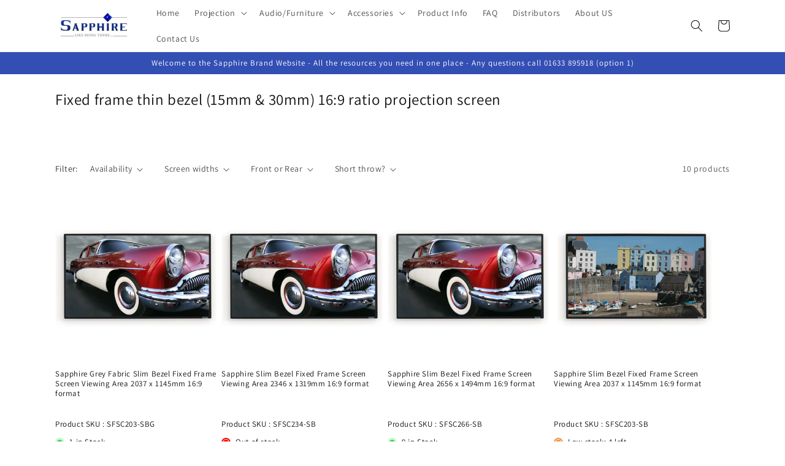

--- FILE ---
content_type: text/html; charset=utf-8
request_url: https://www.sapphireav.com/collections/fixed-frame-thin-bezel-30mm-projection-screen
body_size: 34613
content:
<!doctype html>
<html class="no-js" lang="en">
  <head>
    <meta charset="utf-8">
    <meta http-equiv="X-UA-Compatible" content="IE=edge">
    <meta name="viewport" content="width=device-width,initial-scale=1">
    <meta name="theme-color" content="">
    <link rel="canonical" href="https://www.sapphireav.com/collections/fixed-frame-thin-bezel-30mm-projection-screen"><link rel="icon" type="image/png" href="//www.sapphireav.com/cdn/shop/files/Screenshot_2025-11-06_090903-removebg-preview.png?crop=center&height=32&v=1762420389&width=32"><link rel="preconnect" href="https://fonts.shopifycdn.com" crossorigin><title>
      Fixed frame thin bezel (15mm &amp; 30mm) 16:9 ratio projection screen
 &ndash; Sapphire AV</title>

    

    

<meta property="og:site_name" content="Sapphire AV">
<meta property="og:url" content="https://www.sapphireav.com/collections/fixed-frame-thin-bezel-30mm-projection-screen">
<meta property="og:title" content="Fixed frame thin bezel (15mm &amp; 30mm) 16:9 ratio projection screen">
<meta property="og:type" content="website">
<meta property="og:description" content="Welcome to the home page of Sapphire AV - well known for our quality and long warranties."><meta property="og:image" content="http://www.sapphireav.com/cdn/shop/files/SapphireFinalTaglineWhitelarge.jpg?height=628&pad_color=ffffff&v=1690364500&width=1200">
  <meta property="og:image:secure_url" content="https://www.sapphireav.com/cdn/shop/files/SapphireFinalTaglineWhitelarge.jpg?height=628&pad_color=ffffff&v=1690364500&width=1200">
  <meta property="og:image:width" content="1200">
  <meta property="og:image:height" content="628"><meta name="twitter:card" content="summary_large_image">
<meta name="twitter:title" content="Fixed frame thin bezel (15mm &amp; 30mm) 16:9 ratio projection screen">
<meta name="twitter:description" content="Welcome to the home page of Sapphire AV - well known for our quality and long warranties.">


    <script src="//www.sapphireav.com/cdn/shop/t/38/assets/constants.js?v=58251544750838685771741955291" defer="defer"></script>
    <script src="//www.sapphireav.com/cdn/shop/t/38/assets/pubsub.js?v=158357773527763999511741955291" defer="defer"></script>
    <script src="//www.sapphireav.com/cdn/shop/t/38/assets/global.js?v=139248116715221171191741955291" defer="defer"></script><script src="//www.sapphireav.com/cdn/shop/t/38/assets/animations.js?v=114255849464433187621741955291" defer="defer"></script><script>window.performance && window.performance.mark && window.performance.mark('shopify.content_for_header.start');</script><meta name="google-site-verification" content="7z9KIBOpCpsL51c3qnOsofKcWgmaLBdFOJyzS_Y3xEA">
<meta id="shopify-digital-wallet" name="shopify-digital-wallet" content="/79962046766/digital_wallets/dialog">
<meta name="shopify-checkout-api-token" content="2fed7b209fe4148328a5320d1ce9777b">
<meta id="in-context-paypal-metadata" data-shop-id="79962046766" data-venmo-supported="false" data-environment="production" data-locale="en_US" data-paypal-v4="true" data-currency="GBP">
<link rel="alternate" type="application/atom+xml" title="Feed" href="/collections/fixed-frame-thin-bezel-30mm-projection-screen.atom" />
<link rel="alternate" hreflang="x-default" href="https://www.sapphireav.com/collections/fixed-frame-thin-bezel-30mm-projection-screen">
<link rel="alternate" hreflang="en" href="https://www.sapphireav.com/collections/fixed-frame-thin-bezel-30mm-projection-screen">
<link rel="alternate" hreflang="de" href="https://www.sapphireav.com/de/collections/fixed-frame-thin-bezel-30mm-projection-screen">
<link rel="alternate" hreflang="it" href="https://www.sapphireav.com/it/collections/fixed-frame-thin-bezel-30mm-projection-screen">
<link rel="alternate" type="application/json+oembed" href="https://www.sapphireav.com/collections/fixed-frame-thin-bezel-30mm-projection-screen.oembed">
<script async="async" src="/checkouts/internal/preloads.js?locale=en-GB"></script>
<link rel="preconnect" href="https://shop.app" crossorigin="anonymous">
<script async="async" src="https://shop.app/checkouts/internal/preloads.js?locale=en-GB&shop_id=79962046766" crossorigin="anonymous"></script>
<script id="apple-pay-shop-capabilities" type="application/json">{"shopId":79962046766,"countryCode":"GB","currencyCode":"GBP","merchantCapabilities":["supports3DS"],"merchantId":"gid:\/\/shopify\/Shop\/79962046766","merchantName":"Sapphire AV","requiredBillingContactFields":["postalAddress","email"],"requiredShippingContactFields":["postalAddress","email"],"shippingType":"shipping","supportedNetworks":["visa","maestro","masterCard","amex","discover","elo"],"total":{"type":"pending","label":"Sapphire AV","amount":"1.00"},"shopifyPaymentsEnabled":true,"supportsSubscriptions":true}</script>
<script id="shopify-features" type="application/json">{"accessToken":"2fed7b209fe4148328a5320d1ce9777b","betas":["rich-media-storefront-analytics"],"domain":"www.sapphireav.com","predictiveSearch":true,"shopId":79962046766,"locale":"en"}</script>
<script>var Shopify = Shopify || {};
Shopify.shop = "bd8426-2.myshopify.com";
Shopify.locale = "en";
Shopify.currency = {"active":"GBP","rate":"1.0"};
Shopify.country = "GB";
Shopify.theme = {"name":"Copy of Sapphire-av-dawn-10th October 23 - FRND...","id":176570368302,"schema_name":"Dawn","schema_version":"10.0.0","theme_store_id":887,"role":"main"};
Shopify.theme.handle = "null";
Shopify.theme.style = {"id":null,"handle":null};
Shopify.cdnHost = "www.sapphireav.com/cdn";
Shopify.routes = Shopify.routes || {};
Shopify.routes.root = "/";</script>
<script type="module">!function(o){(o.Shopify=o.Shopify||{}).modules=!0}(window);</script>
<script>!function(o){function n(){var o=[];function n(){o.push(Array.prototype.slice.apply(arguments))}return n.q=o,n}var t=o.Shopify=o.Shopify||{};t.loadFeatures=n(),t.autoloadFeatures=n()}(window);</script>
<script>
  window.ShopifyPay = window.ShopifyPay || {};
  window.ShopifyPay.apiHost = "shop.app\/pay";
  window.ShopifyPay.redirectState = null;
</script>
<script id="shop-js-analytics" type="application/json">{"pageType":"collection"}</script>
<script defer="defer" async type="module" src="//www.sapphireav.com/cdn/shopifycloud/shop-js/modules/v2/client.init-shop-cart-sync_BT-GjEfc.en.esm.js"></script>
<script defer="defer" async type="module" src="//www.sapphireav.com/cdn/shopifycloud/shop-js/modules/v2/chunk.common_D58fp_Oc.esm.js"></script>
<script defer="defer" async type="module" src="//www.sapphireav.com/cdn/shopifycloud/shop-js/modules/v2/chunk.modal_xMitdFEc.esm.js"></script>
<script type="module">
  await import("//www.sapphireav.com/cdn/shopifycloud/shop-js/modules/v2/client.init-shop-cart-sync_BT-GjEfc.en.esm.js");
await import("//www.sapphireav.com/cdn/shopifycloud/shop-js/modules/v2/chunk.common_D58fp_Oc.esm.js");
await import("//www.sapphireav.com/cdn/shopifycloud/shop-js/modules/v2/chunk.modal_xMitdFEc.esm.js");

  window.Shopify.SignInWithShop?.initShopCartSync?.({"fedCMEnabled":true,"windoidEnabled":true});

</script>
<script>
  window.Shopify = window.Shopify || {};
  if (!window.Shopify.featureAssets) window.Shopify.featureAssets = {};
  window.Shopify.featureAssets['shop-js'] = {"shop-cart-sync":["modules/v2/client.shop-cart-sync_DZOKe7Ll.en.esm.js","modules/v2/chunk.common_D58fp_Oc.esm.js","modules/v2/chunk.modal_xMitdFEc.esm.js"],"init-fed-cm":["modules/v2/client.init-fed-cm_B6oLuCjv.en.esm.js","modules/v2/chunk.common_D58fp_Oc.esm.js","modules/v2/chunk.modal_xMitdFEc.esm.js"],"shop-cash-offers":["modules/v2/client.shop-cash-offers_D2sdYoxE.en.esm.js","modules/v2/chunk.common_D58fp_Oc.esm.js","modules/v2/chunk.modal_xMitdFEc.esm.js"],"shop-login-button":["modules/v2/client.shop-login-button_QeVjl5Y3.en.esm.js","modules/v2/chunk.common_D58fp_Oc.esm.js","modules/v2/chunk.modal_xMitdFEc.esm.js"],"pay-button":["modules/v2/client.pay-button_DXTOsIq6.en.esm.js","modules/v2/chunk.common_D58fp_Oc.esm.js","modules/v2/chunk.modal_xMitdFEc.esm.js"],"shop-button":["modules/v2/client.shop-button_DQZHx9pm.en.esm.js","modules/v2/chunk.common_D58fp_Oc.esm.js","modules/v2/chunk.modal_xMitdFEc.esm.js"],"avatar":["modules/v2/client.avatar_BTnouDA3.en.esm.js"],"init-windoid":["modules/v2/client.init-windoid_CR1B-cfM.en.esm.js","modules/v2/chunk.common_D58fp_Oc.esm.js","modules/v2/chunk.modal_xMitdFEc.esm.js"],"init-shop-for-new-customer-accounts":["modules/v2/client.init-shop-for-new-customer-accounts_C_vY_xzh.en.esm.js","modules/v2/client.shop-login-button_QeVjl5Y3.en.esm.js","modules/v2/chunk.common_D58fp_Oc.esm.js","modules/v2/chunk.modal_xMitdFEc.esm.js"],"init-shop-email-lookup-coordinator":["modules/v2/client.init-shop-email-lookup-coordinator_BI7n9ZSv.en.esm.js","modules/v2/chunk.common_D58fp_Oc.esm.js","modules/v2/chunk.modal_xMitdFEc.esm.js"],"init-shop-cart-sync":["modules/v2/client.init-shop-cart-sync_BT-GjEfc.en.esm.js","modules/v2/chunk.common_D58fp_Oc.esm.js","modules/v2/chunk.modal_xMitdFEc.esm.js"],"shop-toast-manager":["modules/v2/client.shop-toast-manager_DiYdP3xc.en.esm.js","modules/v2/chunk.common_D58fp_Oc.esm.js","modules/v2/chunk.modal_xMitdFEc.esm.js"],"init-customer-accounts":["modules/v2/client.init-customer-accounts_D9ZNqS-Q.en.esm.js","modules/v2/client.shop-login-button_QeVjl5Y3.en.esm.js","modules/v2/chunk.common_D58fp_Oc.esm.js","modules/v2/chunk.modal_xMitdFEc.esm.js"],"init-customer-accounts-sign-up":["modules/v2/client.init-customer-accounts-sign-up_iGw4briv.en.esm.js","modules/v2/client.shop-login-button_QeVjl5Y3.en.esm.js","modules/v2/chunk.common_D58fp_Oc.esm.js","modules/v2/chunk.modal_xMitdFEc.esm.js"],"shop-follow-button":["modules/v2/client.shop-follow-button_CqMgW2wH.en.esm.js","modules/v2/chunk.common_D58fp_Oc.esm.js","modules/v2/chunk.modal_xMitdFEc.esm.js"],"checkout-modal":["modules/v2/client.checkout-modal_xHeaAweL.en.esm.js","modules/v2/chunk.common_D58fp_Oc.esm.js","modules/v2/chunk.modal_xMitdFEc.esm.js"],"shop-login":["modules/v2/client.shop-login_D91U-Q7h.en.esm.js","modules/v2/chunk.common_D58fp_Oc.esm.js","modules/v2/chunk.modal_xMitdFEc.esm.js"],"lead-capture":["modules/v2/client.lead-capture_BJmE1dJe.en.esm.js","modules/v2/chunk.common_D58fp_Oc.esm.js","modules/v2/chunk.modal_xMitdFEc.esm.js"],"payment-terms":["modules/v2/client.payment-terms_Ci9AEqFq.en.esm.js","modules/v2/chunk.common_D58fp_Oc.esm.js","modules/v2/chunk.modal_xMitdFEc.esm.js"]};
</script>
<script>(function() {
  var isLoaded = false;
  function asyncLoad() {
    if (isLoaded) return;
    isLoaded = true;
    var urls = ["https:\/\/cdn.shopify.com\/s\/files\/1\/0799\/6204\/6766\/t\/37\/assets\/booster_eu_cookie_79962046766.js?v=1696950528\u0026shop=bd8426-2.myshopify.com"];
    for (var i = 0; i < urls.length; i++) {
      var s = document.createElement('script');
      s.type = 'text/javascript';
      s.async = true;
      s.src = urls[i];
      var x = document.getElementsByTagName('script')[0];
      x.parentNode.insertBefore(s, x);
    }
  };
  if(window.attachEvent) {
    window.attachEvent('onload', asyncLoad);
  } else {
    window.addEventListener('load', asyncLoad, false);
  }
})();</script>
<script id="__st">var __st={"a":79962046766,"offset":0,"reqid":"4d700687-cc0c-4f25-99b6-a75123e5585c-1769033742","pageurl":"www.sapphireav.com\/collections\/fixed-frame-thin-bezel-30mm-projection-screen","u":"d0e5f8644774","p":"collection","rtyp":"collection","rid":459852808494};</script>
<script>window.ShopifyPaypalV4VisibilityTracking = true;</script>
<script id="captcha-bootstrap">!function(){'use strict';const t='contact',e='account',n='new_comment',o=[[t,t],['blogs',n],['comments',n],[t,'customer']],c=[[e,'customer_login'],[e,'guest_login'],[e,'recover_customer_password'],[e,'create_customer']],r=t=>t.map((([t,e])=>`form[action*='/${t}']:not([data-nocaptcha='true']) input[name='form_type'][value='${e}']`)).join(','),a=t=>()=>t?[...document.querySelectorAll(t)].map((t=>t.form)):[];function s(){const t=[...o],e=r(t);return a(e)}const i='password',u='form_key',d=['recaptcha-v3-token','g-recaptcha-response','h-captcha-response',i],f=()=>{try{return window.sessionStorage}catch{return}},m='__shopify_v',_=t=>t.elements[u];function p(t,e,n=!1){try{const o=window.sessionStorage,c=JSON.parse(o.getItem(e)),{data:r}=function(t){const{data:e,action:n}=t;return t[m]||n?{data:e,action:n}:{data:t,action:n}}(c);for(const[e,n]of Object.entries(r))t.elements[e]&&(t.elements[e].value=n);n&&o.removeItem(e)}catch(o){console.error('form repopulation failed',{error:o})}}const l='form_type',E='cptcha';function T(t){t.dataset[E]=!0}const w=window,h=w.document,L='Shopify',v='ce_forms',y='captcha';let A=!1;((t,e)=>{const n=(g='f06e6c50-85a8-45c8-87d0-21a2b65856fe',I='https://cdn.shopify.com/shopifycloud/storefront-forms-hcaptcha/ce_storefront_forms_captcha_hcaptcha.v1.5.2.iife.js',D={infoText:'Protected by hCaptcha',privacyText:'Privacy',termsText:'Terms'},(t,e,n)=>{const o=w[L][v],c=o.bindForm;if(c)return c(t,g,e,D).then(n);var r;o.q.push([[t,g,e,D],n]),r=I,A||(h.body.append(Object.assign(h.createElement('script'),{id:'captcha-provider',async:!0,src:r})),A=!0)});var g,I,D;w[L]=w[L]||{},w[L][v]=w[L][v]||{},w[L][v].q=[],w[L][y]=w[L][y]||{},w[L][y].protect=function(t,e){n(t,void 0,e),T(t)},Object.freeze(w[L][y]),function(t,e,n,w,h,L){const[v,y,A,g]=function(t,e,n){const i=e?o:[],u=t?c:[],d=[...i,...u],f=r(d),m=r(i),_=r(d.filter((([t,e])=>n.includes(e))));return[a(f),a(m),a(_),s()]}(w,h,L),I=t=>{const e=t.target;return e instanceof HTMLFormElement?e:e&&e.form},D=t=>v().includes(t);t.addEventListener('submit',(t=>{const e=I(t);if(!e)return;const n=D(e)&&!e.dataset.hcaptchaBound&&!e.dataset.recaptchaBound,o=_(e),c=g().includes(e)&&(!o||!o.value);(n||c)&&t.preventDefault(),c&&!n&&(function(t){try{if(!f())return;!function(t){const e=f();if(!e)return;const n=_(t);if(!n)return;const o=n.value;o&&e.removeItem(o)}(t);const e=Array.from(Array(32),(()=>Math.random().toString(36)[2])).join('');!function(t,e){_(t)||t.append(Object.assign(document.createElement('input'),{type:'hidden',name:u})),t.elements[u].value=e}(t,e),function(t,e){const n=f();if(!n)return;const o=[...t.querySelectorAll(`input[type='${i}']`)].map((({name:t})=>t)),c=[...d,...o],r={};for(const[a,s]of new FormData(t).entries())c.includes(a)||(r[a]=s);n.setItem(e,JSON.stringify({[m]:1,action:t.action,data:r}))}(t,e)}catch(e){console.error('failed to persist form',e)}}(e),e.submit())}));const S=(t,e)=>{t&&!t.dataset[E]&&(n(t,e.some((e=>e===t))),T(t))};for(const o of['focusin','change'])t.addEventListener(o,(t=>{const e=I(t);D(e)&&S(e,y())}));const B=e.get('form_key'),M=e.get(l),P=B&&M;t.addEventListener('DOMContentLoaded',(()=>{const t=y();if(P)for(const e of t)e.elements[l].value===M&&p(e,B);[...new Set([...A(),...v().filter((t=>'true'===t.dataset.shopifyCaptcha))])].forEach((e=>S(e,t)))}))}(h,new URLSearchParams(w.location.search),n,t,e,['guest_login'])})(!0,!0)}();</script>
<script integrity="sha256-4kQ18oKyAcykRKYeNunJcIwy7WH5gtpwJnB7kiuLZ1E=" data-source-attribution="shopify.loadfeatures" defer="defer" src="//www.sapphireav.com/cdn/shopifycloud/storefront/assets/storefront/load_feature-a0a9edcb.js" crossorigin="anonymous"></script>
<script crossorigin="anonymous" defer="defer" src="//www.sapphireav.com/cdn/shopifycloud/storefront/assets/shopify_pay/storefront-65b4c6d7.js?v=20250812"></script>
<script data-source-attribution="shopify.dynamic_checkout.dynamic.init">var Shopify=Shopify||{};Shopify.PaymentButton=Shopify.PaymentButton||{isStorefrontPortableWallets:!0,init:function(){window.Shopify.PaymentButton.init=function(){};var t=document.createElement("script");t.src="https://www.sapphireav.com/cdn/shopifycloud/portable-wallets/latest/portable-wallets.en.js",t.type="module",document.head.appendChild(t)}};
</script>
<script data-source-attribution="shopify.dynamic_checkout.buyer_consent">
  function portableWalletsHideBuyerConsent(e){var t=document.getElementById("shopify-buyer-consent"),n=document.getElementById("shopify-subscription-policy-button");t&&n&&(t.classList.add("hidden"),t.setAttribute("aria-hidden","true"),n.removeEventListener("click",e))}function portableWalletsShowBuyerConsent(e){var t=document.getElementById("shopify-buyer-consent"),n=document.getElementById("shopify-subscription-policy-button");t&&n&&(t.classList.remove("hidden"),t.removeAttribute("aria-hidden"),n.addEventListener("click",e))}window.Shopify?.PaymentButton&&(window.Shopify.PaymentButton.hideBuyerConsent=portableWalletsHideBuyerConsent,window.Shopify.PaymentButton.showBuyerConsent=portableWalletsShowBuyerConsent);
</script>
<script data-source-attribution="shopify.dynamic_checkout.cart.bootstrap">document.addEventListener("DOMContentLoaded",(function(){function t(){return document.querySelector("shopify-accelerated-checkout-cart, shopify-accelerated-checkout")}if(t())Shopify.PaymentButton.init();else{new MutationObserver((function(e,n){t()&&(Shopify.PaymentButton.init(),n.disconnect())})).observe(document.body,{childList:!0,subtree:!0})}}));
</script>
<link id="shopify-accelerated-checkout-styles" rel="stylesheet" media="screen" href="https://www.sapphireav.com/cdn/shopifycloud/portable-wallets/latest/accelerated-checkout-backwards-compat.css" crossorigin="anonymous">
<style id="shopify-accelerated-checkout-cart">
        #shopify-buyer-consent {
  margin-top: 1em;
  display: inline-block;
  width: 100%;
}

#shopify-buyer-consent.hidden {
  display: none;
}

#shopify-subscription-policy-button {
  background: none;
  border: none;
  padding: 0;
  text-decoration: underline;
  font-size: inherit;
  cursor: pointer;
}

#shopify-subscription-policy-button::before {
  box-shadow: none;
}

      </style>
<script id="sections-script" data-sections="header" defer="defer" src="//www.sapphireav.com/cdn/shop/t/38/compiled_assets/scripts.js?v=2093"></script>
<script>window.performance && window.performance.mark && window.performance.mark('shopify.content_for_header.end');</script>


    <style data-shopify>
      @font-face {
  font-family: Assistant;
  font-weight: 400;
  font-style: normal;
  font-display: swap;
  src: url("//www.sapphireav.com/cdn/fonts/assistant/assistant_n4.9120912a469cad1cc292572851508ca49d12e768.woff2") format("woff2"),
       url("//www.sapphireav.com/cdn/fonts/assistant/assistant_n4.6e9875ce64e0fefcd3f4446b7ec9036b3ddd2985.woff") format("woff");
}

      @font-face {
  font-family: Assistant;
  font-weight: 700;
  font-style: normal;
  font-display: swap;
  src: url("//www.sapphireav.com/cdn/fonts/assistant/assistant_n7.bf44452348ec8b8efa3aa3068825305886b1c83c.woff2") format("woff2"),
       url("//www.sapphireav.com/cdn/fonts/assistant/assistant_n7.0c887fee83f6b3bda822f1150b912c72da0f7b64.woff") format("woff");
}

      
      
      @font-face {
  font-family: Assistant;
  font-weight: 400;
  font-style: normal;
  font-display: swap;
  src: url("//www.sapphireav.com/cdn/fonts/assistant/assistant_n4.9120912a469cad1cc292572851508ca49d12e768.woff2") format("woff2"),
       url("//www.sapphireav.com/cdn/fonts/assistant/assistant_n4.6e9875ce64e0fefcd3f4446b7ec9036b3ddd2985.woff") format("woff");
}


      
        :root,
        .color-background-1 {
          --color-background: 255,255,255;
        
          --gradient-background: #ffffff;
        
        --color-foreground: 18,18,18;
        --color-shadow: 18,18,18;
        --color-button: 18,18,18;
        --color-button-text: 255,255,255;
        --color-secondary-button: 255,255,255;
        --color-secondary-button-text: 18,18,18;
        --color-link: 18,18,18;
        --color-badge-foreground: 18,18,18;
        --color-badge-background: 255,255,255;
        --color-badge-border: 18,18,18;
        --payment-terms-background-color: rgb(255 255 255);
      }
      
        
        .color-background-2 {
          --color-background: 255,255,255;
        
          --gradient-background: #ffffff;
        
        --color-foreground: 18,18,18;
        --color-shadow: 18,18,18;
        --color-button: 18,18,18;
        --color-button-text: 243,243,243;
        --color-secondary-button: 255,255,255;
        --color-secondary-button-text: 18,18,18;
        --color-link: 18,18,18;
        --color-badge-foreground: 18,18,18;
        --color-badge-background: 255,255,255;
        --color-badge-border: 18,18,18;
        --payment-terms-background-color: rgb(255 255 255);
      }
      
        
        .color-inverse {
          --color-background: 255,255,255;
        
          --gradient-background: #ffffff;
        
        --color-foreground: 255,255,255;
        --color-shadow: 18,18,18;
        --color-button: 255,255,255;
        --color-button-text: 0,0,0;
        --color-secondary-button: 255,255,255;
        --color-secondary-button-text: 255,255,255;
        --color-link: 255,255,255;
        --color-badge-foreground: 255,255,255;
        --color-badge-background: 255,255,255;
        --color-badge-border: 255,255,255;
        --payment-terms-background-color: rgb(255 255 255);
      }
      
        
        .color-accent-1 {
          --color-background: 18,18,18;
        
          --gradient-background: #121212;
        
        --color-foreground: 255,255,255;
        --color-shadow: 18,18,18;
        --color-button: 255,255,255;
        --color-button-text: 18,18,18;
        --color-secondary-button: 18,18,18;
        --color-secondary-button-text: 255,255,255;
        --color-link: 255,255,255;
        --color-badge-foreground: 255,255,255;
        --color-badge-background: 18,18,18;
        --color-badge-border: 255,255,255;
        --payment-terms-background-color: rgb(18 18 18);
      }
      
        
        .color-accent-2 {
          --color-background: 51,79,180;
        
          --gradient-background: #334fb4;
        
        --color-foreground: 255,255,255;
        --color-shadow: 18,18,18;
        --color-button: 255,255,255;
        --color-button-text: 51,79,180;
        --color-secondary-button: 51,79,180;
        --color-secondary-button-text: 255,255,255;
        --color-link: 255,255,255;
        --color-badge-foreground: 255,255,255;
        --color-badge-background: 51,79,180;
        --color-badge-border: 255,255,255;
        --payment-terms-background-color: rgb(51 79 180);
      }
      
        
        .color-scheme-5897bbd3-9cd8-44a6-91d1-b1b2793ae1f6 {
          --color-background: 255,255,255;
        
          --gradient-background: #ffffff;
        
        --color-foreground: 18,18,18;
        --color-shadow: 18,18,18;
        --color-button: 18,18,18;
        --color-button-text: 255,255,255;
        --color-secondary-button: 255,255,255;
        --color-secondary-button-text: 18,18,18;
        --color-link: 18,18,18;
        --color-badge-foreground: 18,18,18;
        --color-badge-background: 255,255,255;
        --color-badge-border: 18,18,18;
        --payment-terms-background-color: rgb(255 255 255);
      }
      

      body, .color-background-1, .color-background-2, .color-inverse, .color-accent-1, .color-accent-2, .color-scheme-5897bbd3-9cd8-44a6-91d1-b1b2793ae1f6 {
        color: rgba(var(--color-foreground), 0.75);
        background-color: rgb(var(--color-background));
      }

      :root {
        --font-body-family: Assistant, sans-serif;
        --font-body-style: normal;
        --font-body-weight: 400;
        --font-body-weight-bold: 700;

        --font-heading-family: Assistant, sans-serif;
        --font-heading-style: normal;
        --font-heading-weight: 400;

        --font-body-scale: 1.0;
        --font-heading-scale: 1.0;

        --media-padding: px;
        --media-border-opacity: 0.05;
        --media-border-width: 1px;
        --media-radius: 0px;
        --media-shadow-opacity: 0.0;
        --media-shadow-horizontal-offset: 0px;
        --media-shadow-vertical-offset: 4px;
        --media-shadow-blur-radius: 5px;
        --media-shadow-visible: 0;

        --page-width: 120rem;
        --page-width-margin: 0rem;

        --product-card-image-padding: 0.0rem;
        --product-card-corner-radius: 0.0rem;
        --product-card-text-alignment: left;
        --product-card-border-width: 0.0rem;
        --product-card-border-opacity: 0.1;
        --product-card-shadow-opacity: 0.0;
        --product-card-shadow-visible: 0;
        --product-card-shadow-horizontal-offset: 0.0rem;
        --product-card-shadow-vertical-offset: 0.4rem;
        --product-card-shadow-blur-radius: 0.5rem;

        --collection-card-image-padding: 0.0rem;
        --collection-card-corner-radius: 0.0rem;
        --collection-card-text-alignment: left;
        --collection-card-border-width: 0.0rem;
        --collection-card-border-opacity: 0.1;
        --collection-card-shadow-opacity: 0.0;
        --collection-card-shadow-visible: 0;
        --collection-card-shadow-horizontal-offset: 0.0rem;
        --collection-card-shadow-vertical-offset: 0.4rem;
        --collection-card-shadow-blur-radius: 0.5rem;

        --blog-card-image-padding: 0.0rem;
        --blog-card-corner-radius: 0.0rem;
        --blog-card-text-alignment: left;
        --blog-card-border-width: 0.0rem;
        --blog-card-border-opacity: 0.1;
        --blog-card-shadow-opacity: 0.0;
        --blog-card-shadow-visible: 0;
        --blog-card-shadow-horizontal-offset: 0.0rem;
        --blog-card-shadow-vertical-offset: 0.4rem;
        --blog-card-shadow-blur-radius: 0.5rem;

        --badge-corner-radius: 4.0rem;

        --popup-border-width: 1px;
        --popup-border-opacity: 0.1;
        --popup-corner-radius: 0px;
        --popup-shadow-opacity: 0.0;
        --popup-shadow-horizontal-offset: 0px;
        --popup-shadow-vertical-offset: 4px;
        --popup-shadow-blur-radius: 5px;

        --drawer-border-width: 1px;
        --drawer-border-opacity: 0.1;
        --drawer-shadow-opacity: 0.0;
        --drawer-shadow-horizontal-offset: 0px;
        --drawer-shadow-vertical-offset: 4px;
        --drawer-shadow-blur-radius: 5px;

        --spacing-sections-desktop: 0px;
        --spacing-sections-mobile: 0px;

        --grid-desktop-vertical-spacing: 8px;
        --grid-desktop-horizontal-spacing: 8px;
        --grid-mobile-vertical-spacing: 4px;
        --grid-mobile-horizontal-spacing: 4px;

        --text-boxes-border-opacity: 0.0;
        --text-boxes-border-width: 0px;
        --text-boxes-radius: 0px;
        --text-boxes-shadow-opacity: 0.0;
        --text-boxes-shadow-visible: 0;
        --text-boxes-shadow-horizontal-offset: 0px;
        --text-boxes-shadow-vertical-offset: 4px;
        --text-boxes-shadow-blur-radius: 5px;

        --buttons-radius: 0px;
        --buttons-radius-outset: 0px;
        --buttons-border-width: 1px;
        --buttons-border-opacity: 1.0;
        --buttons-shadow-opacity: 0.0;
        --buttons-shadow-visible: 0;
        --buttons-shadow-horizontal-offset: 0px;
        --buttons-shadow-vertical-offset: 4px;
        --buttons-shadow-blur-radius: 5px;
        --buttons-border-offset: 0px;

        --inputs-radius: 0px;
        --inputs-border-width: 1px;
        --inputs-border-opacity: 0.55;
        --inputs-shadow-opacity: 0.0;
        --inputs-shadow-horizontal-offset: 0px;
        --inputs-margin-offset: 0px;
        --inputs-shadow-vertical-offset: 4px;
        --inputs-shadow-blur-radius: 5px;
        --inputs-radius-outset: 0px;

        --variant-pills-radius: 40px;
        --variant-pills-border-width: 1px;
        --variant-pills-border-opacity: 0.55;
        --variant-pills-shadow-opacity: 0.0;
        --variant-pills-shadow-horizontal-offset: 0px;
        --variant-pills-shadow-vertical-offset: 4px;
        --variant-pills-shadow-blur-radius: 5px;
      }

      *,
      *::before,
      *::after {
        box-sizing: inherit;
      }

      html {
        box-sizing: border-box;
        font-size: calc(var(--font-body-scale) * 62.5%);
        height: 100%;
      }

      body {
        display: grid;
        grid-template-rows: auto auto 1fr auto;
        grid-template-columns: 100%;
        min-height: 100%;
        margin: 0;
        font-size: 1.5rem;
        letter-spacing: 0.06rem;
        line-height: calc(1 + 0.8 / var(--font-body-scale));
        font-family: var(--font-body-family);
        font-style: var(--font-body-style);
        font-weight: var(--font-body-weight);
      }

      @media screen and (min-width: 750px) {
        body {
          font-size: 1.6rem;
        }
      }
    </style>

    <link href="//www.sapphireav.com/cdn/shop/t/38/assets/base.css?v=72518781604413414741763646045" rel="stylesheet" type="text/css" media="all" />
<link rel="preload" as="font" href="//www.sapphireav.com/cdn/fonts/assistant/assistant_n4.9120912a469cad1cc292572851508ca49d12e768.woff2" type="font/woff2" crossorigin><link rel="preload" as="font" href="//www.sapphireav.com/cdn/fonts/assistant/assistant_n4.9120912a469cad1cc292572851508ca49d12e768.woff2" type="font/woff2" crossorigin><link
        rel="stylesheet"
        href="//www.sapphireav.com/cdn/shop/t/38/assets/component-predictive-search.css?v=118923337488134913561741955291"
        media="print"
        onload="this.media='all'"
      ><script>
      document.documentElement.className = document.documentElement.className.replace('no-js', 'js');
      if (Shopify.designMode) {
        document.documentElement.classList.add('shopify-design-mode');
      }
    </script>
    <script>
  const ref = document.referrer;
  if (window.location.pathname.includes('/cart/add') && !ref.includes('sapphireav.com')) {
    window.location = '/';
  }
</script>
<link href="https://monorail-edge.shopifysvc.com" rel="dns-prefetch">
<script>(function(){if ("sendBeacon" in navigator && "performance" in window) {try {var session_token_from_headers = performance.getEntriesByType('navigation')[0].serverTiming.find(x => x.name == '_s').description;} catch {var session_token_from_headers = undefined;}var session_cookie_matches = document.cookie.match(/_shopify_s=([^;]*)/);var session_token_from_cookie = session_cookie_matches && session_cookie_matches.length === 2 ? session_cookie_matches[1] : "";var session_token = session_token_from_headers || session_token_from_cookie || "";function handle_abandonment_event(e) {var entries = performance.getEntries().filter(function(entry) {return /monorail-edge.shopifysvc.com/.test(entry.name);});if (!window.abandonment_tracked && entries.length === 0) {window.abandonment_tracked = true;var currentMs = Date.now();var navigation_start = performance.timing.navigationStart;var payload = {shop_id: 79962046766,url: window.location.href,navigation_start,duration: currentMs - navigation_start,session_token,page_type: "collection"};window.navigator.sendBeacon("https://monorail-edge.shopifysvc.com/v1/produce", JSON.stringify({schema_id: "online_store_buyer_site_abandonment/1.1",payload: payload,metadata: {event_created_at_ms: currentMs,event_sent_at_ms: currentMs}}));}}window.addEventListener('pagehide', handle_abandonment_event);}}());</script>
<script id="web-pixels-manager-setup">(function e(e,d,r,n,o){if(void 0===o&&(o={}),!Boolean(null===(a=null===(i=window.Shopify)||void 0===i?void 0:i.analytics)||void 0===a?void 0:a.replayQueue)){var i,a;window.Shopify=window.Shopify||{};var t=window.Shopify;t.analytics=t.analytics||{};var s=t.analytics;s.replayQueue=[],s.publish=function(e,d,r){return s.replayQueue.push([e,d,r]),!0};try{self.performance.mark("wpm:start")}catch(e){}var l=function(){var e={modern:/Edge?\/(1{2}[4-9]|1[2-9]\d|[2-9]\d{2}|\d{4,})\.\d+(\.\d+|)|Firefox\/(1{2}[4-9]|1[2-9]\d|[2-9]\d{2}|\d{4,})\.\d+(\.\d+|)|Chrom(ium|e)\/(9{2}|\d{3,})\.\d+(\.\d+|)|(Maci|X1{2}).+ Version\/(15\.\d+|(1[6-9]|[2-9]\d|\d{3,})\.\d+)([,.]\d+|)( \(\w+\)|)( Mobile\/\w+|) Safari\/|Chrome.+OPR\/(9{2}|\d{3,})\.\d+\.\d+|(CPU[ +]OS|iPhone[ +]OS|CPU[ +]iPhone|CPU IPhone OS|CPU iPad OS)[ +]+(15[._]\d+|(1[6-9]|[2-9]\d|\d{3,})[._]\d+)([._]\d+|)|Android:?[ /-](13[3-9]|1[4-9]\d|[2-9]\d{2}|\d{4,})(\.\d+|)(\.\d+|)|Android.+Firefox\/(13[5-9]|1[4-9]\d|[2-9]\d{2}|\d{4,})\.\d+(\.\d+|)|Android.+Chrom(ium|e)\/(13[3-9]|1[4-9]\d|[2-9]\d{2}|\d{4,})\.\d+(\.\d+|)|SamsungBrowser\/([2-9]\d|\d{3,})\.\d+/,legacy:/Edge?\/(1[6-9]|[2-9]\d|\d{3,})\.\d+(\.\d+|)|Firefox\/(5[4-9]|[6-9]\d|\d{3,})\.\d+(\.\d+|)|Chrom(ium|e)\/(5[1-9]|[6-9]\d|\d{3,})\.\d+(\.\d+|)([\d.]+$|.*Safari\/(?![\d.]+ Edge\/[\d.]+$))|(Maci|X1{2}).+ Version\/(10\.\d+|(1[1-9]|[2-9]\d|\d{3,})\.\d+)([,.]\d+|)( \(\w+\)|)( Mobile\/\w+|) Safari\/|Chrome.+OPR\/(3[89]|[4-9]\d|\d{3,})\.\d+\.\d+|(CPU[ +]OS|iPhone[ +]OS|CPU[ +]iPhone|CPU IPhone OS|CPU iPad OS)[ +]+(10[._]\d+|(1[1-9]|[2-9]\d|\d{3,})[._]\d+)([._]\d+|)|Android:?[ /-](13[3-9]|1[4-9]\d|[2-9]\d{2}|\d{4,})(\.\d+|)(\.\d+|)|Mobile Safari.+OPR\/([89]\d|\d{3,})\.\d+\.\d+|Android.+Firefox\/(13[5-9]|1[4-9]\d|[2-9]\d{2}|\d{4,})\.\d+(\.\d+|)|Android.+Chrom(ium|e)\/(13[3-9]|1[4-9]\d|[2-9]\d{2}|\d{4,})\.\d+(\.\d+|)|Android.+(UC? ?Browser|UCWEB|U3)[ /]?(15\.([5-9]|\d{2,})|(1[6-9]|[2-9]\d|\d{3,})\.\d+)\.\d+|SamsungBrowser\/(5\.\d+|([6-9]|\d{2,})\.\d+)|Android.+MQ{2}Browser\/(14(\.(9|\d{2,})|)|(1[5-9]|[2-9]\d|\d{3,})(\.\d+|))(\.\d+|)|K[Aa][Ii]OS\/(3\.\d+|([4-9]|\d{2,})\.\d+)(\.\d+|)/},d=e.modern,r=e.legacy,n=navigator.userAgent;return n.match(d)?"modern":n.match(r)?"legacy":"unknown"}(),u="modern"===l?"modern":"legacy",c=(null!=n?n:{modern:"",legacy:""})[u],f=function(e){return[e.baseUrl,"/wpm","/b",e.hashVersion,"modern"===e.buildTarget?"m":"l",".js"].join("")}({baseUrl:d,hashVersion:r,buildTarget:u}),m=function(e){var d=e.version,r=e.bundleTarget,n=e.surface,o=e.pageUrl,i=e.monorailEndpoint;return{emit:function(e){var a=e.status,t=e.errorMsg,s=(new Date).getTime(),l=JSON.stringify({metadata:{event_sent_at_ms:s},events:[{schema_id:"web_pixels_manager_load/3.1",payload:{version:d,bundle_target:r,page_url:o,status:a,surface:n,error_msg:t},metadata:{event_created_at_ms:s}}]});if(!i)return console&&console.warn&&console.warn("[Web Pixels Manager] No Monorail endpoint provided, skipping logging."),!1;try{return self.navigator.sendBeacon.bind(self.navigator)(i,l)}catch(e){}var u=new XMLHttpRequest;try{return u.open("POST",i,!0),u.setRequestHeader("Content-Type","text/plain"),u.send(l),!0}catch(e){return console&&console.warn&&console.warn("[Web Pixels Manager] Got an unhandled error while logging to Monorail."),!1}}}}({version:r,bundleTarget:l,surface:e.surface,pageUrl:self.location.href,monorailEndpoint:e.monorailEndpoint});try{o.browserTarget=l,function(e){var d=e.src,r=e.async,n=void 0===r||r,o=e.onload,i=e.onerror,a=e.sri,t=e.scriptDataAttributes,s=void 0===t?{}:t,l=document.createElement("script"),u=document.querySelector("head"),c=document.querySelector("body");if(l.async=n,l.src=d,a&&(l.integrity=a,l.crossOrigin="anonymous"),s)for(var f in s)if(Object.prototype.hasOwnProperty.call(s,f))try{l.dataset[f]=s[f]}catch(e){}if(o&&l.addEventListener("load",o),i&&l.addEventListener("error",i),u)u.appendChild(l);else{if(!c)throw new Error("Did not find a head or body element to append the script");c.appendChild(l)}}({src:f,async:!0,onload:function(){if(!function(){var e,d;return Boolean(null===(d=null===(e=window.Shopify)||void 0===e?void 0:e.analytics)||void 0===d?void 0:d.initialized)}()){var d=window.webPixelsManager.init(e)||void 0;if(d){var r=window.Shopify.analytics;r.replayQueue.forEach((function(e){var r=e[0],n=e[1],o=e[2];d.publishCustomEvent(r,n,o)})),r.replayQueue=[],r.publish=d.publishCustomEvent,r.visitor=d.visitor,r.initialized=!0}}},onerror:function(){return m.emit({status:"failed",errorMsg:"".concat(f," has failed to load")})},sri:function(e){var d=/^sha384-[A-Za-z0-9+/=]+$/;return"string"==typeof e&&d.test(e)}(c)?c:"",scriptDataAttributes:o}),m.emit({status:"loading"})}catch(e){m.emit({status:"failed",errorMsg:(null==e?void 0:e.message)||"Unknown error"})}}})({shopId: 79962046766,storefrontBaseUrl: "https://www.sapphireav.com",extensionsBaseUrl: "https://extensions.shopifycdn.com/cdn/shopifycloud/web-pixels-manager",monorailEndpoint: "https://monorail-edge.shopifysvc.com/unstable/produce_batch",surface: "storefront-renderer",enabledBetaFlags: ["2dca8a86"],webPixelsConfigList: [{"id":"2031223086","configuration":"{\"config\":\"{\\\"google_tag_ids\\\":[\\\"GT-MRM4PTPT\\\"],\\\"target_country\\\":\\\"ZZ\\\",\\\"gtag_events\\\":[{\\\"type\\\":\\\"view_item\\\",\\\"action_label\\\":\\\"MC-RVZ0NSWZWT\\\"},{\\\"type\\\":\\\"purchase\\\",\\\"action_label\\\":\\\"MC-RVZ0NSWZWT\\\"},{\\\"type\\\":\\\"page_view\\\",\\\"action_label\\\":\\\"MC-RVZ0NSWZWT\\\"}],\\\"enable_monitoring_mode\\\":false}\"}","eventPayloadVersion":"v1","runtimeContext":"OPEN","scriptVersion":"b2a88bafab3e21179ed38636efcd8a93","type":"APP","apiClientId":1780363,"privacyPurposes":[],"dataSharingAdjustments":{"protectedCustomerApprovalScopes":["read_customer_address","read_customer_email","read_customer_name","read_customer_personal_data","read_customer_phone"]}},{"id":"shopify-app-pixel","configuration":"{}","eventPayloadVersion":"v1","runtimeContext":"STRICT","scriptVersion":"0450","apiClientId":"shopify-pixel","type":"APP","privacyPurposes":["ANALYTICS","MARKETING"]},{"id":"shopify-custom-pixel","eventPayloadVersion":"v1","runtimeContext":"LAX","scriptVersion":"0450","apiClientId":"shopify-pixel","type":"CUSTOM","privacyPurposes":["ANALYTICS","MARKETING"]}],isMerchantRequest: false,initData: {"shop":{"name":"Sapphire AV","paymentSettings":{"currencyCode":"GBP"},"myshopifyDomain":"bd8426-2.myshopify.com","countryCode":"GB","storefrontUrl":"https:\/\/www.sapphireav.com"},"customer":null,"cart":null,"checkout":null,"productVariants":[],"purchasingCompany":null},},"https://www.sapphireav.com/cdn","fcfee988w5aeb613cpc8e4bc33m6693e112",{"modern":"","legacy":""},{"shopId":"79962046766","storefrontBaseUrl":"https:\/\/www.sapphireav.com","extensionBaseUrl":"https:\/\/extensions.shopifycdn.com\/cdn\/shopifycloud\/web-pixels-manager","surface":"storefront-renderer","enabledBetaFlags":"[\"2dca8a86\"]","isMerchantRequest":"false","hashVersion":"fcfee988w5aeb613cpc8e4bc33m6693e112","publish":"custom","events":"[[\"page_viewed\",{}],[\"collection_viewed\",{\"collection\":{\"id\":\"459852808494\",\"title\":\"Fixed frame thin bezel (15mm \u0026 30mm) 16:9 ratio projection screen\",\"productVariants\":[{\"price\":{\"amount\":1.0,\"currencyCode\":\"GBP\"},\"product\":{\"title\":\"Sapphire Grey Fabric Slim Bezel Fixed Frame Screen Viewing Area 2037 x 1145mm 16:9 format\",\"vendor\":\"Sapphire AV\",\"id\":\"8496639476014\",\"untranslatedTitle\":\"Sapphire Grey Fabric Slim Bezel Fixed Frame Screen Viewing Area 2037 x 1145mm 16:9 format\",\"url\":\"\/products\/sapphire-slim-bezel-fixed-frame-screen-viewing-area-2037-x-1145mm-16-9-format\",\"type\":\"\"},\"id\":\"45969138516270\",\"image\":{\"src\":\"\/\/www.sapphireav.com\/cdn\/shop\/files\/SFSC-SB-16_9.png?v=1692634128\"},\"sku\":\"SFSC203-SBG\",\"title\":\"Default Title\",\"untranslatedTitle\":\"Default Title\"},{\"price\":{\"amount\":1.0,\"currencyCode\":\"GBP\"},\"product\":{\"title\":\"Sapphire Slim Bezel Fixed Frame Screen Viewing Area 2346 x 1319mm 16:9 format\",\"vendor\":\"Sapphire AV\",\"id\":\"8496639541550\",\"untranslatedTitle\":\"Sapphire Slim Bezel Fixed Frame Screen Viewing Area 2346 x 1319mm 16:9 format\",\"url\":\"\/products\/sapphire-slim-bezel-fixed-frame-screen-viewing-area-2346-x-1319mm-16-9-format\",\"type\":\"\"},\"id\":\"45969138581806\",\"image\":{\"src\":\"\/\/www.sapphireav.com\/cdn\/shop\/files\/SFSC-SB-16_9_46f8396d-fc21-422c-9e97-3e9f6bce5d9a.png?v=1692634261\"},\"sku\":\"SFSC234-SB\",\"title\":\"Default Title\",\"untranslatedTitle\":\"Default Title\"},{\"price\":{\"amount\":1.0,\"currencyCode\":\"GBP\"},\"product\":{\"title\":\"Sapphire Slim Bezel Fixed Frame Screen Viewing Area 2656 x 1494mm 16:9 format\",\"vendor\":\"Sapphire AV\",\"id\":\"8496639574318\",\"untranslatedTitle\":\"Sapphire Slim Bezel Fixed Frame Screen Viewing Area 2656 x 1494mm 16:9 format\",\"url\":\"\/products\/sapphire-slim-bezel-fixed-frame-screen-viewing-area-2656-x-1494mm-16-9-format\",\"type\":\"\"},\"id\":\"45969138614574\",\"image\":{\"src\":\"\/\/www.sapphireav.com\/cdn\/shop\/files\/SFSC-SB-16_9_398d0df2-64db-4d76-87c6-4652139676d9.png?v=1692634305\"},\"sku\":\"SFSC266-SB\",\"title\":\"Default Title\",\"untranslatedTitle\":\"Default Title\"},{\"price\":{\"amount\":1.0,\"currencyCode\":\"GBP\"},\"product\":{\"title\":\"Sapphire Slim Bezel Fixed Frame Screen Viewing Area 2037 x 1145mm 16:9 format\",\"vendor\":\"Sapphire AV\",\"id\":\"9476376887598\",\"untranslatedTitle\":\"Sapphire Slim Bezel Fixed Frame Screen Viewing Area 2037 x 1145mm 16:9 format\",\"url\":\"\/products\/sapphire-slim-bezel-fixed-frame-screen-viewing-area-2037-x-1145mm-16-9-format-1\",\"type\":\"\"},\"id\":\"49077028127022\",\"image\":{\"src\":\"\/\/www.sapphireav.com\/cdn\/shop\/files\/SFSC-SB-16_10.png?v=1692634238\"},\"sku\":\"SFSC203-SB\",\"title\":\"Default Title\",\"untranslatedTitle\":\"Default Title\"},{\"price\":{\"amount\":1.0,\"currencyCode\":\"GBP\"},\"product\":{\"title\":\"Sapphire Grey Fabric Slim Bezel Fixed Frame Screen Viewing Area 2346 x 1319mm 16:9 format\",\"vendor\":\"Sapphire AV\",\"id\":\"9476386586926\",\"untranslatedTitle\":\"Sapphire Grey Fabric Slim Bezel Fixed Frame Screen Viewing Area 2346 x 1319mm 16:9 format\",\"url\":\"\/products\/sapphire-grey-fabric-slim-bezel-fixed-frame-screen-viewing-area-2346-x-1319mm-16-9-format\",\"type\":\"\"},\"id\":\"49077051293998\",\"image\":{\"src\":\"\/\/www.sapphireav.com\/cdn\/shop\/files\/SFSC-SB-16_9.png?v=1692634128\"},\"sku\":\"SFSC234-SBG\",\"title\":\"Default Title\",\"untranslatedTitle\":\"Default Title\"},{\"price\":{\"amount\":1.0,\"currencyCode\":\"GBP\"},\"product\":{\"title\":\"Sapphire Grey Fabric Slim Bezel Fixed Frame Screen Viewing Area 2656 x 1494mm 16:9 format\",\"vendor\":\"Sapphire AV\",\"id\":\"9476392714542\",\"untranslatedTitle\":\"Sapphire Grey Fabric Slim Bezel Fixed Frame Screen Viewing Area 2656 x 1494mm 16:9 format\",\"url\":\"\/products\/sapphire-grey-fabric-slim-bezel-fixed-frame-screen-viewing-area-2656-x-1494mm-16-9-format\",\"type\":\"\"},\"id\":\"49077068431662\",\"image\":{\"src\":\"\/\/www.sapphireav.com\/cdn\/shop\/files\/SFSC-SB-16_9.png?v=1692634128\"},\"sku\":\"SFSC266-SBG\",\"title\":\"Default Title\",\"untranslatedTitle\":\"Default Title\"},{\"price\":{\"amount\":1.0,\"currencyCode\":\"GBP\"},\"product\":{\"title\":\"Sapphire Grey Slim Bezel (7mm) Fixed Frame Screen Viewing Area 2656 x 1494mm 16:9 format\",\"vendor\":\"Sapphire AV\",\"id\":\"10109885579566\",\"untranslatedTitle\":\"Sapphire Grey Slim Bezel (7mm) Fixed Frame Screen Viewing Area 2656 x 1494mm 16:9 format\",\"url\":\"\/products\/sapphire-grey-fabric-slim-bezel-7mm-fixed-frame-screen-viewing-area-2656-x-1494mm-16-9-format-copy\",\"type\":\"\"},\"id\":\"51257283674414\",\"image\":{\"src\":\"\/\/www.sapphireav.com\/cdn\/shop\/files\/SFSC-SB-16_9.png?v=1692634128\"},\"sku\":\"SFSC266-SB2G\",\"title\":\"Default Title\",\"untranslatedTitle\":\"Default Title\"},{\"price\":{\"amount\":644.69,\"currencyCode\":\"GBP\"},\"product\":{\"title\":\"Sapphire Grey Slim Bezel (7mm) Fixed Frame Screen Viewing Area 2346 x 1319mm 16:9 format\",\"vendor\":\"Sapphire AV\",\"id\":\"10093223805230\",\"untranslatedTitle\":\"Sapphire Grey Slim Bezel (7mm) Fixed Frame Screen Viewing Area 2346 x 1319mm 16:9 format\",\"url\":\"\/products\/sapphire-slim-bezel-fixed-frame-screen-viewing-area-2346-x-1319mm-16-9-format-copy\",\"type\":\"\"},\"id\":\"51208816099630\",\"image\":{\"src\":\"\/\/www.sapphireav.com\/cdn\/shop\/files\/SFSC-SB-16_9_46f8396d-fc21-422c-9e97-3e9f6bce5d9a.png?v=1692634261\"},\"sku\":\"SFSC234-SB2G\",\"title\":\"Default Title\",\"untranslatedTitle\":\"Default Title\"},{\"price\":{\"amount\":644.69,\"currencyCode\":\"GBP\"},\"product\":{\"title\":\"Sapphire Grey Slim Bezel (7mm) Fixed Frame Screen Viewing Area 2037 x 1146mm 16:9 format\",\"vendor\":\"Sapphire AV\",\"id\":\"10109884825902\",\"untranslatedTitle\":\"Sapphire Grey Slim Bezel (7mm) Fixed Frame Screen Viewing Area 2037 x 1146mm 16:9 format\",\"url\":\"\/products\/sapphire-grey-slim-bezel-7mm-fixed-frame-screen-viewing-area-2037-x-1146mm-16-9-format\",\"type\":\"\"},\"id\":\"51257275515182\",\"image\":{\"src\":\"\/\/www.sapphireav.com\/cdn\/shop\/files\/SFSC-SB-16_9_46f8396d-fc21-422c-9e97-3e9f6bce5d9a.png?v=1692634261\"},\"sku\":\"SFSC203-SB2G\",\"title\":\"Default Title\",\"untranslatedTitle\":\"Default Title\"},{\"price\":{\"amount\":921.17,\"currencyCode\":\"GBP\"},\"product\":{\"title\":\"Sapphire Slim Bezel Fixed Frame Screen Viewing Area 2944 x 1656mm 16:9 format\",\"vendor\":\"Sapphire AV\",\"id\":\"10111442190638\",\"untranslatedTitle\":\"Sapphire Slim Bezel Fixed Frame Screen Viewing Area 2944 x 1656mm 16:9 format\",\"url\":\"\/products\/sapphire-slim-bezel-fixed-frame-screen-viewing-area-2656-x-1494mm-16-9-format-copy\",\"type\":\"\"},\"id\":\"51265236828462\",\"image\":{\"src\":\"\/\/www.sapphireav.com\/cdn\/shop\/files\/SFSC-SB-16_9_398d0df2-64db-4d76-87c6-4652139676d9.png?v=1692634305\"},\"sku\":\"SFSC300-SB\",\"title\":\"Default Title\",\"untranslatedTitle\":\"Default Title\"}]}}]]"});</script><script>
  window.ShopifyAnalytics = window.ShopifyAnalytics || {};
  window.ShopifyAnalytics.meta = window.ShopifyAnalytics.meta || {};
  window.ShopifyAnalytics.meta.currency = 'GBP';
  var meta = {"products":[{"id":8496639476014,"gid":"gid:\/\/shopify\/Product\/8496639476014","vendor":"Sapphire AV","type":"","handle":"sapphire-slim-bezel-fixed-frame-screen-viewing-area-2037-x-1145mm-16-9-format","variants":[{"id":45969138516270,"price":100,"name":"Sapphire Grey Fabric Slim Bezel Fixed Frame Screen Viewing Area 2037 x 1145mm 16:9 format","public_title":null,"sku":"SFSC203-SBG"}],"remote":false},{"id":8496639541550,"gid":"gid:\/\/shopify\/Product\/8496639541550","vendor":"Sapphire AV","type":"","handle":"sapphire-slim-bezel-fixed-frame-screen-viewing-area-2346-x-1319mm-16-9-format","variants":[{"id":45969138581806,"price":100,"name":"Sapphire Slim Bezel Fixed Frame Screen Viewing Area 2346 x 1319mm 16:9 format","public_title":null,"sku":"SFSC234-SB"}],"remote":false},{"id":8496639574318,"gid":"gid:\/\/shopify\/Product\/8496639574318","vendor":"Sapphire AV","type":"","handle":"sapphire-slim-bezel-fixed-frame-screen-viewing-area-2656-x-1494mm-16-9-format","variants":[{"id":45969138614574,"price":100,"name":"Sapphire Slim Bezel Fixed Frame Screen Viewing Area 2656 x 1494mm 16:9 format","public_title":null,"sku":"SFSC266-SB"}],"remote":false},{"id":9476376887598,"gid":"gid:\/\/shopify\/Product\/9476376887598","vendor":"Sapphire AV","type":"","handle":"sapphire-slim-bezel-fixed-frame-screen-viewing-area-2037-x-1145mm-16-9-format-1","variants":[{"id":49077028127022,"price":100,"name":"Sapphire Slim Bezel Fixed Frame Screen Viewing Area 2037 x 1145mm 16:9 format","public_title":null,"sku":"SFSC203-SB"}],"remote":false},{"id":9476386586926,"gid":"gid:\/\/shopify\/Product\/9476386586926","vendor":"Sapphire AV","type":"","handle":"sapphire-grey-fabric-slim-bezel-fixed-frame-screen-viewing-area-2346-x-1319mm-16-9-format","variants":[{"id":49077051293998,"price":100,"name":"Sapphire Grey Fabric Slim Bezel Fixed Frame Screen Viewing Area 2346 x 1319mm 16:9 format","public_title":null,"sku":"SFSC234-SBG"}],"remote":false},{"id":9476392714542,"gid":"gid:\/\/shopify\/Product\/9476392714542","vendor":"Sapphire AV","type":"","handle":"sapphire-grey-fabric-slim-bezel-fixed-frame-screen-viewing-area-2656-x-1494mm-16-9-format","variants":[{"id":49077068431662,"price":100,"name":"Sapphire Grey Fabric Slim Bezel Fixed Frame Screen Viewing Area 2656 x 1494mm 16:9 format","public_title":null,"sku":"SFSC266-SBG"}],"remote":false},{"id":10109885579566,"gid":"gid:\/\/shopify\/Product\/10109885579566","vendor":"Sapphire AV","type":"","handle":"sapphire-grey-fabric-slim-bezel-7mm-fixed-frame-screen-viewing-area-2656-x-1494mm-16-9-format-copy","variants":[{"id":51257283674414,"price":100,"name":"Sapphire Grey Slim Bezel (7mm) Fixed Frame Screen Viewing Area 2656 x 1494mm 16:9 format","public_title":null,"sku":"SFSC266-SB2G"}],"remote":false},{"id":10093223805230,"gid":"gid:\/\/shopify\/Product\/10093223805230","vendor":"Sapphire AV","type":"","handle":"sapphire-slim-bezel-fixed-frame-screen-viewing-area-2346-x-1319mm-16-9-format-copy","variants":[{"id":51208816099630,"price":64469,"name":"Sapphire Grey Slim Bezel (7mm) Fixed Frame Screen Viewing Area 2346 x 1319mm 16:9 format","public_title":null,"sku":"SFSC234-SB2G"}],"remote":false},{"id":10109884825902,"gid":"gid:\/\/shopify\/Product\/10109884825902","vendor":"Sapphire AV","type":"","handle":"sapphire-grey-slim-bezel-7mm-fixed-frame-screen-viewing-area-2037-x-1146mm-16-9-format","variants":[{"id":51257275515182,"price":64469,"name":"Sapphire Grey Slim Bezel (7mm) Fixed Frame Screen Viewing Area 2037 x 1146mm 16:9 format","public_title":null,"sku":"SFSC203-SB2G"}],"remote":false},{"id":10111442190638,"gid":"gid:\/\/shopify\/Product\/10111442190638","vendor":"Sapphire AV","type":"","handle":"sapphire-slim-bezel-fixed-frame-screen-viewing-area-2656-x-1494mm-16-9-format-copy","variants":[{"id":51265236828462,"price":92117,"name":"Sapphire Slim Bezel Fixed Frame Screen Viewing Area 2944 x 1656mm 16:9 format","public_title":null,"sku":"SFSC300-SB"}],"remote":false}],"page":{"pageType":"collection","resourceType":"collection","resourceId":459852808494,"requestId":"4d700687-cc0c-4f25-99b6-a75123e5585c-1769033742"}};
  for (var attr in meta) {
    window.ShopifyAnalytics.meta[attr] = meta[attr];
  }
</script>
<script class="analytics">
  (function () {
    var customDocumentWrite = function(content) {
      var jquery = null;

      if (window.jQuery) {
        jquery = window.jQuery;
      } else if (window.Checkout && window.Checkout.$) {
        jquery = window.Checkout.$;
      }

      if (jquery) {
        jquery('body').append(content);
      }
    };

    var hasLoggedConversion = function(token) {
      if (token) {
        return document.cookie.indexOf('loggedConversion=' + token) !== -1;
      }
      return false;
    }

    var setCookieIfConversion = function(token) {
      if (token) {
        var twoMonthsFromNow = new Date(Date.now());
        twoMonthsFromNow.setMonth(twoMonthsFromNow.getMonth() + 2);

        document.cookie = 'loggedConversion=' + token + '; expires=' + twoMonthsFromNow;
      }
    }

    var trekkie = window.ShopifyAnalytics.lib = window.trekkie = window.trekkie || [];
    if (trekkie.integrations) {
      return;
    }
    trekkie.methods = [
      'identify',
      'page',
      'ready',
      'track',
      'trackForm',
      'trackLink'
    ];
    trekkie.factory = function(method) {
      return function() {
        var args = Array.prototype.slice.call(arguments);
        args.unshift(method);
        trekkie.push(args);
        return trekkie;
      };
    };
    for (var i = 0; i < trekkie.methods.length; i++) {
      var key = trekkie.methods[i];
      trekkie[key] = trekkie.factory(key);
    }
    trekkie.load = function(config) {
      trekkie.config = config || {};
      trekkie.config.initialDocumentCookie = document.cookie;
      var first = document.getElementsByTagName('script')[0];
      var script = document.createElement('script');
      script.type = 'text/javascript';
      script.onerror = function(e) {
        var scriptFallback = document.createElement('script');
        scriptFallback.type = 'text/javascript';
        scriptFallback.onerror = function(error) {
                var Monorail = {
      produce: function produce(monorailDomain, schemaId, payload) {
        var currentMs = new Date().getTime();
        var event = {
          schema_id: schemaId,
          payload: payload,
          metadata: {
            event_created_at_ms: currentMs,
            event_sent_at_ms: currentMs
          }
        };
        return Monorail.sendRequest("https://" + monorailDomain + "/v1/produce", JSON.stringify(event));
      },
      sendRequest: function sendRequest(endpointUrl, payload) {
        // Try the sendBeacon API
        if (window && window.navigator && typeof window.navigator.sendBeacon === 'function' && typeof window.Blob === 'function' && !Monorail.isIos12()) {
          var blobData = new window.Blob([payload], {
            type: 'text/plain'
          });

          if (window.navigator.sendBeacon(endpointUrl, blobData)) {
            return true;
          } // sendBeacon was not successful

        } // XHR beacon

        var xhr = new XMLHttpRequest();

        try {
          xhr.open('POST', endpointUrl);
          xhr.setRequestHeader('Content-Type', 'text/plain');
          xhr.send(payload);
        } catch (e) {
          console.log(e);
        }

        return false;
      },
      isIos12: function isIos12() {
        return window.navigator.userAgent.lastIndexOf('iPhone; CPU iPhone OS 12_') !== -1 || window.navigator.userAgent.lastIndexOf('iPad; CPU OS 12_') !== -1;
      }
    };
    Monorail.produce('monorail-edge.shopifysvc.com',
      'trekkie_storefront_load_errors/1.1',
      {shop_id: 79962046766,
      theme_id: 176570368302,
      app_name: "storefront",
      context_url: window.location.href,
      source_url: "//www.sapphireav.com/cdn/s/trekkie.storefront.9615f8e10e499e09ff0451d383e936edfcfbbf47.min.js"});

        };
        scriptFallback.async = true;
        scriptFallback.src = '//www.sapphireav.com/cdn/s/trekkie.storefront.9615f8e10e499e09ff0451d383e936edfcfbbf47.min.js';
        first.parentNode.insertBefore(scriptFallback, first);
      };
      script.async = true;
      script.src = '//www.sapphireav.com/cdn/s/trekkie.storefront.9615f8e10e499e09ff0451d383e936edfcfbbf47.min.js';
      first.parentNode.insertBefore(script, first);
    };
    trekkie.load(
      {"Trekkie":{"appName":"storefront","development":false,"defaultAttributes":{"shopId":79962046766,"isMerchantRequest":null,"themeId":176570368302,"themeCityHash":"7248234933390437122","contentLanguage":"en","currency":"GBP","eventMetadataId":"e1b763fe-7f13-4844-a603-da58f086c160"},"isServerSideCookieWritingEnabled":true,"monorailRegion":"shop_domain","enabledBetaFlags":["65f19447"]},"Session Attribution":{},"S2S":{"facebookCapiEnabled":false,"source":"trekkie-storefront-renderer","apiClientId":580111}}
    );

    var loaded = false;
    trekkie.ready(function() {
      if (loaded) return;
      loaded = true;

      window.ShopifyAnalytics.lib = window.trekkie;

      var originalDocumentWrite = document.write;
      document.write = customDocumentWrite;
      try { window.ShopifyAnalytics.merchantGoogleAnalytics.call(this); } catch(error) {};
      document.write = originalDocumentWrite;

      window.ShopifyAnalytics.lib.page(null,{"pageType":"collection","resourceType":"collection","resourceId":459852808494,"requestId":"4d700687-cc0c-4f25-99b6-a75123e5585c-1769033742","shopifyEmitted":true});

      var match = window.location.pathname.match(/checkouts\/(.+)\/(thank_you|post_purchase)/)
      var token = match? match[1]: undefined;
      if (!hasLoggedConversion(token)) {
        setCookieIfConversion(token);
        window.ShopifyAnalytics.lib.track("Viewed Product Category",{"currency":"GBP","category":"Collection: fixed-frame-thin-bezel-30mm-projection-screen","collectionName":"fixed-frame-thin-bezel-30mm-projection-screen","collectionId":459852808494,"nonInteraction":true},undefined,undefined,{"shopifyEmitted":true});
      }
    });


        var eventsListenerScript = document.createElement('script');
        eventsListenerScript.async = true;
        eventsListenerScript.src = "//www.sapphireav.com/cdn/shopifycloud/storefront/assets/shop_events_listener-3da45d37.js";
        document.getElementsByTagName('head')[0].appendChild(eventsListenerScript);

})();</script>
<script
  defer
  src="https://www.sapphireav.com/cdn/shopifycloud/perf-kit/shopify-perf-kit-3.0.4.min.js"
  data-application="storefront-renderer"
  data-shop-id="79962046766"
  data-render-region="gcp-us-central1"
  data-page-type="collection"
  data-theme-instance-id="176570368302"
  data-theme-name="Dawn"
  data-theme-version="10.0.0"
  data-monorail-region="shop_domain"
  data-resource-timing-sampling-rate="10"
  data-shs="true"
  data-shs-beacon="true"
  data-shs-export-with-fetch="true"
  data-shs-logs-sample-rate="1"
  data-shs-beacon-endpoint="https://www.sapphireav.com/api/collect"
></script>
</head>

  <body class="gradient">
    <a class="skip-to-content-link button visually-hidden" href="#MainContent">
      Skip to content
    </a>

<script src="//www.sapphireav.com/cdn/shop/t/38/assets/cart.js?v=80361240427046189311741955291" defer="defer"></script>

<style>
  .drawer {
    visibility: hidden;
  }
</style>

<cart-drawer class="drawer is-empty">
  <div id="CartDrawer" class="cart-drawer">
    <div id="CartDrawer-Overlay" class="cart-drawer__overlay"></div>
    <div
      class="drawer__inner"
      role="dialog"
      aria-modal="true"
      aria-label="Your cart"
      tabindex="-1"
    ><div class="drawer__inner-empty">
          <div class="cart-drawer__warnings center cart-drawer__warnings--has-collection">
            <div class="cart-drawer__empty-content">
              <h2 class="cart__empty-text">Your cart is empty</h2>
              <button
                class="drawer__close"
                type="button"
                onclick="this.closest('cart-drawer').close()"
                aria-label="Close"
              >
                <svg
  xmlns="http://www.w3.org/2000/svg"
  aria-hidden="true"
  focusable="false"
  class="icon icon-close"
  fill="none"
  viewBox="0 0 18 17"
>
  <path d="M.865 15.978a.5.5 0 00.707.707l7.433-7.431 7.579 7.282a.501.501 0 00.846-.37.5.5 0 00-.153-.351L9.712 8.546l7.417-7.416a.5.5 0 10-.707-.708L8.991 7.853 1.413.573a.5.5 0 10-.693.72l7.563 7.268-7.418 7.417z" fill="currentColor">
</svg>

              </button>
              <a href="/collections/all" class="button">
                Continue shopping
              </a></div>
          </div><div class="cart-drawer__collection">
              
<div class="card-wrapper animate-arrow collection-card-wrapper">
  <div
    class="
      card
      card--standard
       card--media
      
      
      
    "
    style="--ratio-percent: 100%;"
  >
    <div
      class="card__inner color-background-2 gradient ratio"
      style="--ratio-percent: 100%;"
    ><div class="card__media">
          <div class="media media--transparent media--hover-effect">
            <img
              srcset="//www.sapphireav.com/cdn/shop/files/IR_remote.jpg?v=1733497801&width=165 165w,//www.sapphireav.com/cdn/shop/files/IR_remote.jpg?v=1733497801&width=330 330w,//www.sapphireav.com/cdn/shop/files/IR_remote.jpg?v=1733497801&width=535 535w,//www.sapphireav.com/cdn/shop/files/IR_remote.jpg?v=1733497801&width=750 750w,//www.sapphireav.com/cdn/shop/files/IR_remote.jpg?v=1733497801&width=1000 1000w,//www.sapphireav.com/cdn/shop/files/IR_remote.jpg?v=1733497801&width=1500 1500w,//www.sapphireav.com/cdn/shop/files/IR_remote.jpg?v=1733497801 1894w
              "
              src="//www.sapphireav.com/cdn/shop/files/IR_remote.jpg?v=1733497801&width=1500"
              sizes="
                (min-width: 1200px) 1100px,
                (min-width: 750px) calc(100vw - 10rem),
                calc(100vw - 3rem)
              "
              alt=""
              height="1894"
              width="1894"
              loading="lazy"
              class="motion-reduce"
            >
          </div>
        </div><div class="card__content">
          <div class="card__information">
            <h3 class="card__heading">
              <a
                
                  href="/collections/accessories"
                
                class="full-unstyled-link"
              >Sapphire Screen Accessories<span class="icon-wrap"><svg
  viewBox="0 0 14 10"
  fill="none"
  aria-hidden="true"
  focusable="false"
  class="icon icon-arrow"
  xmlns="http://www.w3.org/2000/svg"
>
  <path fill-rule="evenodd" clip-rule="evenodd" d="M8.537.808a.5.5 0 01.817-.162l4 4a.5.5 0 010 .708l-4 4a.5.5 0 11-.708-.708L11.793 5.5H1a.5.5 0 010-1h10.793L8.646 1.354a.5.5 0 01-.109-.546z" fill="currentColor">
</svg>
</span>
              </a>
            </h3></div>
        </div></div><div class="card__content">
        <div class="card__information">
          <h3 class="card__heading">
            <a
              
                href="/collections/accessories"
              
              class="full-unstyled-link"
            >Sapphire Screen Accessories<span class="icon-wrap"><svg
  viewBox="0 0 14 10"
  fill="none"
  aria-hidden="true"
  focusable="false"
  class="icon icon-arrow"
  xmlns="http://www.w3.org/2000/svg"
>
  <path fill-rule="evenodd" clip-rule="evenodd" d="M8.537.808a.5.5 0 01.817-.162l4 4a.5.5 0 010 .708l-4 4a.5.5 0 11-.708-.708L11.793 5.5H1a.5.5 0 010-1h10.793L8.646 1.354a.5.5 0 01-.109-.546z" fill="currentColor">
</svg>
</span>
            </a>
          </h3></div>
      </div></div>
</div>

            </div></div><div class="drawer__header">
        <h2 class="drawer__heading">Your cart</h2>
        <button
          class="drawer__close"
          type="button"
          onclick="this.closest('cart-drawer').close()"
          aria-label="Close"
        >
          <svg
  xmlns="http://www.w3.org/2000/svg"
  aria-hidden="true"
  focusable="false"
  class="icon icon-close"
  fill="none"
  viewBox="0 0 18 17"
>
  <path d="M.865 15.978a.5.5 0 00.707.707l7.433-7.431 7.579 7.282a.501.501 0 00.846-.37.5.5 0 00-.153-.351L9.712 8.546l7.417-7.416a.5.5 0 10-.707-.708L8.991 7.853 1.413.573a.5.5 0 10-.693.72l7.563 7.268-7.418 7.417z" fill="currentColor">
</svg>

        </button>
      </div>
      <cart-drawer-items
        
          class=" is-empty"
        
      >
        <form
          action="/cart"
          id="CartDrawer-Form"
          class="cart__contents cart-drawer__form"
          method="post"
        >
          <div id="CartDrawer-CartItems" class="drawer__contents js-contents"><p id="CartDrawer-LiveRegionText" class="visually-hidden" role="status"></p>
            <p id="CartDrawer-LineItemStatus" class="visually-hidden" aria-hidden="true" role="status">
              Loading...
            </p>
          </div>
          <div id="CartDrawer-CartErrors" role="alert"></div>
        </form>
      </cart-drawer-items>
      <div class="drawer__footer"><details id="Details-CartDrawer">
            <summary>
              <span class="summary__title">
                Order special instructions
                <svg aria-hidden="true" focusable="false" class="icon icon-caret" viewBox="0 0 10 6">
  <path fill-rule="evenodd" clip-rule="evenodd" d="M9.354.646a.5.5 0 00-.708 0L5 4.293 1.354.646a.5.5 0 00-.708.708l4 4a.5.5 0 00.708 0l4-4a.5.5 0 000-.708z" fill="currentColor">
</svg>

              </span>
            </summary>
            <cart-note class="cart__note field">
              <label class="visually-hidden" for="CartDrawer-Note">Order special instructions</label>
              <textarea
                id="CartDrawer-Note"
                class="text-area text-area--resize-vertical field__input"
                name="note"
                placeholder="Order special instructions"
              ></textarea>
            </cart-note>
          </details><!-- Start blocks -->
        <!-- Subtotals -->

        <div class="cart-drawer__footer" >
          <div class="totals" role="status">
            <h2 class="totals__subtotal">Subtotal</h2>
            <p class="totals__subtotal-value">£0.00 GBP</p>
          </div>

          <div></div>

          <small class="tax-note caption-large rte">VAT included and shipping calculated at checkout
</small>
        </div>

        <!-- CTAs -->

        <div class="cart__ctas" >
          <noscript>
            <button type="submit" class="cart__update-button button button--secondary" form="CartDrawer-Form">
              Update
            </button>
          </noscript>

          <button
            type="submit"
            id="CartDrawer-Checkout"
            class="cart__checkout-button button"
            name="checkout"
            form="CartDrawer-Form"
            
              disabled
            
          >
            Check out
          </button>
        </div>
      </div>
    </div>
  </div>
</cart-drawer>

<script>
  document.addEventListener('DOMContentLoaded', function () {
    function isIE() {
      const ua = window.navigator.userAgent;
      const msie = ua.indexOf('MSIE ');
      const trident = ua.indexOf('Trident/');

      return msie > 0 || trident > 0;
    }

    if (!isIE()) return;
    const cartSubmitInput = document.createElement('input');
    cartSubmitInput.setAttribute('name', 'checkout');
    cartSubmitInput.setAttribute('type', 'hidden');
    document.querySelector('#cart').appendChild(cartSubmitInput);
    document.querySelector('#checkout').addEventListener('click', function (event) {
      document.querySelector('#cart').submit();
    });
  });
</script>
<!-- BEGIN sections: header-group -->
<div id="shopify-section-sections--24250499399982__header" class="shopify-section shopify-section-group-header-group section-header"><link rel="stylesheet" href="//www.sapphireav.com/cdn/shop/t/38/assets/component-list-menu.css?v=151968516119678728991741955291" media="print" onload="this.media='all'">
<link rel="stylesheet" href="//www.sapphireav.com/cdn/shop/t/38/assets/component-search.css?v=88009508449453068631741955291" media="print" onload="this.media='all'">
<link rel="stylesheet" href="//www.sapphireav.com/cdn/shop/t/38/assets/component-menu-drawer.css?v=160161990486659892291741955291" media="print" onload="this.media='all'">
<link rel="stylesheet" href="//www.sapphireav.com/cdn/shop/t/38/assets/component-cart-notification.css?v=54116361853792938221741955291" media="print" onload="this.media='all'">
<link rel="stylesheet" href="//www.sapphireav.com/cdn/shop/t/38/assets/component-cart-items.css?v=4628327769354762111741955291" media="print" onload="this.media='all'"><link rel="stylesheet" href="//www.sapphireav.com/cdn/shop/t/38/assets/component-price.css?v=65402837579211014041741955291" media="print" onload="this.media='all'">
  <link rel="stylesheet" href="//www.sapphireav.com/cdn/shop/t/38/assets/component-loading-overlay.css?v=43236910203777044501741955291" media="print" onload="this.media='all'"><link rel="stylesheet" href="//www.sapphireav.com/cdn/shop/t/38/assets/component-mega-menu.css?v=95168332566251799171741955291" media="print" onload="this.media='all'">
  <noscript><link href="//www.sapphireav.com/cdn/shop/t/38/assets/component-mega-menu.css?v=95168332566251799171741955291" rel="stylesheet" type="text/css" media="all" /></noscript><link href="//www.sapphireav.com/cdn/shop/t/38/assets/component-cart-drawer.css?v=2414868725160861721741955291" rel="stylesheet" type="text/css" media="all" />
  <link href="//www.sapphireav.com/cdn/shop/t/38/assets/component-cart.css?v=153960305647764813511741955291" rel="stylesheet" type="text/css" media="all" />
  <link href="//www.sapphireav.com/cdn/shop/t/38/assets/component-totals.css?v=86168756436424464851741955291" rel="stylesheet" type="text/css" media="all" />
  <link href="//www.sapphireav.com/cdn/shop/t/38/assets/component-price.css?v=65402837579211014041741955291" rel="stylesheet" type="text/css" media="all" />
  <link href="//www.sapphireav.com/cdn/shop/t/38/assets/component-discounts.css?v=152760482443307489271741955291" rel="stylesheet" type="text/css" media="all" />
  <link href="//www.sapphireav.com/cdn/shop/t/38/assets/component-loading-overlay.css?v=43236910203777044501741955291" rel="stylesheet" type="text/css" media="all" />
<noscript><link href="//www.sapphireav.com/cdn/shop/t/38/assets/component-list-menu.css?v=151968516119678728991741955291" rel="stylesheet" type="text/css" media="all" /></noscript>
<noscript><link href="//www.sapphireav.com/cdn/shop/t/38/assets/component-search.css?v=88009508449453068631741955291" rel="stylesheet" type="text/css" media="all" /></noscript>
<noscript><link href="//www.sapphireav.com/cdn/shop/t/38/assets/component-menu-drawer.css?v=160161990486659892291741955291" rel="stylesheet" type="text/css" media="all" /></noscript>
<noscript><link href="//www.sapphireav.com/cdn/shop/t/38/assets/component-cart-notification.css?v=54116361853792938221741955291" rel="stylesheet" type="text/css" media="all" /></noscript>
<noscript><link href="//www.sapphireav.com/cdn/shop/t/38/assets/component-cart-items.css?v=4628327769354762111741955291" rel="stylesheet" type="text/css" media="all" /></noscript>

<style>
  header-drawer {
    justify-self: start;
    margin-left: -1.2rem;
  }@media screen and (min-width: 990px) {
      header-drawer {
        display: none;
      }
    }.menu-drawer-container {
    display: flex;
  }

  .list-menu {
    list-style: none;
    padding: 0;
    margin: 0;
  }

  .list-menu--inline {
    display: inline-flex;
    flex-wrap: wrap;
  }

  summary.list-menu__item {
    padding-right: 2.7rem;
  }

  .list-menu__item {
    display: flex;
    align-items: center;
    line-height: calc(1 + 0.3 / var(--font-body-scale));
  }

  .list-menu__item--link {
    text-decoration: none;
    padding-bottom: 1rem;
    padding-top: 1rem;
    line-height: calc(1 + 0.8 / var(--font-body-scale));
  }

  @media screen and (min-width: 750px) {
    .list-menu__item--link {
      padding-bottom: 0.5rem;
      padding-top: 0.5rem;
    }
  }

</style><style data-shopify>/* .header {
    padding-top: 10px;
    padding-bottom: 10px;
  } */

  .section-header {
    position: sticky; /* This is for fixing a Safari z-index issue. PR #2147 */
    margin-bottom: 0px;
  }

  @media screen and (min-width: 750px) {
    .section-header {
      margin-bottom: 0px;
    }
  }

  /* @media screen and (min-width: 990px) {
    .header {
      padding-top: 20px;
      padding-bottom: 20px;
    }
  } */</style><script src="//www.sapphireav.com/cdn/shop/t/38/assets/details-disclosure.js?v=13653116266235556501741955291" defer="defer"></script>
<script src="//www.sapphireav.com/cdn/shop/t/38/assets/details-modal.js?v=25581673532751508451741955291" defer="defer"></script>
<script src="//www.sapphireav.com/cdn/shop/t/38/assets/cart-notification.js?v=133508293167896966491741955291" defer="defer"></script>
<script src="//www.sapphireav.com/cdn/shop/t/38/assets/search-form.js?v=133129549252120666541741955291" defer="defer"></script><script src="//www.sapphireav.com/cdn/shop/t/38/assets/cart-drawer.js?v=105077087914686398511741955291" defer="defer"></script><svg xmlns="http://www.w3.org/2000/svg" class="hidden">
  <symbol id="icon-search" viewbox="0 0 18 19" fill="none">
    <path fill-rule="evenodd" clip-rule="evenodd" d="M11.03 11.68A5.784 5.784 0 112.85 3.5a5.784 5.784 0 018.18 8.18zm.26 1.12a6.78 6.78 0 11.72-.7l5.4 5.4a.5.5 0 11-.71.7l-5.41-5.4z" fill="currentColor"/>
  </symbol>

  <symbol id="icon-reset" class="icon icon-close"  fill="none" viewBox="0 0 18 18" stroke="currentColor">
    <circle r="8.5" cy="9" cx="9" stroke-opacity="0.2"/>
    <path d="M6.82972 6.82915L1.17193 1.17097" stroke-linecap="round" stroke-linejoin="round" transform="translate(5 5)"/>
    <path d="M1.22896 6.88502L6.77288 1.11523" stroke-linecap="round" stroke-linejoin="round" transform="translate(5 5)"/>
  </symbol>

  <symbol id="icon-close" class="icon icon-close" fill="none" viewBox="0 0 18 17">
    <path d="M.865 15.978a.5.5 0 00.707.707l7.433-7.431 7.579 7.282a.501.501 0 00.846-.37.5.5 0 00-.153-.351L9.712 8.546l7.417-7.416a.5.5 0 10-.707-.708L8.991 7.853 1.413.573a.5.5 0 10-.693.72l7.563 7.268-7.418 7.417z" fill="currentColor">
  </symbol>
</svg><sticky-header data-sticky-type="on-scroll-up" class="header-wrapper color-background-1 gradient header-wrapper--border-bottom"><header class="header header--middle-left header--mobile-center page-width header--has-menu header--has-social">

<header-drawer data-breakpoint="tablet">
  <details id="Details-menu-drawer-container" class="menu-drawer-container">
    <summary
      class="header__icon header__icon--menu header__icon--summary link focus-inset"
      aria-label="Menu"
    >
      <span>
        <svg
  xmlns="http://www.w3.org/2000/svg"
  aria-hidden="true"
  focusable="false"
  class="icon icon-hamburger"
  fill="none"
  viewBox="0 0 18 16"
>
  <path d="M1 .5a.5.5 0 100 1h15.71a.5.5 0 000-1H1zM.5 8a.5.5 0 01.5-.5h15.71a.5.5 0 010 1H1A.5.5 0 01.5 8zm0 7a.5.5 0 01.5-.5h15.71a.5.5 0 010 1H1a.5.5 0 01-.5-.5z" fill="currentColor">
</svg>

        <svg
  xmlns="http://www.w3.org/2000/svg"
  aria-hidden="true"
  focusable="false"
  class="icon icon-close"
  fill="none"
  viewBox="0 0 18 17"
>
  <path d="M.865 15.978a.5.5 0 00.707.707l7.433-7.431 7.579 7.282a.501.501 0 00.846-.37.5.5 0 00-.153-.351L9.712 8.546l7.417-7.416a.5.5 0 10-.707-.708L8.991 7.853 1.413.573a.5.5 0 10-.693.72l7.563 7.268-7.418 7.417z" fill="currentColor">
</svg>

      </span>
    </summary>
    <div id="menu-drawer" class="gradient menu-drawer motion-reduce">
      <div class="menu-drawer__inner-container">
        <div class="menu-drawer__navigation-container">
          <nav class="menu-drawer__navigation">
            <ul class="menu-drawer__menu has-submenu list-menu" role="list"><li><a
                      id="HeaderDrawer-home"
                      href="/"
                      class="menu-drawer__menu-item list-menu__item link link--text focus-inset"
                      
                    >
                      Home
                    </a></li><li><details id="Details-menu-drawer-menu-item-2">
                      <summary
                        id="HeaderDrawer-projection"
                        class="menu-drawer__menu-item list-menu__item link link--text focus-inset"
                      >
                        Projection
                        <svg
  viewBox="0 0 14 10"
  fill="none"
  aria-hidden="true"
  focusable="false"
  class="icon icon-arrow"
  xmlns="http://www.w3.org/2000/svg"
>
  <path fill-rule="evenodd" clip-rule="evenodd" d="M8.537.808a.5.5 0 01.817-.162l4 4a.5.5 0 010 .708l-4 4a.5.5 0 11-.708-.708L11.793 5.5H1a.5.5 0 010-1h10.793L8.646 1.354a.5.5 0 01-.109-.546z" fill="currentColor">
</svg>

                        <svg aria-hidden="true" focusable="false" class="icon icon-caret" viewBox="0 0 10 6">
  <path fill-rule="evenodd" clip-rule="evenodd" d="M9.354.646a.5.5 0 00-.708 0L5 4.293 1.354.646a.5.5 0 00-.708.708l4 4a.5.5 0 00.708 0l4-4a.5.5 0 000-.708z" fill="currentColor">
</svg>

                      </summary>
                      <div
                        id="link-projection"
                        class="menu-drawer__submenu has-submenu gradient motion-reduce"
                        tabindex="-1"
                      >
                        <div class="menu-drawer__inner-submenu">
                          <button class="menu-drawer__close-button link link--text focus-inset" aria-expanded="true">
                            <svg
  viewBox="0 0 14 10"
  fill="none"
  aria-hidden="true"
  focusable="false"
  class="icon icon-arrow"
  xmlns="http://www.w3.org/2000/svg"
>
  <path fill-rule="evenodd" clip-rule="evenodd" d="M8.537.808a.5.5 0 01.817-.162l4 4a.5.5 0 010 .708l-4 4a.5.5 0 11-.708-.708L11.793 5.5H1a.5.5 0 010-1h10.793L8.646 1.354a.5.5 0 01-.109-.546z" fill="currentColor">
</svg>

                            Projection
                          </button>
                          <ul class="menu-drawer__menu list-menu" role="list" tabindex="-1"><li><details id="Details-menu-drawer-projection-manual-wall-ceiling-screens">
                                    <summary
                                      id="HeaderDrawer-projection-manual-wall-ceiling-screens"
                                      class="menu-drawer__menu-item link link--text list-menu__item focus-inset"
                                    >
                                      Manual Wall/Ceiling Screens
                                      <svg
  viewBox="0 0 14 10"
  fill="none"
  aria-hidden="true"
  focusable="false"
  class="icon icon-arrow"
  xmlns="http://www.w3.org/2000/svg"
>
  <path fill-rule="evenodd" clip-rule="evenodd" d="M8.537.808a.5.5 0 01.817-.162l4 4a.5.5 0 010 .708l-4 4a.5.5 0 11-.708-.708L11.793 5.5H1a.5.5 0 010-1h10.793L8.646 1.354a.5.5 0 01-.109-.546z" fill="currentColor">
</svg>

                                      <svg aria-hidden="true" focusable="false" class="icon icon-caret" viewBox="0 0 10 6">
  <path fill-rule="evenodd" clip-rule="evenodd" d="M9.354.646a.5.5 0 00-.708 0L5 4.293 1.354.646a.5.5 0 00-.708.708l4 4a.5.5 0 00.708 0l4-4a.5.5 0 000-.708z" fill="currentColor">
</svg>

                                    </summary>
                                    <div
                                      id="childlink-manual-wall-ceiling-screens"
                                      class="menu-drawer__submenu has-submenu gradient motion-reduce"
                                    >
                                      <button
                                        class="menu-drawer__close-button link link--text focus-inset"
                                        aria-expanded="true"
                                      >
                                        <svg
  viewBox="0 0 14 10"
  fill="none"
  aria-hidden="true"
  focusable="false"
  class="icon icon-arrow"
  xmlns="http://www.w3.org/2000/svg"
>
  <path fill-rule="evenodd" clip-rule="evenodd" d="M8.537.808a.5.5 0 01.817-.162l4 4a.5.5 0 010 .708l-4 4a.5.5 0 11-.708-.708L11.793 5.5H1a.5.5 0 010-1h10.793L8.646 1.354a.5.5 0 01-.109-.546z" fill="currentColor">
</svg>

                                        Manual Wall/Ceiling Screens
                                      </button>
                                      <ul
                                        class="menu-drawer__menu list-menu"
                                        role="list"
                                        tabindex="-1"
                                      ><li>
                                            <a
                                              id="HeaderDrawer-projection-manual-wall-ceiling-screens-home-cinema-16-9-ratio"
                                              href="/collections/manual-projector-screens-16-9-ratio"
                                              class="menu-drawer__menu-item link link--text list-menu__item focus-inset"
                                              
                                            >
                                              Home Cinema 16:9 Ratio
                                            </a>
                                          </li><li>
                                            <a
                                              id="HeaderDrawer-projection-manual-wall-ceiling-screens-corporate-16-10-ratio"
                                              href="/collections/sapphire-manual-projector-screens-16-by10-ratio"
                                              class="menu-drawer__menu-item link link--text list-menu__item focus-inset"
                                              
                                            >
                                              Corporate 16:10 Ratio
                                            </a>
                                          </li><li>
                                            <a
                                              id="HeaderDrawer-projection-manual-wall-ceiling-screens-other-ratios-1-1-and-4-3"
                                              href="/collections/sapphire-manual-projector-screens-1-1-and-4-3-ratio"
                                              class="menu-drawer__menu-item link link--text list-menu__item focus-inset"
                                              
                                            >
                                              Other Ratios 1:1 and 4:3
                                            </a>
                                          </li></ul>
                                    </div>
                                  </details></li><li><details id="Details-menu-drawer-projection-portable-screens-all-types">
                                    <summary
                                      id="HeaderDrawer-projection-portable-screens-all-types"
                                      class="menu-drawer__menu-item link link--text list-menu__item focus-inset"
                                    >
                                      Portable Screens -                                                  All Types
                                      <svg
  viewBox="0 0 14 10"
  fill="none"
  aria-hidden="true"
  focusable="false"
  class="icon icon-arrow"
  xmlns="http://www.w3.org/2000/svg"
>
  <path fill-rule="evenodd" clip-rule="evenodd" d="M8.537.808a.5.5 0 01.817-.162l4 4a.5.5 0 010 .708l-4 4a.5.5 0 11-.708-.708L11.793 5.5H1a.5.5 0 010-1h10.793L8.646 1.354a.5.5 0 01-.109-.546z" fill="currentColor">
</svg>

                                      <svg aria-hidden="true" focusable="false" class="icon icon-caret" viewBox="0 0 10 6">
  <path fill-rule="evenodd" clip-rule="evenodd" d="M9.354.646a.5.5 0 00-.708 0L5 4.293 1.354.646a.5.5 0 00-.708.708l4 4a.5.5 0 00.708 0l4-4a.5.5 0 000-.708z" fill="currentColor">
</svg>

                                    </summary>
                                    <div
                                      id="childlink-portable-screens-all-types"
                                      class="menu-drawer__submenu has-submenu gradient motion-reduce"
                                    >
                                      <button
                                        class="menu-drawer__close-button link link--text focus-inset"
                                        aria-expanded="true"
                                      >
                                        <svg
  viewBox="0 0 14 10"
  fill="none"
  aria-hidden="true"
  focusable="false"
  class="icon icon-arrow"
  xmlns="http://www.w3.org/2000/svg"
>
  <path fill-rule="evenodd" clip-rule="evenodd" d="M8.537.808a.5.5 0 01.817-.162l4 4a.5.5 0 010 .708l-4 4a.5.5 0 11-.708-.708L11.793 5.5H1a.5.5 0 010-1h10.793L8.646 1.354a.5.5 0 01-.109-.546z" fill="currentColor">
</svg>

                                        Portable Screens -                                                  All Types
                                      </button>
                                      <ul
                                        class="menu-drawer__menu list-menu"
                                        role="list"
                                        tabindex="-1"
                                      ><li>
                                            <a
                                              id="HeaderDrawer-projection-portable-screens-all-types-home-cinema-16-9-ratio"
                                              href="/collections/portable-projection-screens-16-9-ratio"
                                              class="menu-drawer__menu-item link link--text list-menu__item focus-inset"
                                              
                                            >
                                              Home Cinema 16:9 Ratio
                                            </a>
                                          </li><li>
                                            <a
                                              id="HeaderDrawer-projection-portable-screens-all-types-corporate-16-10-ratio"
                                              href="/collections/portable-projection-screens-16-10-ratio"
                                              class="menu-drawer__menu-item link link--text list-menu__item focus-inset"
                                              
                                            >
                                              Corporate 16:10 Ratio
                                            </a>
                                          </li><li>
                                            <a
                                              id="HeaderDrawer-projection-portable-screens-all-types-other-ratios-1-1-and-4-3"
                                              href="/collections/portable-projection-screens-4-3-and-1-1-ratio"
                                              class="menu-drawer__menu-item link link--text list-menu__item focus-inset"
                                              
                                            >
                                              Other Ratios 1:1 and 4:3
                                            </a>
                                          </li></ul>
                                    </div>
                                  </details></li><li><details id="Details-menu-drawer-projection-fixed-frame-wall-screens">
                                    <summary
                                      id="HeaderDrawer-projection-fixed-frame-wall-screens"
                                      class="menu-drawer__menu-item link link--text list-menu__item focus-inset"
                                    >
                                      Fixed Frame Wall Screens
                                      <svg
  viewBox="0 0 14 10"
  fill="none"
  aria-hidden="true"
  focusable="false"
  class="icon icon-arrow"
  xmlns="http://www.w3.org/2000/svg"
>
  <path fill-rule="evenodd" clip-rule="evenodd" d="M8.537.808a.5.5 0 01.817-.162l4 4a.5.5 0 010 .708l-4 4a.5.5 0 11-.708-.708L11.793 5.5H1a.5.5 0 010-1h10.793L8.646 1.354a.5.5 0 01-.109-.546z" fill="currentColor">
</svg>

                                      <svg aria-hidden="true" focusable="false" class="icon icon-caret" viewBox="0 0 10 6">
  <path fill-rule="evenodd" clip-rule="evenodd" d="M9.354.646a.5.5 0 00-.708 0L5 4.293 1.354.646a.5.5 0 00-.708.708l4 4a.5.5 0 00.708 0l4-4a.5.5 0 000-.708z" fill="currentColor">
</svg>

                                    </summary>
                                    <div
                                      id="childlink-fixed-frame-wall-screens"
                                      class="menu-drawer__submenu has-submenu gradient motion-reduce"
                                    >
                                      <button
                                        class="menu-drawer__close-button link link--text focus-inset"
                                        aria-expanded="true"
                                      >
                                        <svg
  viewBox="0 0 14 10"
  fill="none"
  aria-hidden="true"
  focusable="false"
  class="icon icon-arrow"
  xmlns="http://www.w3.org/2000/svg"
>
  <path fill-rule="evenodd" clip-rule="evenodd" d="M8.537.808a.5.5 0 01.817-.162l4 4a.5.5 0 010 .708l-4 4a.5.5 0 11-.708-.708L11.793 5.5H1a.5.5 0 010-1h10.793L8.646 1.354a.5.5 0 01-.109-.546z" fill="currentColor">
</svg>

                                        Fixed Frame Wall Screens
                                      </button>
                                      <ul
                                        class="menu-drawer__menu list-menu"
                                        role="list"
                                        tabindex="-1"
                                      ><li>
                                            <a
                                              id="HeaderDrawer-projection-fixed-frame-wall-screens-fixed-frame-16-9-ratio-h-cinema"
                                              href="/collections/fixed-frame-projector-screens-16-9-ratio-home-cinema"
                                              class="menu-drawer__menu-item link link--text list-menu__item focus-inset"
                                              
                                            >
                                              Fixed Frame 16:9 Ratio (H Cinema)
                                            </a>
                                          </li><li>
                                            <a
                                              id="HeaderDrawer-projection-fixed-frame-wall-screens-fixed-frame-16-10-ratio-corporate"
                                              href="/collections/fixed-frame-projector-screens-16-10-ratio-corporate-projectors"
                                              class="menu-drawer__menu-item link link--text list-menu__item focus-inset"
                                              
                                            >
                                              Fixed Frame 16:10 Ratio (Corporate)
                                            </a>
                                          </li></ul>
                                    </div>
                                  </details></li><li><details id="Details-menu-drawer-projection-electric-wall-ceiling-screens">
                                    <summary
                                      id="HeaderDrawer-projection-electric-wall-ceiling-screens"
                                      class="menu-drawer__menu-item link link--text list-menu__item focus-inset"
                                    >
                                      Electric Wall/Ceiling Screens
                                      <svg
  viewBox="0 0 14 10"
  fill="none"
  aria-hidden="true"
  focusable="false"
  class="icon icon-arrow"
  xmlns="http://www.w3.org/2000/svg"
>
  <path fill-rule="evenodd" clip-rule="evenodd" d="M8.537.808a.5.5 0 01.817-.162l4 4a.5.5 0 010 .708l-4 4a.5.5 0 11-.708-.708L11.793 5.5H1a.5.5 0 010-1h10.793L8.646 1.354a.5.5 0 01-.109-.546z" fill="currentColor">
</svg>

                                      <svg aria-hidden="true" focusable="false" class="icon icon-caret" viewBox="0 0 10 6">
  <path fill-rule="evenodd" clip-rule="evenodd" d="M9.354.646a.5.5 0 00-.708 0L5 4.293 1.354.646a.5.5 0 00-.708.708l4 4a.5.5 0 00.708 0l4-4a.5.5 0 000-.708z" fill="currentColor">
</svg>

                                    </summary>
                                    <div
                                      id="childlink-electric-wall-ceiling-screens"
                                      class="menu-drawer__submenu has-submenu gradient motion-reduce"
                                    >
                                      <button
                                        class="menu-drawer__close-button link link--text focus-inset"
                                        aria-expanded="true"
                                      >
                                        <svg
  viewBox="0 0 14 10"
  fill="none"
  aria-hidden="true"
  focusable="false"
  class="icon icon-arrow"
  xmlns="http://www.w3.org/2000/svg"
>
  <path fill-rule="evenodd" clip-rule="evenodd" d="M8.537.808a.5.5 0 01.817-.162l4 4a.5.5 0 010 .708l-4 4a.5.5 0 11-.708-.708L11.793 5.5H1a.5.5 0 010-1h10.793L8.646 1.354a.5.5 0 01-.109-.546z" fill="currentColor">
</svg>

                                        Electric Wall/Ceiling Screens
                                      </button>
                                      <ul
                                        class="menu-drawer__menu list-menu"
                                        role="list"
                                        tabindex="-1"
                                      ><li>
                                            <a
                                              id="HeaderDrawer-projection-electric-wall-ceiling-screens-home-cinema-16-9-ratio"
                                              href="/collections/electric-wall-screens-16-9-ratio"
                                              class="menu-drawer__menu-item link link--text list-menu__item focus-inset"
                                              
                                            >
                                              Home Cinema 16:9 Ratio
                                            </a>
                                          </li><li>
                                            <a
                                              id="HeaderDrawer-projection-electric-wall-ceiling-screens-corporate-16-10-ratio"
                                              href="/collections/electric-wall-and-ceiling-mounted-screens-16-10-ratio"
                                              class="menu-drawer__menu-item link link--text list-menu__item focus-inset"
                                              
                                            >
                                              Corporate 16:10 Ratio
                                            </a>
                                          </li><li>
                                            <a
                                              id="HeaderDrawer-projection-electric-wall-ceiling-screens-other-ratios-1-1-and-4-3"
                                              href="/collections/electric-wall-and-ceiling-mounted-screens-4-3-and-1-1-ratio"
                                              class="menu-drawer__menu-item link link--text list-menu__item focus-inset"
                                              
                                            >
                                              Other Ratios 1:1 and 4:3
                                            </a>
                                          </li></ul>
                                    </div>
                                  </details></li><li><details id="Details-menu-drawer-projection-in-ceiling-electric-screens">
                                    <summary
                                      id="HeaderDrawer-projection-in-ceiling-electric-screens"
                                      class="menu-drawer__menu-item link link--text list-menu__item focus-inset"
                                    >
                                      In-Ceiling Electric Screens
                                      <svg
  viewBox="0 0 14 10"
  fill="none"
  aria-hidden="true"
  focusable="false"
  class="icon icon-arrow"
  xmlns="http://www.w3.org/2000/svg"
>
  <path fill-rule="evenodd" clip-rule="evenodd" d="M8.537.808a.5.5 0 01.817-.162l4 4a.5.5 0 010 .708l-4 4a.5.5 0 11-.708-.708L11.793 5.5H1a.5.5 0 010-1h10.793L8.646 1.354a.5.5 0 01-.109-.546z" fill="currentColor">
</svg>

                                      <svg aria-hidden="true" focusable="false" class="icon icon-caret" viewBox="0 0 10 6">
  <path fill-rule="evenodd" clip-rule="evenodd" d="M9.354.646a.5.5 0 00-.708 0L5 4.293 1.354.646a.5.5 0 00-.708.708l4 4a.5.5 0 00.708 0l4-4a.5.5 0 000-.708z" fill="currentColor">
</svg>

                                    </summary>
                                    <div
                                      id="childlink-in-ceiling-electric-screens"
                                      class="menu-drawer__submenu has-submenu gradient motion-reduce"
                                    >
                                      <button
                                        class="menu-drawer__close-button link link--text focus-inset"
                                        aria-expanded="true"
                                      >
                                        <svg
  viewBox="0 0 14 10"
  fill="none"
  aria-hidden="true"
  focusable="false"
  class="icon icon-arrow"
  xmlns="http://www.w3.org/2000/svg"
>
  <path fill-rule="evenodd" clip-rule="evenodd" d="M8.537.808a.5.5 0 01.817-.162l4 4a.5.5 0 010 .708l-4 4a.5.5 0 11-.708-.708L11.793 5.5H1a.5.5 0 010-1h10.793L8.646 1.354a.5.5 0 01-.109-.546z" fill="currentColor">
</svg>

                                        In-Ceiling Electric Screens
                                      </button>
                                      <ul
                                        class="menu-drawer__menu list-menu"
                                        role="list"
                                        tabindex="-1"
                                      ><li>
                                            <a
                                              id="HeaderDrawer-projection-in-ceiling-electric-screens-home-cinema-16-9-ratio"
                                              href="/collections/sapphire-in-ceiling-16-9-screens"
                                              class="menu-drawer__menu-item link link--text list-menu__item focus-inset"
                                              
                                            >
                                              Home Cinema 16:9 Ratio
                                            </a>
                                          </li><li>
                                            <a
                                              id="HeaderDrawer-projection-in-ceiling-electric-screens-corporate-16-10-ratio"
                                              href="/collections/sapphire-in-ceiling-16-10-screens"
                                              class="menu-drawer__menu-item link link--text list-menu__item focus-inset"
                                              
                                            >
                                              Corporate 16:10 Ratio
                                            </a>
                                          </li></ul>
                                    </div>
                                  </details></li><li><details id="Details-menu-drawer-projection-projector-accessories">
                                    <summary
                                      id="HeaderDrawer-projection-projector-accessories"
                                      class="menu-drawer__menu-item link link--text list-menu__item focus-inset"
                                    >
                                      Projector Accessories
                                      <svg
  viewBox="0 0 14 10"
  fill="none"
  aria-hidden="true"
  focusable="false"
  class="icon icon-arrow"
  xmlns="http://www.w3.org/2000/svg"
>
  <path fill-rule="evenodd" clip-rule="evenodd" d="M8.537.808a.5.5 0 01.817-.162l4 4a.5.5 0 010 .708l-4 4a.5.5 0 11-.708-.708L11.793 5.5H1a.5.5 0 010-1h10.793L8.646 1.354a.5.5 0 01-.109-.546z" fill="currentColor">
</svg>

                                      <svg aria-hidden="true" focusable="false" class="icon icon-caret" viewBox="0 0 10 6">
  <path fill-rule="evenodd" clip-rule="evenodd" d="M9.354.646a.5.5 0 00-.708 0L5 4.293 1.354.646a.5.5 0 00-.708.708l4 4a.5.5 0 00.708 0l4-4a.5.5 0 000-.708z" fill="currentColor">
</svg>

                                    </summary>
                                    <div
                                      id="childlink-projector-accessories"
                                      class="menu-drawer__submenu has-submenu gradient motion-reduce"
                                    >
                                      <button
                                        class="menu-drawer__close-button link link--text focus-inset"
                                        aria-expanded="true"
                                      >
                                        <svg
  viewBox="0 0 14 10"
  fill="none"
  aria-hidden="true"
  focusable="false"
  class="icon icon-arrow"
  xmlns="http://www.w3.org/2000/svg"
>
  <path fill-rule="evenodd" clip-rule="evenodd" d="M8.537.808a.5.5 0 01.817-.162l4 4a.5.5 0 010 .708l-4 4a.5.5 0 11-.708-.708L11.793 5.5H1a.5.5 0 010-1h10.793L8.646 1.354a.5.5 0 01-.109-.546z" fill="currentColor">
</svg>

                                        Projector Accessories
                                      </button>
                                      <ul
                                        class="menu-drawer__menu list-menu"
                                        role="list"
                                        tabindex="-1"
                                      ><li>
                                            <a
                                              id="HeaderDrawer-projection-projector-accessories-projector-lifts"
                                              href="/collections/projector-lifts"
                                              class="menu-drawer__menu-item link link--text list-menu__item focus-inset"
                                              
                                            >
                                              Projector Lifts
                                            </a>
                                          </li><li>
                                            <a
                                              id="HeaderDrawer-projection-projector-accessories-projector-mounts"
                                              href="/collections/projector-ceiling-mounts"
                                              class="menu-drawer__menu-item link link--text list-menu__item focus-inset"
                                              
                                            >
                                              Projector Mounts
                                            </a>
                                          </li><li>
                                            <a
                                              id="HeaderDrawer-projection-projector-accessories-stand-off-brackets"
                                              href="/collections/projector-accessories"
                                              class="menu-drawer__menu-item link link--text list-menu__item focus-inset"
                                              
                                            >
                                              Stand off Brackets
                                            </a>
                                          </li></ul>
                                    </div>
                                  </details></li></ul>
                        </div>
                      </div>
                    </details></li><li><details id="Details-menu-drawer-menu-item-3">
                      <summary
                        id="HeaderDrawer-audio-furniture"
                        class="menu-drawer__menu-item list-menu__item link link--text focus-inset"
                      >
                        Audio/Furniture
                        <svg
  viewBox="0 0 14 10"
  fill="none"
  aria-hidden="true"
  focusable="false"
  class="icon icon-arrow"
  xmlns="http://www.w3.org/2000/svg"
>
  <path fill-rule="evenodd" clip-rule="evenodd" d="M8.537.808a.5.5 0 01.817-.162l4 4a.5.5 0 010 .708l-4 4a.5.5 0 11-.708-.708L11.793 5.5H1a.5.5 0 010-1h10.793L8.646 1.354a.5.5 0 01-.109-.546z" fill="currentColor">
</svg>

                        <svg aria-hidden="true" focusable="false" class="icon icon-caret" viewBox="0 0 10 6">
  <path fill-rule="evenodd" clip-rule="evenodd" d="M9.354.646a.5.5 0 00-.708 0L5 4.293 1.354.646a.5.5 0 00-.708.708l4 4a.5.5 0 00.708 0l4-4a.5.5 0 000-.708z" fill="currentColor">
</svg>

                      </summary>
                      <div
                        id="link-audio-furniture"
                        class="menu-drawer__submenu has-submenu gradient motion-reduce"
                        tabindex="-1"
                      >
                        <div class="menu-drawer__inner-submenu">
                          <button class="menu-drawer__close-button link link--text focus-inset" aria-expanded="true">
                            <svg
  viewBox="0 0 14 10"
  fill="none"
  aria-hidden="true"
  focusable="false"
  class="icon icon-arrow"
  xmlns="http://www.w3.org/2000/svg"
>
  <path fill-rule="evenodd" clip-rule="evenodd" d="M8.537.808a.5.5 0 01.817-.162l4 4a.5.5 0 010 .708l-4 4a.5.5 0 11-.708-.708L11.793 5.5H1a.5.5 0 010-1h10.793L8.646 1.354a.5.5 0 01-.109-.546z" fill="currentColor">
</svg>

                            Audio/Furniture
                          </button>
                          <ul class="menu-drawer__menu list-menu" role="list" tabindex="-1"><li><details id="Details-menu-drawer-audio-furniture-audio">
                                    <summary
                                      id="HeaderDrawer-audio-furniture-audio"
                                      class="menu-drawer__menu-item link link--text list-menu__item focus-inset"
                                    >
                                      Audio
                                      <svg
  viewBox="0 0 14 10"
  fill="none"
  aria-hidden="true"
  focusable="false"
  class="icon icon-arrow"
  xmlns="http://www.w3.org/2000/svg"
>
  <path fill-rule="evenodd" clip-rule="evenodd" d="M8.537.808a.5.5 0 01.817-.162l4 4a.5.5 0 010 .708l-4 4a.5.5 0 11-.708-.708L11.793 5.5H1a.5.5 0 010-1h10.793L8.646 1.354a.5.5 0 01-.109-.546z" fill="currentColor">
</svg>

                                      <svg aria-hidden="true" focusable="false" class="icon icon-caret" viewBox="0 0 10 6">
  <path fill-rule="evenodd" clip-rule="evenodd" d="M9.354.646a.5.5 0 00-.708 0L5 4.293 1.354.646a.5.5 0 00-.708.708l4 4a.5.5 0 00.708 0l4-4a.5.5 0 000-.708z" fill="currentColor">
</svg>

                                    </summary>
                                    <div
                                      id="childlink-audio"
                                      class="menu-drawer__submenu has-submenu gradient motion-reduce"
                                    >
                                      <button
                                        class="menu-drawer__close-button link link--text focus-inset"
                                        aria-expanded="true"
                                      >
                                        <svg
  viewBox="0 0 14 10"
  fill="none"
  aria-hidden="true"
  focusable="false"
  class="icon icon-arrow"
  xmlns="http://www.w3.org/2000/svg"
>
  <path fill-rule="evenodd" clip-rule="evenodd" d="M8.537.808a.5.5 0 01.817-.162l4 4a.5.5 0 010 .708l-4 4a.5.5 0 11-.708-.708L11.793 5.5H1a.5.5 0 010-1h10.793L8.646 1.354a.5.5 0 01-.109-.546z" fill="currentColor">
</svg>

                                        Audio
                                      </button>
                                      <ul
                                        class="menu-drawer__menu list-menu"
                                        role="list"
                                        tabindex="-1"
                                      ><li>
                                            <a
                                              id="HeaderDrawer-audio-furniture-audio-active-speakers"
                                              href="/products/conxeasy-s603-speakers-in-white"
                                              class="menu-drawer__menu-item link link--text list-menu__item focus-inset"
                                              
                                            >
                                              Active Speakers
                                            </a>
                                          </li><li>
                                            <a
                                              id="HeaderDrawer-audio-furniture-audio-in-wall-amplifier"
                                              href="/products/conxeasy-swa401-wall-mount-loudspeakers-amplifier-in-wall-control-system-in-b"
                                              class="menu-drawer__menu-item link link--text list-menu__item focus-inset"
                                              
                                            >
                                              In Wall amplifier
                                            </a>
                                          </li><li>
                                            <a
                                              id="HeaderDrawer-audio-furniture-audio-sound-lecterns"
                                              href="/products/sapphire-sound-lectern-in-black"
                                              class="menu-drawer__menu-item link link--text list-menu__item focus-inset"
                                              
                                            >
                                              Sound Lecterns
                                            </a>
                                          </li></ul>
                                    </div>
                                  </details></li><li><details id="Details-menu-drawer-audio-furniture-furniture">
                                    <summary
                                      id="HeaderDrawer-audio-furniture-furniture"
                                      class="menu-drawer__menu-item link link--text list-menu__item focus-inset"
                                    >
                                      Furniture
                                      <svg
  viewBox="0 0 14 10"
  fill="none"
  aria-hidden="true"
  focusable="false"
  class="icon icon-arrow"
  xmlns="http://www.w3.org/2000/svg"
>
  <path fill-rule="evenodd" clip-rule="evenodd" d="M8.537.808a.5.5 0 01.817-.162l4 4a.5.5 0 010 .708l-4 4a.5.5 0 11-.708-.708L11.793 5.5H1a.5.5 0 010-1h10.793L8.646 1.354a.5.5 0 01-.109-.546z" fill="currentColor">
</svg>

                                      <svg aria-hidden="true" focusable="false" class="icon icon-caret" viewBox="0 0 10 6">
  <path fill-rule="evenodd" clip-rule="evenodd" d="M9.354.646a.5.5 0 00-.708 0L5 4.293 1.354.646a.5.5 0 00-.708.708l4 4a.5.5 0 00.708 0l4-4a.5.5 0 000-.708z" fill="currentColor">
</svg>

                                    </summary>
                                    <div
                                      id="childlink-furniture"
                                      class="menu-drawer__submenu has-submenu gradient motion-reduce"
                                    >
                                      <button
                                        class="menu-drawer__close-button link link--text focus-inset"
                                        aria-expanded="true"
                                      >
                                        <svg
  viewBox="0 0 14 10"
  fill="none"
  aria-hidden="true"
  focusable="false"
  class="icon icon-arrow"
  xmlns="http://www.w3.org/2000/svg"
>
  <path fill-rule="evenodd" clip-rule="evenodd" d="M8.537.808a.5.5 0 01.817-.162l4 4a.5.5 0 010 .708l-4 4a.5.5 0 11-.708-.708L11.793 5.5H1a.5.5 0 010-1h10.793L8.646 1.354a.5.5 0 01-.109-.546z" fill="currentColor">
</svg>

                                        Furniture
                                      </button>
                                      <ul
                                        class="menu-drawer__menu list-menu"
                                        role="list"
                                        tabindex="-1"
                                      ><li>
                                            <a
                                              id="HeaderDrawer-audio-furniture-furniture-av-trolley"
                                              href="/collections/sapphireav-trolleys"
                                              class="menu-drawer__menu-item link link--text list-menu__item focus-inset"
                                              
                                            >
                                              AV Trolley
                                            </a>
                                          </li><li>
                                            <a
                                              id="HeaderDrawer-audio-furniture-furniture-lectern"
                                              href="/collections/lecturn"
                                              class="menu-drawer__menu-item link link--text list-menu__item focus-inset"
                                              
                                            >
                                              Lectern
                                            </a>
                                          </li></ul>
                                    </div>
                                  </details></li></ul>
                        </div>
                      </div>
                    </details></li><li><details id="Details-menu-drawer-menu-item-4">
                      <summary
                        id="HeaderDrawer-accessories"
                        class="menu-drawer__menu-item list-menu__item link link--text focus-inset"
                      >
                        Accessories
                        <svg
  viewBox="0 0 14 10"
  fill="none"
  aria-hidden="true"
  focusable="false"
  class="icon icon-arrow"
  xmlns="http://www.w3.org/2000/svg"
>
  <path fill-rule="evenodd" clip-rule="evenodd" d="M8.537.808a.5.5 0 01.817-.162l4 4a.5.5 0 010 .708l-4 4a.5.5 0 11-.708-.708L11.793 5.5H1a.5.5 0 010-1h10.793L8.646 1.354a.5.5 0 01-.109-.546z" fill="currentColor">
</svg>

                        <svg aria-hidden="true" focusable="false" class="icon icon-caret" viewBox="0 0 10 6">
  <path fill-rule="evenodd" clip-rule="evenodd" d="M9.354.646a.5.5 0 00-.708 0L5 4.293 1.354.646a.5.5 0 00-.708.708l4 4a.5.5 0 00.708 0l4-4a.5.5 0 000-.708z" fill="currentColor">
</svg>

                      </summary>
                      <div
                        id="link-accessories"
                        class="menu-drawer__submenu has-submenu gradient motion-reduce"
                        tabindex="-1"
                      >
                        <div class="menu-drawer__inner-submenu">
                          <button class="menu-drawer__close-button link link--text focus-inset" aria-expanded="true">
                            <svg
  viewBox="0 0 14 10"
  fill="none"
  aria-hidden="true"
  focusable="false"
  class="icon icon-arrow"
  xmlns="http://www.w3.org/2000/svg"
>
  <path fill-rule="evenodd" clip-rule="evenodd" d="M8.537.808a.5.5 0 01.817-.162l4 4a.5.5 0 010 .708l-4 4a.5.5 0 11-.708-.708L11.793 5.5H1a.5.5 0 010-1h10.793L8.646 1.354a.5.5 0 01-.109-.546z" fill="currentColor">
</svg>

                            Accessories
                          </button>
                          <ul class="menu-drawer__menu list-menu" role="list" tabindex="-1"><li><a
                                    id="HeaderDrawer-accessories-sapphire-screen-accessories"
                                    href="/collections/accessories"
                                    class="menu-drawer__menu-item link link--text list-menu__item focus-inset"
                                    
                                  >
                                    Sapphire Screen Accessories
                                  </a></li><li><a
                                    id="HeaderDrawer-accessories-steljes-ns3-accessories"
                                    href="/collections/steljes-ns3-accessories-1"
                                    class="menu-drawer__menu-item link link--text list-menu__item focus-inset"
                                    
                                  >
                                    Steljes NS3 Accessories
                                  </a></li></ul>
                        </div>
                      </div>
                    </details></li><li><a
                      id="HeaderDrawer-product-info"
                      href="/pages/product-info"
                      class="menu-drawer__menu-item list-menu__item link link--text focus-inset"
                      
                    >
                      Product Info
                    </a></li><li><a
                      id="HeaderDrawer-faq"
                      href="/pages/faq-page"
                      class="menu-drawer__menu-item list-menu__item link link--text focus-inset"
                      
                    >
                      FAQ
                    </a></li><li><a
                      id="HeaderDrawer-distributors"
                      href="/pages/distributors"
                      class="menu-drawer__menu-item list-menu__item link link--text focus-inset"
                      
                    >
                      Distributors
                    </a></li><li><a
                      id="HeaderDrawer-about-us"
                      href="/pages/about-us"
                      class="menu-drawer__menu-item list-menu__item link link--text focus-inset"
                      
                    >
                      About US
                    </a></li><li><a
                      id="HeaderDrawer-contact-us"
                      href="/pages/contact"
                      class="menu-drawer__menu-item list-menu__item link link--text focus-inset"
                      
                    >
                      Contact Us
                    </a></li></ul>
          </nav>
          <div class="menu-drawer__utility-links"><ul class="list list-social list-unstyled" role="list"><li class="list-social__item">
                  <a href="https://www.facebook.com/sapphireaudiovisual" class="list-social__link link"><svg aria-hidden="true" focusable="false" class="icon icon-facebook" viewBox="0 0 18 18">
  <path fill="currentColor" d="M16.42.61c.27 0 .5.1.69.28.19.2.28.42.28.7v15.44c0 .27-.1.5-.28.69a.94.94 0 01-.7.28h-4.39v-6.7h2.25l.31-2.65h-2.56v-1.7c0-.4.1-.72.28-.93.18-.2.5-.32 1-.32h1.37V3.35c-.6-.06-1.27-.1-2.01-.1-1.01 0-1.83.3-2.45.9-.62.6-.93 1.44-.93 2.53v1.97H7.04v2.65h2.24V18H.98c-.28 0-.5-.1-.7-.28a.94.94 0 01-.28-.7V1.59c0-.27.1-.5.28-.69a.94.94 0 01.7-.28h15.44z">
</svg>
<span class="visually-hidden">Facebook</span>
                  </a>
                </li><li class="list-social__item">
                  <a href="https://www.youtube.com/watch?v=u8ML_1WGf7o&t=27s" class="list-social__link link"><svg aria-hidden="true" focusable="false" class="icon icon-youtube" viewBox="0 0 100 70">
  <path d="M98 11c2 7.7 2 24 2 24s0 16.3-2 24a12.5 12.5 0 01-9 9c-7.7 2-39 2-39 2s-31.3 0-39-2a12.5 12.5 0 01-9-9c-2-7.7-2-24-2-24s0-16.3 2-24c1.2-4.4 4.6-7.8 9-9 7.7-2 39-2 39-2s31.3 0 39 2c4.4 1.2 7.8 4.6 9 9zM40 50l26-15-26-15v30z" fill="currentColor">
</svg>
<span class="visually-hidden">YouTube</span>
                  </a>
                </li></ul>
          </div>
        </div>
      </div>
    </div>
  </details>
</header-drawer>
<a href="/" class="header__heading-link link link--text focus-inset"><div class="header__heading-logo-wrapper">
                
                <img src="//www.sapphireav.com/cdn/shop/files/SapphireFinalTaglineWhitelarge.jpg?v=1690364500&amp;width=600" alt="Sapphire AV" srcset="//www.sapphireav.com/cdn/shop/files/SapphireFinalTaglineWhitelarge.jpg?v=1690364500&amp;width=140 140w, //www.sapphireav.com/cdn/shop/files/SapphireFinalTaglineWhitelarge.jpg?v=1690364500&amp;width=210 210w, //www.sapphireav.com/cdn/shop/files/SapphireFinalTaglineWhitelarge.jpg?v=1690364500&amp;width=280 280w" width="140" height="62.22222222222222" loading="eager" class="header__heading-logo motion-reduce" sizes="(max-width: 280px) 50vw, 140px">
              </div></a>

<nav class="header__inline-menu">
  <ul class="list-menu list-menu--inline" role="list"><li><a
            id="HeaderMenu-home"
            href="/"
            class="header__menu-item list-menu__item link link--text focus-inset"
            
          >
            <span
            >Home</span>
          </a></li><li><header-menu>
            <details id="Details-HeaderMenu-2" class="mega-menu">
              <summary
                id="HeaderMenu-projection"
                class="header__menu-item list-menu__item link focus-inset"
              >
                <span
                >Projection</span>
                <svg aria-hidden="true" focusable="false" class="icon icon-caret" viewBox="0 0 10 6">
  <path fill-rule="evenodd" clip-rule="evenodd" d="M9.354.646a.5.5 0 00-.708 0L5 4.293 1.354.646a.5.5 0 00-.708.708l4 4a.5.5 0 00.708 0l4-4a.5.5 0 000-.708z" fill="currentColor">
</svg>

              </summary>
              <div
                id="MegaMenu-Content-2"
                class="mega-menu__content gradient motion-reduce global-settings-popup"
                tabindex="-1"
              >
                <ul
                  class="mega-menu__list frndzlans_6 page-width"
                  role="list"
                ><li>
                      <a 
                        id="HeaderMenu-projection-manual-wall-ceiling-screens"
                        href="/pages/slow-retraction-manual-projector-screens"
                        class="mega-menu__link mega-menu__link--level-2 link"
                        
                      >
                        Manual Wall/Ceiling Screens
                      </a><ul class="list-unstyled" role="list"><li>
                              <a
                                id="HeaderMenu-projection-manual-wall-ceiling-screens-home-cinema-16-9-ratio"
                                href="/collections/manual-projector-screens-16-9-ratio"
                                class="mega-menu__link link"
                                
                              >
                                Home Cinema 16:9 Ratio
                              </a>
                            </li><li>
                              <a
                                id="HeaderMenu-projection-manual-wall-ceiling-screens-corporate-16-10-ratio"
                                href="/collections/sapphire-manual-projector-screens-16-by10-ratio"
                                class="mega-menu__link link"
                                
                              >
                                Corporate 16:10 Ratio
                              </a>
                            </li><li>
                              <a
                                id="HeaderMenu-projection-manual-wall-ceiling-screens-other-ratios-1-1-and-4-3"
                                href="/collections/sapphire-manual-projector-screens-1-1-and-4-3-ratio"
                                class="mega-menu__link link"
                                
                              >
                                Other Ratios 1:1 and 4:3
                              </a>
                            </li></ul></li><li>
                      <a 
                        id="HeaderMenu-projection-portable-screens-all-types"
                        href="/pages/portable-screens"
                        class="mega-menu__link mega-menu__link--level-2 link"
                        
                      >
                        Portable Screens -                                                  All Types
                      </a><ul class="list-unstyled" role="list"><li>
                              <a
                                id="HeaderMenu-projection-portable-screens-all-types-home-cinema-16-9-ratio"
                                href="/collections/portable-projection-screens-16-9-ratio"
                                class="mega-menu__link link"
                                
                              >
                                Home Cinema 16:9 Ratio
                              </a>
                            </li><li>
                              <a
                                id="HeaderMenu-projection-portable-screens-all-types-corporate-16-10-ratio"
                                href="/collections/portable-projection-screens-16-10-ratio"
                                class="mega-menu__link link"
                                
                              >
                                Corporate 16:10 Ratio
                              </a>
                            </li><li>
                              <a
                                id="HeaderMenu-projection-portable-screens-all-types-other-ratios-1-1-and-4-3"
                                href="/collections/portable-projection-screens-4-3-and-1-1-ratio"
                                class="mega-menu__link link"
                                
                              >
                                Other Ratios 1:1 and 4:3
                              </a>
                            </li></ul></li><li>
                      <a style="cursor:default;text-decoration:none;color:#334fb4;"
                        id="HeaderMenu-projection-fixed-frame-wall-screens"
                        href="#"
                        class="mega-menu__link mega-menu__link--level-2 link"
                        
                      >
                        Fixed Frame Wall Screens
                      </a><ul class="list-unstyled" role="list"><li>
                              <a
                                id="HeaderMenu-projection-fixed-frame-wall-screens-fixed-frame-16-9-ratio-h-cinema"
                                href="/collections/fixed-frame-projector-screens-16-9-ratio-home-cinema"
                                class="mega-menu__link link"
                                
                              >
                                Fixed Frame 16:9 Ratio (H Cinema)
                              </a>
                            </li><li>
                              <a
                                id="HeaderMenu-projection-fixed-frame-wall-screens-fixed-frame-16-10-ratio-corporate"
                                href="/collections/fixed-frame-projector-screens-16-10-ratio-corporate-projectors"
                                class="mega-menu__link link"
                                
                              >
                                Fixed Frame 16:10 Ratio (Corporate)
                              </a>
                            </li></ul></li><li>
                      <a style="cursor:default;text-decoration:none;color:#334fb4;"
                        id="HeaderMenu-projection-electric-wall-ceiling-screens"
                        href="#"
                        class="mega-menu__link mega-menu__link--level-2 link"
                        
                      >
                        Electric Wall/Ceiling Screens
                      </a><ul class="list-unstyled" role="list"><li>
                              <a
                                id="HeaderMenu-projection-electric-wall-ceiling-screens-home-cinema-16-9-ratio"
                                href="/collections/electric-wall-screens-16-9-ratio"
                                class="mega-menu__link link"
                                
                              >
                                Home Cinema 16:9 Ratio
                              </a>
                            </li><li>
                              <a
                                id="HeaderMenu-projection-electric-wall-ceiling-screens-corporate-16-10-ratio"
                                href="/collections/electric-wall-and-ceiling-mounted-screens-16-10-ratio"
                                class="mega-menu__link link"
                                
                              >
                                Corporate 16:10 Ratio
                              </a>
                            </li><li>
                              <a
                                id="HeaderMenu-projection-electric-wall-ceiling-screens-other-ratios-1-1-and-4-3"
                                href="/collections/electric-wall-and-ceiling-mounted-screens-4-3-and-1-1-ratio"
                                class="mega-menu__link link"
                                
                              >
                                Other Ratios 1:1 and 4:3
                              </a>
                            </li></ul></li><li>
                      <a style="cursor:default;text-decoration:none;color:#334fb4;"
                        id="HeaderMenu-projection-in-ceiling-electric-screens"
                        href="#"
                        class="mega-menu__link mega-menu__link--level-2 link"
                        
                      >
                        In-Ceiling Electric Screens
                      </a><ul class="list-unstyled" role="list"><li>
                              <a
                                id="HeaderMenu-projection-in-ceiling-electric-screens-home-cinema-16-9-ratio"
                                href="/collections/sapphire-in-ceiling-16-9-screens"
                                class="mega-menu__link link"
                                
                              >
                                Home Cinema 16:9 Ratio
                              </a>
                            </li><li>
                              <a
                                id="HeaderMenu-projection-in-ceiling-electric-screens-corporate-16-10-ratio"
                                href="/collections/sapphire-in-ceiling-16-10-screens"
                                class="mega-menu__link link"
                                
                              >
                                Corporate 16:10 Ratio
                              </a>
                            </li></ul></li><li>
                      <a style="cursor:default;text-decoration:none;color:#334fb4;"
                        id="HeaderMenu-projection-projector-accessories"
                        href="#"
                        class="mega-menu__link mega-menu__link--level-2 link"
                        
                      >
                        Projector Accessories
                      </a><ul class="list-unstyled" role="list"><li>
                              <a
                                id="HeaderMenu-projection-projector-accessories-projector-lifts"
                                href="/collections/projector-lifts"
                                class="mega-menu__link link"
                                
                              >
                                Projector Lifts
                              </a>
                            </li><li>
                              <a
                                id="HeaderMenu-projection-projector-accessories-projector-mounts"
                                href="/collections/projector-ceiling-mounts"
                                class="mega-menu__link link"
                                
                              >
                                Projector Mounts
                              </a>
                            </li><li>
                              <a
                                id="HeaderMenu-projection-projector-accessories-stand-off-brackets"
                                href="/collections/projector-accessories"
                                class="mega-menu__link link"
                                
                              >
                                Stand off Brackets
                              </a>
                            </li></ul></li></ul>
              </div>
            </details>
          </header-menu></li><li><header-menu>
            <details id="Details-HeaderMenu-3" class="mega-menu">
              <summary
                id="HeaderMenu-audio-furniture"
                class="header__menu-item list-menu__item link focus-inset"
              >
                <span
                >Audio/Furniture</span>
                <svg aria-hidden="true" focusable="false" class="icon icon-caret" viewBox="0 0 10 6">
  <path fill-rule="evenodd" clip-rule="evenodd" d="M9.354.646a.5.5 0 00-.708 0L5 4.293 1.354.646a.5.5 0 00-.708.708l4 4a.5.5 0 00.708 0l4-4a.5.5 0 000-.708z" fill="currentColor">
</svg>

              </summary>
              <div
                id="MegaMenu-Content-3"
                class="mega-menu__content gradient motion-reduce global-settings-popup"
                tabindex="-1"
              >
                <ul
                  class="mega-menu__list frndzlans_2 page-width"
                  role="list"
                ><li>
                      <a 
                        id="HeaderMenu-audio-furniture-audio"
                        href="/collections/audio"
                        class="mega-menu__link mega-menu__link--level-2 link"
                        
                      >
                        Audio
                      </a><ul class="list-unstyled" role="list"><li>
                              <a
                                id="HeaderMenu-audio-furniture-audio-active-speakers"
                                href="/products/conxeasy-s603-speakers-in-white"
                                class="mega-menu__link link"
                                
                              >
                                Active Speakers
                              </a>
                            </li><li>
                              <a
                                id="HeaderMenu-audio-furniture-audio-in-wall-amplifier"
                                href="/products/conxeasy-swa401-wall-mount-loudspeakers-amplifier-in-wall-control-system-in-b"
                                class="mega-menu__link link"
                                
                              >
                                In Wall amplifier
                              </a>
                            </li><li>
                              <a
                                id="HeaderMenu-audio-furniture-audio-sound-lecterns"
                                href="/products/sapphire-sound-lectern-in-black"
                                class="mega-menu__link link"
                                
                              >
                                Sound Lecterns
                              </a>
                            </li></ul></li><li>
                      <a 
                        id="HeaderMenu-audio-furniture-furniture"
                        href="/collections/furniture"
                        class="mega-menu__link mega-menu__link--level-2 link"
                        
                      >
                        Furniture
                      </a><ul class="list-unstyled" role="list"><li>
                              <a
                                id="HeaderMenu-audio-furniture-furniture-av-trolley"
                                href="/collections/sapphireav-trolleys"
                                class="mega-menu__link link"
                                
                              >
                                AV Trolley
                              </a>
                            </li><li>
                              <a
                                id="HeaderMenu-audio-furniture-furniture-lectern"
                                href="/collections/lecturn"
                                class="mega-menu__link link"
                                
                              >
                                Lectern
                              </a>
                            </li></ul></li></ul>
              </div>
            </details>
          </header-menu></li><li><header-menu>
            <details id="Details-HeaderMenu-4" class="mega-menu">
              <summary
                id="HeaderMenu-accessories"
                class="header__menu-item list-menu__item link focus-inset"
              >
                <span
                >Accessories</span>
                <svg aria-hidden="true" focusable="false" class="icon icon-caret" viewBox="0 0 10 6">
  <path fill-rule="evenodd" clip-rule="evenodd" d="M9.354.646a.5.5 0 00-.708 0L5 4.293 1.354.646a.5.5 0 00-.708.708l4 4a.5.5 0 00.708 0l4-4a.5.5 0 000-.708z" fill="currentColor">
</svg>

              </summary>
              <div
                id="MegaMenu-Content-4"
                class="mega-menu__content gradient motion-reduce global-settings-popup"
                tabindex="-1"
              >
                <ul
                  class="mega-menu__list frndzlans_2 page-width mega-menu__list--condensed"
                  role="list"
                ><li>
                      <a 
                        id="HeaderMenu-accessories-sapphire-screen-accessories"
                        href="/collections/accessories"
                        class="mega-menu__link mega-menu__link--level-2 link"
                        
                      >
                        Sapphire Screen Accessories
                      </a></li><li>
                      <a 
                        id="HeaderMenu-accessories-steljes-ns3-accessories"
                        href="/collections/steljes-ns3-accessories-1"
                        class="mega-menu__link mega-menu__link--level-2 link"
                        
                      >
                        Steljes NS3 Accessories
                      </a></li></ul>
              </div>
            </details>
          </header-menu></li><li><a
            id="HeaderMenu-product-info"
            href="/pages/product-info"
            class="header__menu-item list-menu__item link link--text focus-inset"
            
          >
            <span
            >Product Info</span>
          </a></li><li><a
            id="HeaderMenu-faq"
            href="/pages/faq-page"
            class="header__menu-item list-menu__item link link--text focus-inset"
            
          >
            <span
            >FAQ</span>
          </a></li><li><a
            id="HeaderMenu-distributors"
            href="/pages/distributors"
            class="header__menu-item list-menu__item link link--text focus-inset"
            
          >
            <span
            >Distributors</span>
          </a></li><li><a
            id="HeaderMenu-about-us"
            href="/pages/about-us"
            class="header__menu-item list-menu__item link link--text focus-inset"
            
          >
            <span
            >About US</span>
          </a></li><li><a
            id="HeaderMenu-contact-us"
            href="/pages/contact"
            class="header__menu-item list-menu__item link link--text focus-inset"
            
          >
            <span
            >Contact Us</span>
          </a></li></ul>
</nav>

<div class="header__icons">
      <div class="desktop-localization-wrapper">
</div>
      

<details-modal class="header__search">
  <details>
    <summary class="header__icon header__icon--search header__icon--summary link focus-inset modal__toggle" aria-haspopup="dialog" aria-label="Search">
      <span>
        <svg class="modal__toggle-open icon icon-search" aria-hidden="true" focusable="false">
          <use href="#icon-search">
        </svg>
        <svg class="modal__toggle-close icon icon-close" aria-hidden="true" focusable="false">
          <use href="#icon-close">
        </svg>
      </span>
    </summary>
    <div class="search-modal modal__content gradient" role="dialog" aria-modal="true" aria-label="Search">
      <div class="modal-overlay"></div>
      <div class="search-modal__content search-modal__content-bottom" tabindex="-1"><predictive-search class="search-modal__form" data-loading-text="Loading..."><form action="/search" method="get" role="search" class="search search-modal__form">
              <div class="field">
                <input class="search__input field__input"
                  id="Search-In-Modal"
                  type="search"
                  name="q"
                  value=""
                  placeholder="Search"role="combobox"
                    aria-expanded="false"
                    aria-owns="predictive-search-results"
                    aria-controls="predictive-search-results"
                    aria-haspopup="listbox"
                    aria-autocomplete="list"
                    autocorrect="off"
                    autocomplete="off"
                    autocapitalize="off"
                    spellcheck="false">
                <label class="field__label" for="Search-In-Modal">Search</label>
                <input type="hidden" name="options[prefix]" value="last">
                <button type="reset" class="reset__button field__button hidden" aria-label="Clear search term">
                  <svg class="icon icon-close" aria-hidden="true" focusable="false">
                    <use xlink:href="#icon-reset">
                  </svg>
                </button>
                <button class="search__button field__button" aria-label="Search">
                  <svg class="icon icon-search" aria-hidden="true" focusable="false">
                    <use href="#icon-search">
                  </svg>
                </button>
              </div><div class="predictive-search predictive-search--header" tabindex="-1" data-predictive-search>
                  <div class="predictive-search__loading-state">
                    <svg aria-hidden="true" focusable="false" class="spinner" viewBox="0 0 66 66" xmlns="http://www.w3.org/2000/svg">
                      <circle class="path" fill="none" stroke-width="6" cx="33" cy="33" r="30"></circle>
                    </svg>
                  </div>
                </div>

                <span class="predictive-search-status visually-hidden" role="status" aria-hidden="true"></span></form></predictive-search><button type="button" class="search-modal__close-button modal__close-button link link--text focus-inset" aria-label="Close">
          <svg class="icon icon-close" aria-hidden="true" focusable="false">
            <use href="#icon-close">
          </svg>
        </button>
      </div>
    </div>
  </details>
</details-modal>

<a href="/cart" class="header__icon header__icon--cart link focus-inset" id="cart-icon-bubble"><svg
  class="icon icon-cart-empty"
  aria-hidden="true"
  focusable="false"
  xmlns="http://www.w3.org/2000/svg"
  viewBox="0 0 40 40"
  fill="none"
>
  <path d="m15.75 11.8h-3.16l-.77 11.6a5 5 0 0 0 4.99 5.34h7.38a5 5 0 0 0 4.99-5.33l-.78-11.61zm0 1h-2.22l-.71 10.67a4 4 0 0 0 3.99 4.27h7.38a4 4 0 0 0 4-4.27l-.72-10.67h-2.22v.63a4.75 4.75 0 1 1 -9.5 0zm8.5 0h-7.5v.63a3.75 3.75 0 1 0 7.5 0z" fill="currentColor" fill-rule="evenodd"/>
</svg>
<span class="visually-hidden">Cart</span></a>
    </div>
  </header>
</sticky-header>

<script type="application/ld+json">
  {
    "@context": "http://schema.org",
    "@type": "Organization",
    "name": "Sapphire AV",
    
      "logo": "https:\/\/www.sapphireav.com\/cdn\/shop\/files\/SapphireFinalTaglineWhitelarge.jpg?v=1690364500\u0026width=500",
    
    "sameAs": [
      "",
      "https:\/\/www.facebook.com\/sapphireaudiovisual",
      "",
      "",
      "",
      "",
      "",
      "https:\/\/www.youtube.com\/watch?v=u8ML_1WGf7o\u0026t=27s",
      ""
    ],
    "url": "https:\/\/www.sapphireav.com"
  }
</script>
</div><div id="shopify-section-sections--24250499399982__announcement-bar" class="shopify-section shopify-section-group-header-group announcement-bar-section"><link href="//www.sapphireav.com/cdn/shop/t/38/assets/component-slideshow.css?v=83743227411799112781741955291" rel="stylesheet" type="text/css" media="all" />
<link href="//www.sapphireav.com/cdn/shop/t/38/assets/component-slider.css?v=142503135496229589681741955291" rel="stylesheet" type="text/css" media="all" />

<div
  class="utility-bar color-accent-2 gradient"
  
><div class="announcement-bar" role="region" aria-label="Announcement" ><div class="page-width">
            <p class="announcement-bar__message h5">
              <span>Welcome to the Sapphire Brand Website - All the resources you need in one place - Any questions call 01633 895918  (option 1)</span></p>
          </div></div></div>


</div>
<!-- END sections: header-group -->

    <main id="MainContent" class="content-for-layout focus-none" role="main" tabindex="-1">
      <div id="shopify-section-template--24250503168302__banner" class="shopify-section section">
<link href="//www.sapphireav.com/cdn/shop/t/38/assets/component-collection-hero.css?v=125511329265726850081741955291" rel="stylesheet" type="text/css" media="all" />
<style data-shopify>@media screen and (max-width: 749px) {
    .collection-hero--with-image .collection-hero__inner {
      padding-bottom: calc(4px + 2rem);
    }
  }</style><div class="collection-hero color-background-1 gradient">
  <div class="collection-hero__inner page-width  scroll-trigger animate--fade-in">
    <div class="collection-hero__text-wrapper">
      <h1 class="collection-hero__title">
        <span class="visually-hidden">Collection: </span>Fixed frame thin bezel (15mm &amp; 30mm) 16:9 ratio projection screen</h1></div></div>
</div>


</div><section id="shopify-section-template--24250503168302__3899017b-d962-42f5-a5c9-d220f8a3e03a" class="shopify-section section section-collection-list"><link href="//www.sapphireav.com/cdn/shop/t/38/assets/section-collection-list.css?v=157753594777894356871741955291" rel="stylesheet" type="text/css" media="all" />
<link href="//www.sapphireav.com/cdn/shop/t/38/assets/component-card.css?v=157455824692202953461741955291" rel="stylesheet" type="text/css" media="all" />
<link href="//www.sapphireav.com/cdn/shop/t/38/assets/component-slider.css?v=142503135496229589681741955291" rel="stylesheet" type="text/css" media="all" />
<style data-shopify>.section-template--24250503168302__3899017b-d962-42f5-a5c9-d220f8a3e03a-padding {
    padding-top: 6px;
    padding-bottom: 6px;
  }

  @media screen and (min-width: 750px) {
    .section-template--24250503168302__3899017b-d962-42f5-a5c9-d220f8a3e03a-padding {
      padding-top: 8px;
      padding-bottom: 8px;
    }
  }</style><div class="color-background-1 gradient">
  <div class="collection-list-wrapper page-width isolate no-heading no-mobile-link section-template--24250503168302__3899017b-d962-42f5-a5c9-d220f8a3e03a-padding"><slider-component class="slider-mobile-gutter scroll-trigger animate--slide-in">
      <ul
        class="collection-list contains-card contains-card--collection contains-card--standard grid grid--5-col-desktop grid--2-col-tablet-down collection-list--4-items"
        id="Slider-template--24250503168302__3899017b-d962-42f5-a5c9-d220f8a3e03a"
        role="list"
      >



</ul></slider-component></div>
</div>


</section><div id="shopify-section-template--24250503168302__product-grid" class="shopify-section section"><link href="//www.sapphireav.com/cdn/shop/t/38/assets/template-collection.css?v=145944865380958730931741955291" rel="stylesheet" type="text/css" media="all" />
<link href="//www.sapphireav.com/cdn/shop/t/38/assets/component-loading-overlay.css?v=43236910203777044501741955291" rel="stylesheet" type="text/css" media="all" />
<link href="//www.sapphireav.com/cdn/shop/t/38/assets/component-card.css?v=157455824692202953461741955291" rel="stylesheet" type="text/css" media="all" />
<link href="//www.sapphireav.com/cdn/shop/t/38/assets/component-price.css?v=65402837579211014041741955291" rel="stylesheet" type="text/css" media="all" />

<style data-shopify>.section-template--24250503168302__product-grid-padding {
    padding-top: 27px;
    padding-bottom: 27px;
  }

  @media screen and (min-width: 750px) {
    .section-template--24250503168302__product-grid-padding {
      padding-top: 36px;
      padding-bottom: 36px;
    }
  }</style><div class="section-template--24250503168302__product-grid-padding">
<div class="">
      <link href="//www.sapphireav.com/cdn/shop/t/38/assets/component-facets.css?v=165919028845665760681741955291" rel="stylesheet" type="text/css" media="all" />
      <script src="//www.sapphireav.com/cdn/shop/t/38/assets/facets.js?v=165386390632908747671741955291" defer="defer"></script><aside
          aria-labelledby="verticalTitle"
          class="facets-wrapper page-width"
          id="main-collection-filters"
          data-id="template--24250503168302__product-grid"
        >
          

<link href="//www.sapphireav.com/cdn/shop/t/38/assets/component-show-more.css?v=139536189637226996221741955291" rel="stylesheet" type="text/css" media="all" />
<div class="facets-container scroll-trigger animate--fade-in"><facet-filters-form class="facets small-hide">
      <form
        id="FacetFiltersForm"
        class="facets__form"
      >
          
          <div
            id="FacetsWrapperDesktop"
            
              class="facets__wrapper"
            
          ><h2 class="facets__heading caption-large text-body" id="verticalTitle" tabindex="-1">
                Filter:
              </h2>
<script src="//www.sapphireav.com/cdn/shop/t/38/assets/show-more.js?v=150292728411211322261741955291" defer="defer"></script>
            

                  <details
                    id="Details-1-template--24250503168302__product-grid"
                    class="disclosure-has-popup facets__disclosure js-filter"
                    data-index="1"
                    
                  >
                    <summary
                      class="facets__summary caption-large focus-offset"
                      aria-label="Availability (0 selected)"
                    >
                      <div>
                        <span>Availability
</span>
                        <svg aria-hidden="true" focusable="false" class="icon icon-caret" viewBox="0 0 10 6">
  <path fill-rule="evenodd" clip-rule="evenodd" d="M9.354.646a.5.5 0 00-.708 0L5 4.293 1.354.646a.5.5 0 00-.708.708l4 4a.5.5 0 00.708 0l4-4a.5.5 0 000-.708z" fill="currentColor">
</svg>

                      </div>
                    </summary>
                    <div
                      id="Facet-1-template--24250503168302__product-grid"
                      class="parent-display facets__display"
                    ><div class="facets__header">
                          <span class="facets__selected no-js-hidden">0 selected</span>
                          <facet-remove>
                            <a href="/collections/fixed-frame-thin-bezel-30mm-projection-screen" class="facets__reset link underlined-link">
                              Reset
                            </a>
                          </facet-remove>
                        </div><fieldset class="facets-wrap parent-wrap ">
                        <legend class="visually-hidden">Availability</legend>
                        <ul
                          class=" facets__list list-unstyled no-js-hidden"
                          role="list"
                        ><li class="list-menu__item facets__item">
                              <label
                                for="Filter-filter.v.availability-1"
                                class="facet-checkbox"
                              >
                                <input
                                  type="checkbox"
                                  name="filter.v.availability"
                                  value="1"
                                  id="Filter-filter.v.availability-1"
                                  
                                  
                                >

                                <svg
                                  width="1.6rem"
                                  height="1.6rem"
                                  viewBox="0 0 16 16"
                                  aria-hidden="true"
                                  focusable="false"
                                >
                                  <rect width="16" height="16" stroke="currentColor" fill="none" stroke-width="1"></rect>
                                </svg>

                                <svg
                                  aria-hidden="true"
                                  class="icon icon-checkmark"
                                  width="1.1rem"
                                  height="0.7rem"
                                  viewBox="0 0 11 7"
                                  fill="none"
                                  xmlns="http://www.w3.org/2000/svg"
                                >
                                  <path d="M1.5 3.5L2.83333 4.75L4.16667 6L9.5 1"
                                    stroke="currentColor"
                                    stroke-width="1.75"
                                    stroke-linecap="round"
                                    stroke-linejoin="round" />
                                </svg>

                                <span aria-hidden="true">In stock (9)</span>
                                <span class="visually-hidden">In stock (9 products)</span
                                >
                              </label>
                            </li><li class="list-menu__item facets__item">
                              <label
                                for="Filter-filter.v.availability-2"
                                class="facet-checkbox"
                              >
                                <input
                                  type="checkbox"
                                  name="filter.v.availability"
                                  value="0"
                                  id="Filter-filter.v.availability-2"
                                  
                                  
                                >

                                <svg
                                  width="1.6rem"
                                  height="1.6rem"
                                  viewBox="0 0 16 16"
                                  aria-hidden="true"
                                  focusable="false"
                                >
                                  <rect width="16" height="16" stroke="currentColor" fill="none" stroke-width="1"></rect>
                                </svg>

                                <svg
                                  aria-hidden="true"
                                  class="icon icon-checkmark"
                                  width="1.1rem"
                                  height="0.7rem"
                                  viewBox="0 0 11 7"
                                  fill="none"
                                  xmlns="http://www.w3.org/2000/svg"
                                >
                                  <path d="M1.5 3.5L2.83333 4.75L4.16667 6L9.5 1"
                                    stroke="currentColor"
                                    stroke-width="1.75"
                                    stroke-linecap="round"
                                    stroke-linejoin="round" />
                                </svg>

                                <span aria-hidden="true">Out of stock (1)</span>
                                <span class="visually-hidden">Out of stock (1 product)</span
                                >
                              </label>
                            </li></ul>
                        
                        <ul
                          class=" facets__list no-js-list list-unstyled no-js"
                          role="list"
                        ><li class="list-menu__item facets__item">
                              <label
                                for="Filter-filter.v.availability-1-no-js"
                                class="facet-checkbox"
                              >
                                <input
                                  type="checkbox"
                                  name="filter.v.availability"
                                  value="1"
                                  id="Filter-filter.v.availability-1-no-js"
                                  
                                  
                                >

                                <svg
                                  width="1.6rem"
                                  height="1.6rem"
                                  viewBox="0 0 16 16"
                                  aria-hidden="true"
                                  focusable="false"
                                >
                                  <rect width="16" height="16" stroke="currentColor" fill="none" stroke-width="1"></rect>
                                </svg>

                                <svg
                                  aria-hidden="true"
                                  class="icon icon-checkmark"
                                  width="1.1rem"
                                  height="0.7rem"
                                  viewBox="0 0 11 7"
                                  fill="none"
                                  xmlns="http://www.w3.org/2000/svg"
                                >
                                  <path d="M1.5 3.5L2.83333 4.75L4.16667 6L9.5 1"
                                    stroke="currentColor"
                                    stroke-width="1.75"
                                    stroke-linecap="round"
                                    stroke-linejoin="round" />
                                </svg>

                                <span aria-hidden="true">In stock (9)</span>
                                <span class="visually-hidden">In stock (9 products)</span
                                >
                              </label>
                            </li><li class="list-menu__item facets__item">
                              <label
                                for="Filter-filter.v.availability-2-no-js"
                                class="facet-checkbox"
                              >
                                <input
                                  type="checkbox"
                                  name="filter.v.availability"
                                  value="0"
                                  id="Filter-filter.v.availability-2-no-js"
                                  
                                  
                                >

                                <svg
                                  width="1.6rem"
                                  height="1.6rem"
                                  viewBox="0 0 16 16"
                                  aria-hidden="true"
                                  focusable="false"
                                >
                                  <rect width="16" height="16" stroke="currentColor" fill="none" stroke-width="1"></rect>
                                </svg>

                                <svg
                                  aria-hidden="true"
                                  class="icon icon-checkmark"
                                  width="1.1rem"
                                  height="0.7rem"
                                  viewBox="0 0 11 7"
                                  fill="none"
                                  xmlns="http://www.w3.org/2000/svg"
                                >
                                  <path d="M1.5 3.5L2.83333 4.75L4.16667 6L9.5 1"
                                    stroke="currentColor"
                                    stroke-width="1.75"
                                    stroke-linecap="round"
                                    stroke-linejoin="round" />
                                </svg>

                                <span aria-hidden="true">Out of stock (1)</span>
                                <span class="visually-hidden">Out of stock (1 product)</span
                                >
                              </label>
                            </li></ul>
                      </fieldset>
                    </div>
                  </details>
                

                  <details
                    id="Details-2-template--24250503168302__product-grid"
                    class="disclosure-has-popup facets__disclosure js-filter"
                    data-index="2"
                    
                  >
                    <summary
                      class="facets__summary caption-large focus-offset"
                      aria-label="Screen widths (0 selected)"
                    >
                      <div>
                        <span>Screen widths
</span>
                        <svg aria-hidden="true" focusable="false" class="icon icon-caret" viewBox="0 0 10 6">
  <path fill-rule="evenodd" clip-rule="evenodd" d="M9.354.646a.5.5 0 00-.708 0L5 4.293 1.354.646a.5.5 0 00-.708.708l4 4a.5.5 0 00.708 0l4-4a.5.5 0 000-.708z" fill="currentColor">
</svg>

                      </div>
                    </summary>
                    <div
                      id="Facet-2-template--24250503168302__product-grid"
                      class="parent-display facets__display"
                    ><div class="facets__header">
                          <span class="facets__selected no-js-hidden">0 selected</span>
                          <facet-remove>
                            <a href="/collections/fixed-frame-thin-bezel-30mm-projection-screen" class="facets__reset link underlined-link">
                              Reset
                            </a>
                          </facet-remove>
                        </div><fieldset class="facets-wrap parent-wrap ">
                        <legend class="visually-hidden">Screen widths</legend>
                        <ul
                          class=" facets__list list-unstyled no-js-hidden"
                          role="list"
                        ><li class="list-menu__item facets__item">
                              <label
                                for="Filter-filter.p.m.custom.screen_widths_-1"
                                class="facet-checkbox"
                              >
                                <input
                                  type="checkbox"
                                  name="filter.p.m.custom.screen_widths_"
                                  value="151 - 205"
                                  id="Filter-filter.p.m.custom.screen_widths_-1"
                                  
                                  
                                >

                                <svg
                                  width="1.6rem"
                                  height="1.6rem"
                                  viewBox="0 0 16 16"
                                  aria-hidden="true"
                                  focusable="false"
                                >
                                  <rect width="16" height="16" stroke="currentColor" fill="none" stroke-width="1"></rect>
                                </svg>

                                <svg
                                  aria-hidden="true"
                                  class="icon icon-checkmark"
                                  width="1.1rem"
                                  height="0.7rem"
                                  viewBox="0 0 11 7"
                                  fill="none"
                                  xmlns="http://www.w3.org/2000/svg"
                                >
                                  <path d="M1.5 3.5L2.83333 4.75L4.16667 6L9.5 1"
                                    stroke="currentColor"
                                    stroke-width="1.75"
                                    stroke-linecap="round"
                                    stroke-linejoin="round" />
                                </svg>

                                <span aria-hidden="true">151 - 205 (2)</span>
                                <span class="visually-hidden">151 - 205 (2 products)</span
                                >
                              </label>
                            </li><li class="list-menu__item facets__item">
                              <label
                                for="Filter-filter.p.m.custom.screen_widths_-2"
                                class="facet-checkbox"
                              >
                                <input
                                  type="checkbox"
                                  name="filter.p.m.custom.screen_widths_"
                                  value="206 - 250"
                                  id="Filter-filter.p.m.custom.screen_widths_-2"
                                  
                                  
                                >

                                <svg
                                  width="1.6rem"
                                  height="1.6rem"
                                  viewBox="0 0 16 16"
                                  aria-hidden="true"
                                  focusable="false"
                                >
                                  <rect width="16" height="16" stroke="currentColor" fill="none" stroke-width="1"></rect>
                                </svg>

                                <svg
                                  aria-hidden="true"
                                  class="icon icon-checkmark"
                                  width="1.1rem"
                                  height="0.7rem"
                                  viewBox="0 0 11 7"
                                  fill="none"
                                  xmlns="http://www.w3.org/2000/svg"
                                >
                                  <path d="M1.5 3.5L2.83333 4.75L4.16667 6L9.5 1"
                                    stroke="currentColor"
                                    stroke-width="1.75"
                                    stroke-linecap="round"
                                    stroke-linejoin="round" />
                                </svg>

                                <span aria-hidden="true">206 - 250 (4)</span>
                                <span class="visually-hidden">206 - 250 (4 products)</span
                                >
                              </label>
                            </li><li class="list-menu__item facets__item">
                              <label
                                for="Filter-filter.p.m.custom.screen_widths_-3"
                                class="facet-checkbox"
                              >
                                <input
                                  type="checkbox"
                                  name="filter.p.m.custom.screen_widths_"
                                  value="251 - 275"
                                  id="Filter-filter.p.m.custom.screen_widths_-3"
                                  
                                  
                                >

                                <svg
                                  width="1.6rem"
                                  height="1.6rem"
                                  viewBox="0 0 16 16"
                                  aria-hidden="true"
                                  focusable="false"
                                >
                                  <rect width="16" height="16" stroke="currentColor" fill="none" stroke-width="1"></rect>
                                </svg>

                                <svg
                                  aria-hidden="true"
                                  class="icon icon-checkmark"
                                  width="1.1rem"
                                  height="0.7rem"
                                  viewBox="0 0 11 7"
                                  fill="none"
                                  xmlns="http://www.w3.org/2000/svg"
                                >
                                  <path d="M1.5 3.5L2.83333 4.75L4.16667 6L9.5 1"
                                    stroke="currentColor"
                                    stroke-width="1.75"
                                    stroke-linecap="round"
                                    stroke-linejoin="round" />
                                </svg>

                                <span aria-hidden="true">251 - 275 (4)</span>
                                <span class="visually-hidden">251 - 275 (4 products)</span
                                >
                              </label>
                            </li></ul>
                        
                        <ul
                          class=" facets__list no-js-list list-unstyled no-js"
                          role="list"
                        ><li class="list-menu__item facets__item">
                              <label
                                for="Filter-filter.p.m.custom.screen_widths_-1-no-js"
                                class="facet-checkbox"
                              >
                                <input
                                  type="checkbox"
                                  name="filter.p.m.custom.screen_widths_"
                                  value="151 - 205"
                                  id="Filter-filter.p.m.custom.screen_widths_-1-no-js"
                                  
                                  
                                >

                                <svg
                                  width="1.6rem"
                                  height="1.6rem"
                                  viewBox="0 0 16 16"
                                  aria-hidden="true"
                                  focusable="false"
                                >
                                  <rect width="16" height="16" stroke="currentColor" fill="none" stroke-width="1"></rect>
                                </svg>

                                <svg
                                  aria-hidden="true"
                                  class="icon icon-checkmark"
                                  width="1.1rem"
                                  height="0.7rem"
                                  viewBox="0 0 11 7"
                                  fill="none"
                                  xmlns="http://www.w3.org/2000/svg"
                                >
                                  <path d="M1.5 3.5L2.83333 4.75L4.16667 6L9.5 1"
                                    stroke="currentColor"
                                    stroke-width="1.75"
                                    stroke-linecap="round"
                                    stroke-linejoin="round" />
                                </svg>

                                <span aria-hidden="true">151 - 205 (2)</span>
                                <span class="visually-hidden">151 - 205 (2 products)</span
                                >
                              </label>
                            </li><li class="list-menu__item facets__item">
                              <label
                                for="Filter-filter.p.m.custom.screen_widths_-2-no-js"
                                class="facet-checkbox"
                              >
                                <input
                                  type="checkbox"
                                  name="filter.p.m.custom.screen_widths_"
                                  value="206 - 250"
                                  id="Filter-filter.p.m.custom.screen_widths_-2-no-js"
                                  
                                  
                                >

                                <svg
                                  width="1.6rem"
                                  height="1.6rem"
                                  viewBox="0 0 16 16"
                                  aria-hidden="true"
                                  focusable="false"
                                >
                                  <rect width="16" height="16" stroke="currentColor" fill="none" stroke-width="1"></rect>
                                </svg>

                                <svg
                                  aria-hidden="true"
                                  class="icon icon-checkmark"
                                  width="1.1rem"
                                  height="0.7rem"
                                  viewBox="0 0 11 7"
                                  fill="none"
                                  xmlns="http://www.w3.org/2000/svg"
                                >
                                  <path d="M1.5 3.5L2.83333 4.75L4.16667 6L9.5 1"
                                    stroke="currentColor"
                                    stroke-width="1.75"
                                    stroke-linecap="round"
                                    stroke-linejoin="round" />
                                </svg>

                                <span aria-hidden="true">206 - 250 (4)</span>
                                <span class="visually-hidden">206 - 250 (4 products)</span
                                >
                              </label>
                            </li><li class="list-menu__item facets__item">
                              <label
                                for="Filter-filter.p.m.custom.screen_widths_-3-no-js"
                                class="facet-checkbox"
                              >
                                <input
                                  type="checkbox"
                                  name="filter.p.m.custom.screen_widths_"
                                  value="251 - 275"
                                  id="Filter-filter.p.m.custom.screen_widths_-3-no-js"
                                  
                                  
                                >

                                <svg
                                  width="1.6rem"
                                  height="1.6rem"
                                  viewBox="0 0 16 16"
                                  aria-hidden="true"
                                  focusable="false"
                                >
                                  <rect width="16" height="16" stroke="currentColor" fill="none" stroke-width="1"></rect>
                                </svg>

                                <svg
                                  aria-hidden="true"
                                  class="icon icon-checkmark"
                                  width="1.1rem"
                                  height="0.7rem"
                                  viewBox="0 0 11 7"
                                  fill="none"
                                  xmlns="http://www.w3.org/2000/svg"
                                >
                                  <path d="M1.5 3.5L2.83333 4.75L4.16667 6L9.5 1"
                                    stroke="currentColor"
                                    stroke-width="1.75"
                                    stroke-linecap="round"
                                    stroke-linejoin="round" />
                                </svg>

                                <span aria-hidden="true">251 - 275 (4)</span>
                                <span class="visually-hidden">251 - 275 (4 products)</span
                                >
                              </label>
                            </li></ul>
                      </fieldset>
                    </div>
                  </details>
                

                  <details
                    id="Details-3-template--24250503168302__product-grid"
                    class="disclosure-has-popup facets__disclosure js-filter"
                    data-index="3"
                    
                  >
                    <summary
                      class="facets__summary caption-large focus-offset"
                      aria-label="Front or Rear (0 selected)"
                    >
                      <div>
                        <span>Front or Rear
</span>
                        <svg aria-hidden="true" focusable="false" class="icon icon-caret" viewBox="0 0 10 6">
  <path fill-rule="evenodd" clip-rule="evenodd" d="M9.354.646a.5.5 0 00-.708 0L5 4.293 1.354.646a.5.5 0 00-.708.708l4 4a.5.5 0 00.708 0l4-4a.5.5 0 000-.708z" fill="currentColor">
</svg>

                      </div>
                    </summary>
                    <div
                      id="Facet-3-template--24250503168302__product-grid"
                      class="parent-display facets__display"
                    ><div class="facets__header">
                          <span class="facets__selected no-js-hidden">0 selected</span>
                          <facet-remove>
                            <a href="/collections/fixed-frame-thin-bezel-30mm-projection-screen" class="facets__reset link underlined-link">
                              Reset
                            </a>
                          </facet-remove>
                        </div><fieldset class="facets-wrap parent-wrap ">
                        <legend class="visually-hidden">Front or Rear</legend>
                        <ul
                          class=" facets__list list-unstyled no-js-hidden"
                          role="list"
                        ><li class="list-menu__item facets__item">
                              <label
                                for="Filter-filter.p.m.custom.front_or_rear_-1"
                                class="facet-checkbox"
                              >
                                <input
                                  type="checkbox"
                                  name="filter.p.m.custom.front_or_rear_"
                                  value="Front Projection"
                                  id="Filter-filter.p.m.custom.front_or_rear_-1"
                                  
                                  
                                >

                                <svg
                                  width="1.6rem"
                                  height="1.6rem"
                                  viewBox="0 0 16 16"
                                  aria-hidden="true"
                                  focusable="false"
                                >
                                  <rect width="16" height="16" stroke="currentColor" fill="none" stroke-width="1"></rect>
                                </svg>

                                <svg
                                  aria-hidden="true"
                                  class="icon icon-checkmark"
                                  width="1.1rem"
                                  height="0.7rem"
                                  viewBox="0 0 11 7"
                                  fill="none"
                                  xmlns="http://www.w3.org/2000/svg"
                                >
                                  <path d="M1.5 3.5L2.83333 4.75L4.16667 6L9.5 1"
                                    stroke="currentColor"
                                    stroke-width="1.75"
                                    stroke-linecap="round"
                                    stroke-linejoin="round" />
                                </svg>

                                <span aria-hidden="true">Front Projection (10)</span>
                                <span class="visually-hidden">Front Projection (10 products)</span
                                >
                              </label>
                            </li></ul>
                        
                        <ul
                          class=" facets__list no-js-list list-unstyled no-js"
                          role="list"
                        ><li class="list-menu__item facets__item">
                              <label
                                for="Filter-filter.p.m.custom.front_or_rear_-1-no-js"
                                class="facet-checkbox"
                              >
                                <input
                                  type="checkbox"
                                  name="filter.p.m.custom.front_or_rear_"
                                  value="Front Projection"
                                  id="Filter-filter.p.m.custom.front_or_rear_-1-no-js"
                                  
                                  
                                >

                                <svg
                                  width="1.6rem"
                                  height="1.6rem"
                                  viewBox="0 0 16 16"
                                  aria-hidden="true"
                                  focusable="false"
                                >
                                  <rect width="16" height="16" stroke="currentColor" fill="none" stroke-width="1"></rect>
                                </svg>

                                <svg
                                  aria-hidden="true"
                                  class="icon icon-checkmark"
                                  width="1.1rem"
                                  height="0.7rem"
                                  viewBox="0 0 11 7"
                                  fill="none"
                                  xmlns="http://www.w3.org/2000/svg"
                                >
                                  <path d="M1.5 3.5L2.83333 4.75L4.16667 6L9.5 1"
                                    stroke="currentColor"
                                    stroke-width="1.75"
                                    stroke-linecap="round"
                                    stroke-linejoin="round" />
                                </svg>

                                <span aria-hidden="true">Front Projection (10)</span>
                                <span class="visually-hidden">Front Projection (10 products)</span
                                >
                              </label>
                            </li></ul>
                      </fieldset>
                    </div>
                  </details>
                

                  <details
                    id="Details-4-template--24250503168302__product-grid"
                    class="disclosure-has-popup facets__disclosure js-filter"
                    data-index="4"
                    
                  >
                    <summary
                      class="facets__summary caption-large focus-offset"
                      aria-label="Short throw? (0 selected)"
                    >
                      <div>
                        <span>Short throw?
</span>
                        <svg aria-hidden="true" focusable="false" class="icon icon-caret" viewBox="0 0 10 6">
  <path fill-rule="evenodd" clip-rule="evenodd" d="M9.354.646a.5.5 0 00-.708 0L5 4.293 1.354.646a.5.5 0 00-.708.708l4 4a.5.5 0 00.708 0l4-4a.5.5 0 000-.708z" fill="currentColor">
</svg>

                      </div>
                    </summary>
                    <div
                      id="Facet-4-template--24250503168302__product-grid"
                      class="parent-display facets__display"
                    ><div class="facets__header">
                          <span class="facets__selected no-js-hidden">0 selected</span>
                          <facet-remove>
                            <a href="/collections/fixed-frame-thin-bezel-30mm-projection-screen" class="facets__reset link underlined-link">
                              Reset
                            </a>
                          </facet-remove>
                        </div><fieldset class="facets-wrap parent-wrap ">
                        <legend class="visually-hidden">Short throw?</legend>
                        <ul
                          class=" facets__list list-unstyled no-js-hidden"
                          role="list"
                        ><li class="list-menu__item facets__item">
                              <label
                                for="Filter-filter.p.m.custom.short_throw-1"
                                class="facet-checkbox"
                              >
                                <input
                                  type="checkbox"
                                  name="filter.p.m.custom.short_throw"
                                  value="Suitable for short throw"
                                  id="Filter-filter.p.m.custom.short_throw-1"
                                  
                                  
                                >

                                <svg
                                  width="1.6rem"
                                  height="1.6rem"
                                  viewBox="0 0 16 16"
                                  aria-hidden="true"
                                  focusable="false"
                                >
                                  <rect width="16" height="16" stroke="currentColor" fill="none" stroke-width="1"></rect>
                                </svg>

                                <svg
                                  aria-hidden="true"
                                  class="icon icon-checkmark"
                                  width="1.1rem"
                                  height="0.7rem"
                                  viewBox="0 0 11 7"
                                  fill="none"
                                  xmlns="http://www.w3.org/2000/svg"
                                >
                                  <path d="M1.5 3.5L2.83333 4.75L4.16667 6L9.5 1"
                                    stroke="currentColor"
                                    stroke-width="1.75"
                                    stroke-linecap="round"
                                    stroke-linejoin="round" />
                                </svg>

                                <span aria-hidden="true">Suitable for short throw (10)</span>
                                <span class="visually-hidden">Suitable for short throw (10 products)</span
                                >
                              </label>
                            </li></ul>
                        
                        <ul
                          class=" facets__list no-js-list list-unstyled no-js"
                          role="list"
                        ><li class="list-menu__item facets__item">
                              <label
                                for="Filter-filter.p.m.custom.short_throw-1-no-js"
                                class="facet-checkbox"
                              >
                                <input
                                  type="checkbox"
                                  name="filter.p.m.custom.short_throw"
                                  value="Suitable for short throw"
                                  id="Filter-filter.p.m.custom.short_throw-1-no-js"
                                  
                                  
                                >

                                <svg
                                  width="1.6rem"
                                  height="1.6rem"
                                  viewBox="0 0 16 16"
                                  aria-hidden="true"
                                  focusable="false"
                                >
                                  <rect width="16" height="16" stroke="currentColor" fill="none" stroke-width="1"></rect>
                                </svg>

                                <svg
                                  aria-hidden="true"
                                  class="icon icon-checkmark"
                                  width="1.1rem"
                                  height="0.7rem"
                                  viewBox="0 0 11 7"
                                  fill="none"
                                  xmlns="http://www.w3.org/2000/svg"
                                >
                                  <path d="M1.5 3.5L2.83333 4.75L4.16667 6L9.5 1"
                                    stroke="currentColor"
                                    stroke-width="1.75"
                                    stroke-linecap="round"
                                    stroke-linejoin="round" />
                                </svg>

                                <span aria-hidden="true">Suitable for short throw (10)</span>
                                <span class="visually-hidden">Suitable for short throw (10 products)</span
                                >
                              </label>
                            </li></ul>
                      </fieldset>
                    </div>
                  </details>
                
<noscript>
              <button type="submit" class="facets__button-no-js button button--secondary">
                Filter
              </button>
            </noscript>
          </div>
          
<div class="active-facets active-facets-desktop">



<facet-remove class="active-facets__button-wrapper">
                <a href="/collections/fixed-frame-thin-bezel-30mm-projection-screen" class="active-facets__button-remove underlined-link">
                  <span>Remove all</span>
                </a>
              </facet-remove>
            </div>

        

<div class="product-count light" role="status">
            <h2 class="product-count__text text-body">
              <span id="ProductCountDesktop">10 products
</span>
            </h2>
            <div class="loading-overlay__spinner">
              <svg
                aria-hidden="true"
                focusable="false"
                class="spinner"
                viewBox="0 0 66 66"
                xmlns="http://www.w3.org/2000/svg"
              >
                <circle class="path" fill="none" stroke-width="6" cx="33" cy="33" r="30"></circle>
              </svg>
            </div>
          </div></form>
    </facet-filters-form>
    

  <menu-drawer
    class="mobile-facets__wrapper medium-hide large-up-hide"
    data-breakpoint="mobile"
  >
    <details class="mobile-facets__disclosure disclosure-has-popup">
      <summary class="mobile-facets__open-wrapper focus-offset">
        <span class="mobile-facets__open">
          <svg
  class="icon icon-filter"
  aria-hidden="true"
  focusable="false"
  xmlns="http://www.w3.org/2000/svg"
  viewBox="0 0 20 20"
  fill="none"
>
  <path fill-rule="evenodd" d="M4.833 6.5a1.667 1.667 0 1 1 3.334 0 1.667 1.667 0 0 1-3.334 0ZM4.05 7H2.5a.5.5 0 0 1 0-1h1.55a2.5 2.5 0 0 1 4.9 0h8.55a.5.5 0 0 1 0 1H8.95a2.5 2.5 0 0 1-4.9 0Zm11.117 6.5a1.667 1.667 0 1 0-3.334 0 1.667 1.667 0 0 0 3.334 0ZM13.5 11a2.5 2.5 0 0 1 2.45 2h1.55a.5.5 0 0 1 0 1h-1.55a2.5 2.5 0 0 1-4.9 0H2.5a.5.5 0 0 1 0-1h8.55a2.5 2.5 0 0 1 2.45-2Z" fill="currentColor"/>
</svg>

          <span class="mobile-facets__open-label button-label medium-hide large-up-hide">Filter
</span>
          <span class="mobile-facets__open-label button-label small-hide">Filter
</span>
        </span>
        <span tabindex="0" class="mobile-facets__close mobile-facets__close--no-js"><svg
  xmlns="http://www.w3.org/2000/svg"
  aria-hidden="true"
  focusable="false"
  class="icon icon-close"
  fill="none"
  viewBox="0 0 18 17"
>
  <path d="M.865 15.978a.5.5 0 00.707.707l7.433-7.431 7.579 7.282a.501.501 0 00.846-.37.5.5 0 00-.153-.351L9.712 8.546l7.417-7.416a.5.5 0 10-.707-.708L8.991 7.853 1.413.573a.5.5 0 10-.693.72l7.563 7.268-7.418 7.417z" fill="currentColor">
</svg>
</span>
      </summary>
      <facet-filters-form>
        <form id="FacetFiltersFormMobile" class="mobile-facets">
          <div class="mobile-facets__inner gradient">
            <div class="mobile-facets__header">
              <div class="mobile-facets__header-inner">
                <h2 class="mobile-facets__heading medium-hide large-up-hide">Filter
</h2>
                <h2 class="mobile-facets__heading small-hide">Filter
</h2>
                <p class="mobile-facets__count">10 products
</p>
              </div>
            </div>
            <div class="mobile-facets__main has-submenu gradient">
                      <details
                        id="Details-Mobile-1-template--24250503168302__product-grid"
                        class="mobile-facets__details js-filter"
                        data-index="mobile-1"
                      >
                        <summary class="mobile-facets__summary focus-inset">
                          <div>
                            <span>Availability</span>
                            <span class="mobile-facets__arrow no-js-hidden"><svg
  viewBox="0 0 14 10"
  fill="none"
  aria-hidden="true"
  focusable="false"
  class="icon icon-arrow"
  xmlns="http://www.w3.org/2000/svg"
>
  <path fill-rule="evenodd" clip-rule="evenodd" d="M8.537.808a.5.5 0 01.817-.162l4 4a.5.5 0 010 .708l-4 4a.5.5 0 11-.708-.708L11.793 5.5H1a.5.5 0 010-1h10.793L8.646 1.354a.5.5 0 01-.109-.546z" fill="currentColor">
</svg>
</span>
                            <noscript><svg aria-hidden="true" focusable="false" class="icon icon-caret" viewBox="0 0 10 6">
  <path fill-rule="evenodd" clip-rule="evenodd" d="M9.354.646a.5.5 0 00-.708 0L5 4.293 1.354.646a.5.5 0 00-.708.708l4 4a.5.5 0 00.708 0l4-4a.5.5 0 000-.708z" fill="currentColor">
</svg>
</noscript>
                          </div>
                        </summary>
                        <div
                          id="FacetMobile-1-template--24250503168302__product-grid"
                          class="mobile-facets__submenu gradient"
                        >
                          <button
                            class="mobile-facets__close-button link link--text focus-inset"
                            aria-expanded="true"
                            type="button"
                          >
                            <svg
  viewBox="0 0 14 10"
  fill="none"
  aria-hidden="true"
  focusable="false"
  class="icon icon-arrow"
  xmlns="http://www.w3.org/2000/svg"
>
  <path fill-rule="evenodd" clip-rule="evenodd" d="M8.537.808a.5.5 0 01.817-.162l4 4a.5.5 0 010 .708l-4 4a.5.5 0 11-.708-.708L11.793 5.5H1a.5.5 0 010-1h10.793L8.646 1.354a.5.5 0 01-.109-.546z" fill="currentColor">
</svg>

                            Availability
                          </button>
                          <ul class="mobile-facets__list list-unstyled" role="list"><li class="mobile-facets__item list-menu__item">
                                <label
                                  for="Filter-filter.v.availability-mobile-1"
                                  class="mobile-facets__label"
                                >
                                  <input
                                    class="mobile-facets__checkbox"
                                    type="checkbox"
                                    name="filter.v.availability"
                                    value="1"
                                    id="Filter-filter.v.availability-mobile-1"
                                    
                                    
                                  >

                                  <span class="mobile-facets__highlight"></span>

                                  <svg
                                    width="1.6rem"
                                    height="1.6rem"
                                    viewBox="0 0 16 16"
                                    aria-hidden="true"
                                    focusable="false"
                                  >
                                    <rect width="16" height="16" stroke="currentColor" fill="none" stroke-width="1"></rect>
                                  </svg>

                                  <svg
                                    aria-hidden="true"
                                    class="icon icon-checkmark"
                                    width="1.1rem"
                                    height="0.7rem"
                                    viewBox="0 0 11 7"
                                    fill="none"
                                    xmlns="http://www.w3.org/2000/svg"
                                  >
                                    <path d="M1.5 3.5L2.83333 4.75L4.16667 6L9.5 1" stroke="currentColor" stroke-width="1.75" stroke-linecap="round" stroke-linejoin="round" />
                                  </svg>

                                  <span aria-hidden="true">In stock (9)</span>
                                  <span class="visually-hidden">In stock (9 products)</span
                                  >
                                </label>
                              </li><li class="mobile-facets__item list-menu__item">
                                <label
                                  for="Filter-filter.v.availability-mobile-2"
                                  class="mobile-facets__label"
                                >
                                  <input
                                    class="mobile-facets__checkbox"
                                    type="checkbox"
                                    name="filter.v.availability"
                                    value="0"
                                    id="Filter-filter.v.availability-mobile-2"
                                    
                                    
                                  >

                                  <span class="mobile-facets__highlight"></span>

                                  <svg
                                    width="1.6rem"
                                    height="1.6rem"
                                    viewBox="0 0 16 16"
                                    aria-hidden="true"
                                    focusable="false"
                                  >
                                    <rect width="16" height="16" stroke="currentColor" fill="none" stroke-width="1"></rect>
                                  </svg>

                                  <svg
                                    aria-hidden="true"
                                    class="icon icon-checkmark"
                                    width="1.1rem"
                                    height="0.7rem"
                                    viewBox="0 0 11 7"
                                    fill="none"
                                    xmlns="http://www.w3.org/2000/svg"
                                  >
                                    <path d="M1.5 3.5L2.83333 4.75L4.16667 6L9.5 1" stroke="currentColor" stroke-width="1.75" stroke-linecap="round" stroke-linejoin="round" />
                                  </svg>

                                  <span aria-hidden="true">Out of stock (1)</span>
                                  <span class="visually-hidden">Out of stock (1 products)</span
                                  >
                                </label>
                              </li></ul>

                          <div class="no-js-hidden mobile-facets__footer gradient">
                            <facet-remove class="mobile-facets__clear-wrapper">
                              <a href="/collections/fixed-frame-thin-bezel-30mm-projection-screen" class="mobile-facets__clear underlined-link">Clear</a>
                            </facet-remove>
                            <button
                              type="button"
                              class="no-js-hidden button button--primary"
                              onclick="this.closest('.mobile-facets__wrapper').querySelector('summary').click()"
                            >
                              Apply
                            </button>
                            <noscript
                              ><button class="button button--primary">
                                Apply
                              </button></noscript
                            >
                          </div>
                        </div>
                      </details>
                    

                      <details
                        id="Details-Mobile-2-template--24250503168302__product-grid"
                        class="mobile-facets__details js-filter"
                        data-index="mobile-2"
                      >
                        <summary class="mobile-facets__summary focus-inset">
                          <div>
                            <span>Screen widths</span>
                            <span class="mobile-facets__arrow no-js-hidden"><svg
  viewBox="0 0 14 10"
  fill="none"
  aria-hidden="true"
  focusable="false"
  class="icon icon-arrow"
  xmlns="http://www.w3.org/2000/svg"
>
  <path fill-rule="evenodd" clip-rule="evenodd" d="M8.537.808a.5.5 0 01.817-.162l4 4a.5.5 0 010 .708l-4 4a.5.5 0 11-.708-.708L11.793 5.5H1a.5.5 0 010-1h10.793L8.646 1.354a.5.5 0 01-.109-.546z" fill="currentColor">
</svg>
</span>
                            <noscript><svg aria-hidden="true" focusable="false" class="icon icon-caret" viewBox="0 0 10 6">
  <path fill-rule="evenodd" clip-rule="evenodd" d="M9.354.646a.5.5 0 00-.708 0L5 4.293 1.354.646a.5.5 0 00-.708.708l4 4a.5.5 0 00.708 0l4-4a.5.5 0 000-.708z" fill="currentColor">
</svg>
</noscript>
                          </div>
                        </summary>
                        <div
                          id="FacetMobile-2-template--24250503168302__product-grid"
                          class="mobile-facets__submenu gradient"
                        >
                          <button
                            class="mobile-facets__close-button link link--text focus-inset"
                            aria-expanded="true"
                            type="button"
                          >
                            <svg
  viewBox="0 0 14 10"
  fill="none"
  aria-hidden="true"
  focusable="false"
  class="icon icon-arrow"
  xmlns="http://www.w3.org/2000/svg"
>
  <path fill-rule="evenodd" clip-rule="evenodd" d="M8.537.808a.5.5 0 01.817-.162l4 4a.5.5 0 010 .708l-4 4a.5.5 0 11-.708-.708L11.793 5.5H1a.5.5 0 010-1h10.793L8.646 1.354a.5.5 0 01-.109-.546z" fill="currentColor">
</svg>

                            Screen widths
                          </button>
                          <ul class="mobile-facets__list list-unstyled" role="list"><li class="mobile-facets__item list-menu__item">
                                <label
                                  for="Filter-filter.p.m.custom.screen_widths_-mobile-1"
                                  class="mobile-facets__label"
                                >
                                  <input
                                    class="mobile-facets__checkbox"
                                    type="checkbox"
                                    name="filter.p.m.custom.screen_widths_"
                                    value="151 - 205"
                                    id="Filter-filter.p.m.custom.screen_widths_-mobile-1"
                                    
                                    
                                  >

                                  <span class="mobile-facets__highlight"></span>

                                  <svg
                                    width="1.6rem"
                                    height="1.6rem"
                                    viewBox="0 0 16 16"
                                    aria-hidden="true"
                                    focusable="false"
                                  >
                                    <rect width="16" height="16" stroke="currentColor" fill="none" stroke-width="1"></rect>
                                  </svg>

                                  <svg
                                    aria-hidden="true"
                                    class="icon icon-checkmark"
                                    width="1.1rem"
                                    height="0.7rem"
                                    viewBox="0 0 11 7"
                                    fill="none"
                                    xmlns="http://www.w3.org/2000/svg"
                                  >
                                    <path d="M1.5 3.5L2.83333 4.75L4.16667 6L9.5 1" stroke="currentColor" stroke-width="1.75" stroke-linecap="round" stroke-linejoin="round" />
                                  </svg>

                                  <span aria-hidden="true">151 - 205 (2)</span>
                                  <span class="visually-hidden">151 - 205 (2 products)</span
                                  >
                                </label>
                              </li><li class="mobile-facets__item list-menu__item">
                                <label
                                  for="Filter-filter.p.m.custom.screen_widths_-mobile-2"
                                  class="mobile-facets__label"
                                >
                                  <input
                                    class="mobile-facets__checkbox"
                                    type="checkbox"
                                    name="filter.p.m.custom.screen_widths_"
                                    value="206 - 250"
                                    id="Filter-filter.p.m.custom.screen_widths_-mobile-2"
                                    
                                    
                                  >

                                  <span class="mobile-facets__highlight"></span>

                                  <svg
                                    width="1.6rem"
                                    height="1.6rem"
                                    viewBox="0 0 16 16"
                                    aria-hidden="true"
                                    focusable="false"
                                  >
                                    <rect width="16" height="16" stroke="currentColor" fill="none" stroke-width="1"></rect>
                                  </svg>

                                  <svg
                                    aria-hidden="true"
                                    class="icon icon-checkmark"
                                    width="1.1rem"
                                    height="0.7rem"
                                    viewBox="0 0 11 7"
                                    fill="none"
                                    xmlns="http://www.w3.org/2000/svg"
                                  >
                                    <path d="M1.5 3.5L2.83333 4.75L4.16667 6L9.5 1" stroke="currentColor" stroke-width="1.75" stroke-linecap="round" stroke-linejoin="round" />
                                  </svg>

                                  <span aria-hidden="true">206 - 250 (4)</span>
                                  <span class="visually-hidden">206 - 250 (4 products)</span
                                  >
                                </label>
                              </li><li class="mobile-facets__item list-menu__item">
                                <label
                                  for="Filter-filter.p.m.custom.screen_widths_-mobile-3"
                                  class="mobile-facets__label"
                                >
                                  <input
                                    class="mobile-facets__checkbox"
                                    type="checkbox"
                                    name="filter.p.m.custom.screen_widths_"
                                    value="251 - 275"
                                    id="Filter-filter.p.m.custom.screen_widths_-mobile-3"
                                    
                                    
                                  >

                                  <span class="mobile-facets__highlight"></span>

                                  <svg
                                    width="1.6rem"
                                    height="1.6rem"
                                    viewBox="0 0 16 16"
                                    aria-hidden="true"
                                    focusable="false"
                                  >
                                    <rect width="16" height="16" stroke="currentColor" fill="none" stroke-width="1"></rect>
                                  </svg>

                                  <svg
                                    aria-hidden="true"
                                    class="icon icon-checkmark"
                                    width="1.1rem"
                                    height="0.7rem"
                                    viewBox="0 0 11 7"
                                    fill="none"
                                    xmlns="http://www.w3.org/2000/svg"
                                  >
                                    <path d="M1.5 3.5L2.83333 4.75L4.16667 6L9.5 1" stroke="currentColor" stroke-width="1.75" stroke-linecap="round" stroke-linejoin="round" />
                                  </svg>

                                  <span aria-hidden="true">251 - 275 (4)</span>
                                  <span class="visually-hidden">251 - 275 (4 products)</span
                                  >
                                </label>
                              </li></ul>

                          <div class="no-js-hidden mobile-facets__footer gradient">
                            <facet-remove class="mobile-facets__clear-wrapper">
                              <a href="/collections/fixed-frame-thin-bezel-30mm-projection-screen" class="mobile-facets__clear underlined-link">Clear</a>
                            </facet-remove>
                            <button
                              type="button"
                              class="no-js-hidden button button--primary"
                              onclick="this.closest('.mobile-facets__wrapper').querySelector('summary').click()"
                            >
                              Apply
                            </button>
                            <noscript
                              ><button class="button button--primary">
                                Apply
                              </button></noscript
                            >
                          </div>
                        </div>
                      </details>
                    

                      <details
                        id="Details-Mobile-3-template--24250503168302__product-grid"
                        class="mobile-facets__details js-filter"
                        data-index="mobile-3"
                      >
                        <summary class="mobile-facets__summary focus-inset">
                          <div>
                            <span>Front or Rear</span>
                            <span class="mobile-facets__arrow no-js-hidden"><svg
  viewBox="0 0 14 10"
  fill="none"
  aria-hidden="true"
  focusable="false"
  class="icon icon-arrow"
  xmlns="http://www.w3.org/2000/svg"
>
  <path fill-rule="evenodd" clip-rule="evenodd" d="M8.537.808a.5.5 0 01.817-.162l4 4a.5.5 0 010 .708l-4 4a.5.5 0 11-.708-.708L11.793 5.5H1a.5.5 0 010-1h10.793L8.646 1.354a.5.5 0 01-.109-.546z" fill="currentColor">
</svg>
</span>
                            <noscript><svg aria-hidden="true" focusable="false" class="icon icon-caret" viewBox="0 0 10 6">
  <path fill-rule="evenodd" clip-rule="evenodd" d="M9.354.646a.5.5 0 00-.708 0L5 4.293 1.354.646a.5.5 0 00-.708.708l4 4a.5.5 0 00.708 0l4-4a.5.5 0 000-.708z" fill="currentColor">
</svg>
</noscript>
                          </div>
                        </summary>
                        <div
                          id="FacetMobile-3-template--24250503168302__product-grid"
                          class="mobile-facets__submenu gradient"
                        >
                          <button
                            class="mobile-facets__close-button link link--text focus-inset"
                            aria-expanded="true"
                            type="button"
                          >
                            <svg
  viewBox="0 0 14 10"
  fill="none"
  aria-hidden="true"
  focusable="false"
  class="icon icon-arrow"
  xmlns="http://www.w3.org/2000/svg"
>
  <path fill-rule="evenodd" clip-rule="evenodd" d="M8.537.808a.5.5 0 01.817-.162l4 4a.5.5 0 010 .708l-4 4a.5.5 0 11-.708-.708L11.793 5.5H1a.5.5 0 010-1h10.793L8.646 1.354a.5.5 0 01-.109-.546z" fill="currentColor">
</svg>

                            Front or Rear
                          </button>
                          <ul class="mobile-facets__list list-unstyled" role="list"><li class="mobile-facets__item list-menu__item">
                                <label
                                  for="Filter-filter.p.m.custom.front_or_rear_-mobile-1"
                                  class="mobile-facets__label"
                                >
                                  <input
                                    class="mobile-facets__checkbox"
                                    type="checkbox"
                                    name="filter.p.m.custom.front_or_rear_"
                                    value="Front Projection"
                                    id="Filter-filter.p.m.custom.front_or_rear_-mobile-1"
                                    
                                    
                                  >

                                  <span class="mobile-facets__highlight"></span>

                                  <svg
                                    width="1.6rem"
                                    height="1.6rem"
                                    viewBox="0 0 16 16"
                                    aria-hidden="true"
                                    focusable="false"
                                  >
                                    <rect width="16" height="16" stroke="currentColor" fill="none" stroke-width="1"></rect>
                                  </svg>

                                  <svg
                                    aria-hidden="true"
                                    class="icon icon-checkmark"
                                    width="1.1rem"
                                    height="0.7rem"
                                    viewBox="0 0 11 7"
                                    fill="none"
                                    xmlns="http://www.w3.org/2000/svg"
                                  >
                                    <path d="M1.5 3.5L2.83333 4.75L4.16667 6L9.5 1" stroke="currentColor" stroke-width="1.75" stroke-linecap="round" stroke-linejoin="round" />
                                  </svg>

                                  <span aria-hidden="true">Front Projection (10)</span>
                                  <span class="visually-hidden">Front Projection (10 products)</span
                                  >
                                </label>
                              </li></ul>

                          <div class="no-js-hidden mobile-facets__footer gradient">
                            <facet-remove class="mobile-facets__clear-wrapper">
                              <a href="/collections/fixed-frame-thin-bezel-30mm-projection-screen" class="mobile-facets__clear underlined-link">Clear</a>
                            </facet-remove>
                            <button
                              type="button"
                              class="no-js-hidden button button--primary"
                              onclick="this.closest('.mobile-facets__wrapper').querySelector('summary').click()"
                            >
                              Apply
                            </button>
                            <noscript
                              ><button class="button button--primary">
                                Apply
                              </button></noscript
                            >
                          </div>
                        </div>
                      </details>
                    

                      <details
                        id="Details-Mobile-4-template--24250503168302__product-grid"
                        class="mobile-facets__details js-filter"
                        data-index="mobile-4"
                      >
                        <summary class="mobile-facets__summary focus-inset">
                          <div>
                            <span>Short throw?</span>
                            <span class="mobile-facets__arrow no-js-hidden"><svg
  viewBox="0 0 14 10"
  fill="none"
  aria-hidden="true"
  focusable="false"
  class="icon icon-arrow"
  xmlns="http://www.w3.org/2000/svg"
>
  <path fill-rule="evenodd" clip-rule="evenodd" d="M8.537.808a.5.5 0 01.817-.162l4 4a.5.5 0 010 .708l-4 4a.5.5 0 11-.708-.708L11.793 5.5H1a.5.5 0 010-1h10.793L8.646 1.354a.5.5 0 01-.109-.546z" fill="currentColor">
</svg>
</span>
                            <noscript><svg aria-hidden="true" focusable="false" class="icon icon-caret" viewBox="0 0 10 6">
  <path fill-rule="evenodd" clip-rule="evenodd" d="M9.354.646a.5.5 0 00-.708 0L5 4.293 1.354.646a.5.5 0 00-.708.708l4 4a.5.5 0 00.708 0l4-4a.5.5 0 000-.708z" fill="currentColor">
</svg>
</noscript>
                          </div>
                        </summary>
                        <div
                          id="FacetMobile-4-template--24250503168302__product-grid"
                          class="mobile-facets__submenu gradient"
                        >
                          <button
                            class="mobile-facets__close-button link link--text focus-inset"
                            aria-expanded="true"
                            type="button"
                          >
                            <svg
  viewBox="0 0 14 10"
  fill="none"
  aria-hidden="true"
  focusable="false"
  class="icon icon-arrow"
  xmlns="http://www.w3.org/2000/svg"
>
  <path fill-rule="evenodd" clip-rule="evenodd" d="M8.537.808a.5.5 0 01.817-.162l4 4a.5.5 0 010 .708l-4 4a.5.5 0 11-.708-.708L11.793 5.5H1a.5.5 0 010-1h10.793L8.646 1.354a.5.5 0 01-.109-.546z" fill="currentColor">
</svg>

                            Short throw?
                          </button>
                          <ul class="mobile-facets__list list-unstyled" role="list"><li class="mobile-facets__item list-menu__item">
                                <label
                                  for="Filter-filter.p.m.custom.short_throw-mobile-1"
                                  class="mobile-facets__label"
                                >
                                  <input
                                    class="mobile-facets__checkbox"
                                    type="checkbox"
                                    name="filter.p.m.custom.short_throw"
                                    value="Suitable for short throw"
                                    id="Filter-filter.p.m.custom.short_throw-mobile-1"
                                    
                                    
                                  >

                                  <span class="mobile-facets__highlight"></span>

                                  <svg
                                    width="1.6rem"
                                    height="1.6rem"
                                    viewBox="0 0 16 16"
                                    aria-hidden="true"
                                    focusable="false"
                                  >
                                    <rect width="16" height="16" stroke="currentColor" fill="none" stroke-width="1"></rect>
                                  </svg>

                                  <svg
                                    aria-hidden="true"
                                    class="icon icon-checkmark"
                                    width="1.1rem"
                                    height="0.7rem"
                                    viewBox="0 0 11 7"
                                    fill="none"
                                    xmlns="http://www.w3.org/2000/svg"
                                  >
                                    <path d="M1.5 3.5L2.83333 4.75L4.16667 6L9.5 1" stroke="currentColor" stroke-width="1.75" stroke-linecap="round" stroke-linejoin="round" />
                                  </svg>

                                  <span aria-hidden="true">Suitable for short throw (10)</span>
                                  <span class="visually-hidden">Suitable for short throw (10 products)</span
                                  >
                                </label>
                              </li></ul>

                          <div class="no-js-hidden mobile-facets__footer gradient">
                            <facet-remove class="mobile-facets__clear-wrapper">
                              <a href="/collections/fixed-frame-thin-bezel-30mm-projection-screen" class="mobile-facets__clear underlined-link">Clear</a>
                            </facet-remove>
                            <button
                              type="button"
                              class="no-js-hidden button button--primary"
                              onclick="this.closest('.mobile-facets__wrapper').querySelector('summary').click()"
                            >
                              Apply
                            </button>
                            <noscript
                              ><button class="button button--primary">
                                Apply
                              </button></noscript
                            >
                          </div>
                        </div>
                      </details>
                    
<div class="mobile-facets__footer">
                <facet-remove class="mobile-facets__clear-wrapper">
                  <a href="/collections/fixed-frame-thin-bezel-30mm-projection-screen" class="mobile-facets__clear underlined-link">Remove all</a>
                </facet-remove>
                <button
                  type="button"
                  class="no-js-hidden button button--primary"
                  onclick="this.closest('.mobile-facets__wrapper').querySelector('summary').click()"
                >
                  Apply
                </button>
                <noscript
                  ><button class="button button--primary">Apply</button></noscript
                >
              </div>
            </div>

            
</div>
        </form>
      </facet-filters-form>
    </details>
  </menu-drawer>

  <div class="active-facets active-facets-mobile medium-hide large-up-hide"><facet-remove class="active-facets__button-wrapper">
      <a href="/collections/fixed-frame-thin-bezel-30mm-projection-screen" class="active-facets__button-remove underlined-link">
        <span>Remove all</span>
      </a>
    </facet-remove>
  </div>
  
<div
    class="product-count light medium-hide large-up-hide"
    role="status"
  >
    <h2 class="product-count__text text-body">
      <span id="ProductCount">10 products
</span>
    </h2>
    <div class="loading-overlay__spinner">
      <svg
        aria-hidden="true"
        focusable="false"
        class="spinner"
        viewBox="0 0 66 66"
        xmlns="http://www.w3.org/2000/svg"
      >
        <circle class="path" fill="none" stroke-width="6" cx="33" cy="33" r="30"></circle>
      </svg>
    </div>
  </div></div>

        </aside><div
        class="product-grid-container scroll-trigger animate--slide-in"
        id="ProductGridContainer"
        
          data-cascade
        
      ><div class="collection page-width">
            <div class="loading-overlay gradient"></div>

            <ul
              id="product-grid"
              data-id="template--24250503168302__product-grid"
              class="
                grid product-grid grid--1-col-tablet-down
                grid--4-col-desktop
              "
            >
<li
                  class="grid__item scroll-trigger animate--slide-in"
                  
                    data-cascade
                    style="--animation-order: 1;"
                  
                >
                  

<link href="//www.sapphireav.com/cdn/shop/t/38/assets/component-rating.css?v=157771854592137137841741955291" rel="stylesheet" type="text/css" media="all" />
<div class="card-wrapper product-card-wrapper underline-links-hover">
    <div
      class="frndzlans-card
        card
        card--standard
         card--media
        
        
        
        
        
      "
      style="--ratio-percent: 100%;"
    >
      <div
        class="card__inner color-inverse gradient ratio"
        style="--ratio-percent: 100%;"
      ><div class="card__media">
            <div class="media media--transparent media--hover-effect">
              
              <img
                srcset="//www.sapphireav.com/cdn/shop/files/SFSC-SB-16_9.png?v=1692634128&width=165 165w,//www.sapphireav.com/cdn/shop/files/SFSC-SB-16_9.png?v=1692634128&width=360 360w,//www.sapphireav.com/cdn/shop/files/SFSC-SB-16_9.png?v=1692634128&width=533 533w,//www.sapphireav.com/cdn/shop/files/SFSC-SB-16_9.png?v=1692634128&width=720 720w,//www.sapphireav.com/cdn/shop/files/SFSC-SB-16_9.png?v=1692634128&width=940 940w,//www.sapphireav.com/cdn/shop/files/SFSC-SB-16_9.png?v=1692634128&width=1066 1066w,//www.sapphireav.com/cdn/shop/files/SFSC-SB-16_9.png?v=1692634128 2500w
                "
                src="//www.sapphireav.com/cdn/shop/files/SFSC-SB-16_9.png?v=1692634128&width=533"
                sizes="(min-width: 1200px) 267px, (min-width: 990px) calc((100vw - 130px) / 4), (min-width: 750px) calc((100vw - 120px) / 3), calc((100vw - 35px) / 2)"
                alt="Sapphire Grey Fabric Slim Bezel Fixed Frame Screen Viewing Area 2037 x 1145mm 16:9 format"
                class="motion-reduce"
                
                width="2500"
                height="2500"
              >
              
<img
                  srcset="//www.sapphireav.com/cdn/shop/files/SFSC-SB-Backside.png?v=1692634127&width=165 165w,//www.sapphireav.com/cdn/shop/files/SFSC-SB-Backside.png?v=1692634127&width=360 360w,//www.sapphireav.com/cdn/shop/files/SFSC-SB-Backside.png?v=1692634127&width=533 533w,//www.sapphireav.com/cdn/shop/files/SFSC-SB-Backside.png?v=1692634127&width=720 720w,//www.sapphireav.com/cdn/shop/files/SFSC-SB-Backside.png?v=1692634127&width=940 940w,//www.sapphireav.com/cdn/shop/files/SFSC-SB-Backside.png?v=1692634127&width=1066 1066w,//www.sapphireav.com/cdn/shop/files/SFSC-SB-Backside.png?v=1692634127 1600w
                  "
                  src="//www.sapphireav.com/cdn/shop/files/SFSC-SB-Backside.png?v=1692634127&width=533"
                  sizes="(min-width: 1200px) 267px, (min-width: 990px) calc((100vw - 130px) / 4), (min-width: 750px) calc((100vw - 120px) / 3), calc((100vw - 35px) / 2)"
                  alt=""
                  class="motion-reduce"
                  loading="lazy"
                  width="1600"
                  height="1600"
                ></div>
          </div><div class="card__content">
          <div class="card__information">
            <h3
              class="card__heading"
              
            >
              <a
                href="/products/sapphire-slim-bezel-fixed-frame-screen-viewing-area-2037-x-1145mm-16-9-format"
                id="StandardCardNoMediaLink-template--24250503168302__product-grid-8496639476014"
                class="full-unstyled-link"
                aria-labelledby="StandardCardNoMediaLink-template--24250503168302__product-grid-8496639476014 NoMediaStandardBadge-template--24250503168302__product-grid-8496639476014"
              >
                Sapphire Grey Fabric Slim Bezel Fixed Frame Screen Viewing Area 2037 x 1145mm 16:9 format
              </a>
            </h3>
          </div>
          <div class="card__badge bottom left"></div>
        </div>
      </div>
      <div class="card__content">
        <div class="card__information">
          <h3
            class="card__heading h5"
            
              id="title-template--24250503168302__product-grid-8496639476014"
            
          >
            <a
              href="/products/sapphire-slim-bezel-fixed-frame-screen-viewing-area-2037-x-1145mm-16-9-format"
              id="CardLink-template--24250503168302__product-grid-8496639476014"
              class="full-unstyled-link"
              aria-labelledby="CardLink-template--24250503168302__product-grid-8496639476014 Badge-template--24250503168302__product-grid-8496639476014"
            >
              Sapphire Grey Fabric Slim Bezel Fixed Frame Screen Viewing Area 2037 x 1145mm 16:9 format
            </a>
          </h3>
          <div class="frndzlans__content">
            <h3 class="custom-grid-text"> </h3>
          <h3 class="h5">Product SKU : SFSC203-SBG</h3>

  <h3 class="h5">
    <svg width="15" height="15" aria-hidden="true" style="vertical-align: sub;margin-right: 3%;">
      <circle cx="7.5" cy="7.5" r="7.5" fill="rgb(62,214,96, 0.3)"></circle>
      <circle cx="7.5" cy="7.5" r="5" stroke="rgb(255, 255, 255)" stroke-width="1" fill="rgb(62,214,96)"></circle>
    </svg>
    1 in Stock
  </h3>


          </div>
          <div class="card-information"><span class="caption-large light"></span>

          </div>
        </div><div class="card__badge bottom left"></div>
      </div>
    </div>
  </div>
                </li>
<li
                  class="grid__item scroll-trigger animate--slide-in"
                  
                    data-cascade
                    style="--animation-order: 2;"
                  
                >
                  

<link href="//www.sapphireav.com/cdn/shop/t/38/assets/component-rating.css?v=157771854592137137841741955291" rel="stylesheet" type="text/css" media="all" />
<div class="card-wrapper product-card-wrapper underline-links-hover">
    <div
      class="frndzlans-card
        card
        card--standard
         card--media
        
        
        
        
        
      "
      style="--ratio-percent: 100%;"
    >
      <div
        class="card__inner color-inverse gradient ratio"
        style="--ratio-percent: 100%;"
      ><div class="card__media">
            <div class="media media--transparent media--hover-effect">
              
              <img
                srcset="//www.sapphireav.com/cdn/shop/files/SFSC-SB-16_9_46f8396d-fc21-422c-9e97-3e9f6bce5d9a.png?v=1692634261&width=165 165w,//www.sapphireav.com/cdn/shop/files/SFSC-SB-16_9_46f8396d-fc21-422c-9e97-3e9f6bce5d9a.png?v=1692634261&width=360 360w,//www.sapphireav.com/cdn/shop/files/SFSC-SB-16_9_46f8396d-fc21-422c-9e97-3e9f6bce5d9a.png?v=1692634261&width=533 533w,//www.sapphireav.com/cdn/shop/files/SFSC-SB-16_9_46f8396d-fc21-422c-9e97-3e9f6bce5d9a.png?v=1692634261&width=720 720w,//www.sapphireav.com/cdn/shop/files/SFSC-SB-16_9_46f8396d-fc21-422c-9e97-3e9f6bce5d9a.png?v=1692634261&width=940 940w,//www.sapphireav.com/cdn/shop/files/SFSC-SB-16_9_46f8396d-fc21-422c-9e97-3e9f6bce5d9a.png?v=1692634261&width=1066 1066w,//www.sapphireav.com/cdn/shop/files/SFSC-SB-16_9_46f8396d-fc21-422c-9e97-3e9f6bce5d9a.png?v=1692634261 2500w
                "
                src="//www.sapphireav.com/cdn/shop/files/SFSC-SB-16_9_46f8396d-fc21-422c-9e97-3e9f6bce5d9a.png?v=1692634261&width=533"
                sizes="(min-width: 1200px) 267px, (min-width: 990px) calc((100vw - 130px) / 4), (min-width: 750px) calc((100vw - 120px) / 3), calc((100vw - 35px) / 2)"
                alt="Sapphire Slim Bezel Fixed Frame Screen Viewing Area 2346 x 1319mm 16:9 format"
                class="motion-reduce"
                
                width="2500"
                height="2500"
              >
              
<img
                  srcset="//www.sapphireav.com/cdn/shop/files/SFSC-SB-Backside_743033a5-4f05-41a7-9767-f25df952a53b.png?v=1692634260&width=165 165w,//www.sapphireav.com/cdn/shop/files/SFSC-SB-Backside_743033a5-4f05-41a7-9767-f25df952a53b.png?v=1692634260&width=360 360w,//www.sapphireav.com/cdn/shop/files/SFSC-SB-Backside_743033a5-4f05-41a7-9767-f25df952a53b.png?v=1692634260&width=533 533w,//www.sapphireav.com/cdn/shop/files/SFSC-SB-Backside_743033a5-4f05-41a7-9767-f25df952a53b.png?v=1692634260&width=720 720w,//www.sapphireav.com/cdn/shop/files/SFSC-SB-Backside_743033a5-4f05-41a7-9767-f25df952a53b.png?v=1692634260&width=940 940w,//www.sapphireav.com/cdn/shop/files/SFSC-SB-Backside_743033a5-4f05-41a7-9767-f25df952a53b.png?v=1692634260&width=1066 1066w,//www.sapphireav.com/cdn/shop/files/SFSC-SB-Backside_743033a5-4f05-41a7-9767-f25df952a53b.png?v=1692634260 1600w
                  "
                  src="//www.sapphireav.com/cdn/shop/files/SFSC-SB-Backside_743033a5-4f05-41a7-9767-f25df952a53b.png?v=1692634260&width=533"
                  sizes="(min-width: 1200px) 267px, (min-width: 990px) calc((100vw - 130px) / 4), (min-width: 750px) calc((100vw - 120px) / 3), calc((100vw - 35px) / 2)"
                  alt=""
                  class="motion-reduce"
                  loading="lazy"
                  width="1600"
                  height="1600"
                ></div>
          </div><div class="card__content">
          <div class="card__information">
            <h3
              class="card__heading"
              
            >
              <a
                href="/products/sapphire-slim-bezel-fixed-frame-screen-viewing-area-2346-x-1319mm-16-9-format"
                id="StandardCardNoMediaLink-template--24250503168302__product-grid-8496639541550"
                class="full-unstyled-link"
                aria-labelledby="StandardCardNoMediaLink-template--24250503168302__product-grid-8496639541550 NoMediaStandardBadge-template--24250503168302__product-grid-8496639541550"
              >
                Sapphire Slim Bezel Fixed Frame Screen Viewing Area 2346 x 1319mm 16:9 format
              </a>
            </h3>
          </div>
          <div class="card__badge bottom left"><span
                id="NoMediaStandardBadge-template--24250503168302__product-grid-8496639541550"
                class="badge badge--bottom-left color-inverse"
              >
              </span></div>
        </div>
      </div>
      <div class="card__content">
        <div class="card__information">
          <h3
            class="card__heading h5"
            
              id="title-template--24250503168302__product-grid-8496639541550"
            
          >
            <a
              href="/products/sapphire-slim-bezel-fixed-frame-screen-viewing-area-2346-x-1319mm-16-9-format"
              id="CardLink-template--24250503168302__product-grid-8496639541550"
              class="full-unstyled-link"
              aria-labelledby="CardLink-template--24250503168302__product-grid-8496639541550 Badge-template--24250503168302__product-grid-8496639541550"
            >
              Sapphire Slim Bezel Fixed Frame Screen Viewing Area 2346 x 1319mm 16:9 format
            </a>
          </h3>
          <div class="frndzlans__content">
            <h3 class="custom-grid-text"> </h3>
          <h3 class="h5">Product SKU : SFSC234-SB</h3>

  <h3 class="h5">
    <svg width="15" height="15" aria-hidden="true" style="vertical-align: sub;margin-right: 3%;">
      <circle cx="7.5" cy="7.5" r="7.5" fill="rgb(255,0,0)"></circle>
      <circle cx="7.5" cy="7.5" r="5" stroke="rgb(255, 255, 255)" stroke-width="1" fill="rgb(255,0,0)"></circle>
    </svg>
    Out of stock
  </h3>


          </div>
          <div class="card-information"><span class="caption-large light"></span>

          </div>
        </div><div class="card__badge bottom left"><span
              id="Badge-template--24250503168302__product-grid-8496639541550"
              class="badge badge--bottom-left color-inverse"
            >
            </span></div>
      </div>
    </div>
  </div>
                </li>
<li
                  class="grid__item scroll-trigger animate--slide-in"
                  
                    data-cascade
                    style="--animation-order: 3;"
                  
                >
                  

<link href="//www.sapphireav.com/cdn/shop/t/38/assets/component-rating.css?v=157771854592137137841741955291" rel="stylesheet" type="text/css" media="all" />
<div class="card-wrapper product-card-wrapper underline-links-hover">
    <div
      class="frndzlans-card
        card
        card--standard
         card--media
        
        
        
        
        
      "
      style="--ratio-percent: 100%;"
    >
      <div
        class="card__inner color-inverse gradient ratio"
        style="--ratio-percent: 100%;"
      ><div class="card__media">
            <div class="media media--transparent media--hover-effect">
              
              <img
                srcset="//www.sapphireav.com/cdn/shop/files/SFSC-SB-16_9_398d0df2-64db-4d76-87c6-4652139676d9.png?v=1692634305&width=165 165w,//www.sapphireav.com/cdn/shop/files/SFSC-SB-16_9_398d0df2-64db-4d76-87c6-4652139676d9.png?v=1692634305&width=360 360w,//www.sapphireav.com/cdn/shop/files/SFSC-SB-16_9_398d0df2-64db-4d76-87c6-4652139676d9.png?v=1692634305&width=533 533w,//www.sapphireav.com/cdn/shop/files/SFSC-SB-16_9_398d0df2-64db-4d76-87c6-4652139676d9.png?v=1692634305&width=720 720w,//www.sapphireav.com/cdn/shop/files/SFSC-SB-16_9_398d0df2-64db-4d76-87c6-4652139676d9.png?v=1692634305&width=940 940w,//www.sapphireav.com/cdn/shop/files/SFSC-SB-16_9_398d0df2-64db-4d76-87c6-4652139676d9.png?v=1692634305&width=1066 1066w,//www.sapphireav.com/cdn/shop/files/SFSC-SB-16_9_398d0df2-64db-4d76-87c6-4652139676d9.png?v=1692634305 2500w
                "
                src="//www.sapphireav.com/cdn/shop/files/SFSC-SB-16_9_398d0df2-64db-4d76-87c6-4652139676d9.png?v=1692634305&width=533"
                sizes="(min-width: 1200px) 267px, (min-width: 990px) calc((100vw - 130px) / 4), (min-width: 750px) calc((100vw - 120px) / 3), calc((100vw - 35px) / 2)"
                alt="Sapphire Slim Bezel Fixed Frame Screen Viewing Area 2656 x 1494mm 16:9 format"
                class="motion-reduce"
                
                  loading="lazy"
                
                width="2500"
                height="2500"
              >
              
<img
                  srcset="//www.sapphireav.com/cdn/shop/files/SFSC-SB-Backside_0ca51bd6-3c84-4ad5-8167-73be6c9704c9.png?v=1692634305&width=165 165w,//www.sapphireav.com/cdn/shop/files/SFSC-SB-Backside_0ca51bd6-3c84-4ad5-8167-73be6c9704c9.png?v=1692634305&width=360 360w,//www.sapphireav.com/cdn/shop/files/SFSC-SB-Backside_0ca51bd6-3c84-4ad5-8167-73be6c9704c9.png?v=1692634305&width=533 533w,//www.sapphireav.com/cdn/shop/files/SFSC-SB-Backside_0ca51bd6-3c84-4ad5-8167-73be6c9704c9.png?v=1692634305&width=720 720w,//www.sapphireav.com/cdn/shop/files/SFSC-SB-Backside_0ca51bd6-3c84-4ad5-8167-73be6c9704c9.png?v=1692634305&width=940 940w,//www.sapphireav.com/cdn/shop/files/SFSC-SB-Backside_0ca51bd6-3c84-4ad5-8167-73be6c9704c9.png?v=1692634305&width=1066 1066w,//www.sapphireav.com/cdn/shop/files/SFSC-SB-Backside_0ca51bd6-3c84-4ad5-8167-73be6c9704c9.png?v=1692634305 1600w
                  "
                  src="//www.sapphireav.com/cdn/shop/files/SFSC-SB-Backside_0ca51bd6-3c84-4ad5-8167-73be6c9704c9.png?v=1692634305&width=533"
                  sizes="(min-width: 1200px) 267px, (min-width: 990px) calc((100vw - 130px) / 4), (min-width: 750px) calc((100vw - 120px) / 3), calc((100vw - 35px) / 2)"
                  alt=""
                  class="motion-reduce"
                  loading="lazy"
                  width="1600"
                  height="1600"
                ></div>
          </div><div class="card__content">
          <div class="card__information">
            <h3
              class="card__heading"
              
            >
              <a
                href="/products/sapphire-slim-bezel-fixed-frame-screen-viewing-area-2656-x-1494mm-16-9-format"
                id="StandardCardNoMediaLink-template--24250503168302__product-grid-8496639574318"
                class="full-unstyled-link"
                aria-labelledby="StandardCardNoMediaLink-template--24250503168302__product-grid-8496639574318 NoMediaStandardBadge-template--24250503168302__product-grid-8496639574318"
              >
                Sapphire Slim Bezel Fixed Frame Screen Viewing Area 2656 x 1494mm 16:9 format
              </a>
            </h3>
          </div>
          <div class="card__badge bottom left"></div>
        </div>
      </div>
      <div class="card__content">
        <div class="card__information">
          <h3
            class="card__heading h5"
            
              id="title-template--24250503168302__product-grid-8496639574318"
            
          >
            <a
              href="/products/sapphire-slim-bezel-fixed-frame-screen-viewing-area-2656-x-1494mm-16-9-format"
              id="CardLink-template--24250503168302__product-grid-8496639574318"
              class="full-unstyled-link"
              aria-labelledby="CardLink-template--24250503168302__product-grid-8496639574318 Badge-template--24250503168302__product-grid-8496639574318"
            >
              Sapphire Slim Bezel Fixed Frame Screen Viewing Area 2656 x 1494mm 16:9 format
            </a>
          </h3>
          <div class="frndzlans__content">
            <h3 class="custom-grid-text"> </h3>
          <h3 class="h5">Product SKU : SFSC266-SB</h3>

  <h3 class="h5">
    <svg width="15" height="15" aria-hidden="true" style="vertical-align: sub;margin-right: 3%;">
      <circle cx="7.5" cy="7.5" r="7.5" fill="rgb(62,214,96, 0.3)"></circle>
      <circle cx="7.5" cy="7.5" r="5" stroke="rgb(255, 255, 255)" stroke-width="1" fill="rgb(62,214,96)"></circle>
    </svg>
    9 in Stock
  </h3>


          </div>
          <div class="card-information"><span class="caption-large light"></span>

          </div>
        </div><div class="card__badge bottom left"></div>
      </div>
    </div>
  </div>
                </li>
<li
                  class="grid__item scroll-trigger animate--slide-in"
                  
                    data-cascade
                    style="--animation-order: 4;"
                  
                >
                  

<link href="//www.sapphireav.com/cdn/shop/t/38/assets/component-rating.css?v=157771854592137137841741955291" rel="stylesheet" type="text/css" media="all" />
<div class="card-wrapper product-card-wrapper underline-links-hover">
    <div
      class="frndzlans-card
        card
        card--standard
         card--media
        
        
        
        
        
      "
      style="--ratio-percent: 100%;"
    >
      <div
        class="card__inner color-inverse gradient ratio"
        style="--ratio-percent: 100%;"
      ><div class="card__media">
            <div class="media media--transparent media--hover-effect">
              
              <img
                srcset="//www.sapphireav.com/cdn/shop/files/SFSC-SB-16_10.png?v=1692634238&width=165 165w,//www.sapphireav.com/cdn/shop/files/SFSC-SB-16_10.png?v=1692634238&width=360 360w,//www.sapphireav.com/cdn/shop/files/SFSC-SB-16_10.png?v=1692634238&width=533 533w,//www.sapphireav.com/cdn/shop/files/SFSC-SB-16_10.png?v=1692634238&width=720 720w,//www.sapphireav.com/cdn/shop/files/SFSC-SB-16_10.png?v=1692634238&width=940 940w,//www.sapphireav.com/cdn/shop/files/SFSC-SB-16_10.png?v=1692634238&width=1066 1066w,//www.sapphireav.com/cdn/shop/files/SFSC-SB-16_10.png?v=1692634238 2622w
                "
                src="//www.sapphireav.com/cdn/shop/files/SFSC-SB-16_10.png?v=1692634238&width=533"
                sizes="(min-width: 1200px) 267px, (min-width: 990px) calc((100vw - 130px) / 4), (min-width: 750px) calc((100vw - 120px) / 3), calc((100vw - 35px) / 2)"
                alt="Sapphire Slim Bezel Fixed Frame Screen Viewing Area 2037 x 1145mm 16:9 format"
                class="motion-reduce"
                
                  loading="lazy"
                
                width="2622"
                height="2622"
              >
              
<img
                  srcset="//www.sapphireav.com/cdn/shop/files/SFSC-SB-Backside_3b82e703-5567-49bb-8096-07de21a06b27.png?v=1692634237&width=165 165w,//www.sapphireav.com/cdn/shop/files/SFSC-SB-Backside_3b82e703-5567-49bb-8096-07de21a06b27.png?v=1692634237&width=360 360w,//www.sapphireav.com/cdn/shop/files/SFSC-SB-Backside_3b82e703-5567-49bb-8096-07de21a06b27.png?v=1692634237&width=533 533w,//www.sapphireav.com/cdn/shop/files/SFSC-SB-Backside_3b82e703-5567-49bb-8096-07de21a06b27.png?v=1692634237&width=720 720w,//www.sapphireav.com/cdn/shop/files/SFSC-SB-Backside_3b82e703-5567-49bb-8096-07de21a06b27.png?v=1692634237&width=940 940w,//www.sapphireav.com/cdn/shop/files/SFSC-SB-Backside_3b82e703-5567-49bb-8096-07de21a06b27.png?v=1692634237&width=1066 1066w,//www.sapphireav.com/cdn/shop/files/SFSC-SB-Backside_3b82e703-5567-49bb-8096-07de21a06b27.png?v=1692634237 1600w
                  "
                  src="//www.sapphireav.com/cdn/shop/files/SFSC-SB-Backside_3b82e703-5567-49bb-8096-07de21a06b27.png?v=1692634237&width=533"
                  sizes="(min-width: 1200px) 267px, (min-width: 990px) calc((100vw - 130px) / 4), (min-width: 750px) calc((100vw - 120px) / 3), calc((100vw - 35px) / 2)"
                  alt=""
                  class="motion-reduce"
                  loading="lazy"
                  width="1600"
                  height="1600"
                ></div>
          </div><div class="card__content">
          <div class="card__information">
            <h3
              class="card__heading"
              
            >
              <a
                href="/products/sapphire-slim-bezel-fixed-frame-screen-viewing-area-2037-x-1145mm-16-9-format-1"
                id="StandardCardNoMediaLink-template--24250503168302__product-grid-9476376887598"
                class="full-unstyled-link"
                aria-labelledby="StandardCardNoMediaLink-template--24250503168302__product-grid-9476376887598 NoMediaStandardBadge-template--24250503168302__product-grid-9476376887598"
              >
                Sapphire Slim Bezel Fixed Frame Screen Viewing Area 2037 x 1145mm 16:9 format
              </a>
            </h3>
          </div>
          <div class="card__badge bottom left"></div>
        </div>
      </div>
      <div class="card__content">
        <div class="card__information">
          <h3
            class="card__heading h5"
            
              id="title-template--24250503168302__product-grid-9476376887598"
            
          >
            <a
              href="/products/sapphire-slim-bezel-fixed-frame-screen-viewing-area-2037-x-1145mm-16-9-format-1"
              id="CardLink-template--24250503168302__product-grid-9476376887598"
              class="full-unstyled-link"
              aria-labelledby="CardLink-template--24250503168302__product-grid-9476376887598 Badge-template--24250503168302__product-grid-9476376887598"
            >
              Sapphire Slim Bezel Fixed Frame Screen Viewing Area 2037 x 1145mm 16:9 format
            </a>
          </h3>
          <div class="frndzlans__content">
            <h3 class="custom-grid-text"> </h3>
          <h3 class="h5">Product SKU : SFSC203-SB</h3>

  <h3 class="h5">
    <svg width="15" height="15" aria-hidden="true" style="vertical-align: sub;margin-right: 3%;">
      <circle cx="7.5" cy="7.5" r="7.5" fill="rgb(238, 148, 65)"></circle>
      <circle cx="7.5" cy="7.5" r="5" stroke="rgb(255, 255, 255)" stroke-width="1" fill="rgb(238, 148, 65)"></circle>
    </svg>
    Low stock: 4 left
  </h3>


          </div>
          <div class="card-information"><span class="caption-large light"></span>

          </div>
        </div><div class="card__badge bottom left"></div>
      </div>
    </div>
  </div>
                </li>
<li
                  class="grid__item scroll-trigger animate--slide-in"
                  
                    data-cascade
                    style="--animation-order: 5;"
                  
                >
                  

<link href="//www.sapphireav.com/cdn/shop/t/38/assets/component-rating.css?v=157771854592137137841741955291" rel="stylesheet" type="text/css" media="all" />
<div class="card-wrapper product-card-wrapper underline-links-hover">
    <div
      class="frndzlans-card
        card
        card--standard
         card--media
        
        
        
        
        
      "
      style="--ratio-percent: 100%;"
    >
      <div
        class="card__inner color-inverse gradient ratio"
        style="--ratio-percent: 100%;"
      ><div class="card__media">
            <div class="media media--transparent media--hover-effect">
              
              <img
                srcset="//www.sapphireav.com/cdn/shop/files/SFSC-SB-16_9.png?v=1692634128&width=165 165w,//www.sapphireav.com/cdn/shop/files/SFSC-SB-16_9.png?v=1692634128&width=360 360w,//www.sapphireav.com/cdn/shop/files/SFSC-SB-16_9.png?v=1692634128&width=533 533w,//www.sapphireav.com/cdn/shop/files/SFSC-SB-16_9.png?v=1692634128&width=720 720w,//www.sapphireav.com/cdn/shop/files/SFSC-SB-16_9.png?v=1692634128&width=940 940w,//www.sapphireav.com/cdn/shop/files/SFSC-SB-16_9.png?v=1692634128&width=1066 1066w,//www.sapphireav.com/cdn/shop/files/SFSC-SB-16_9.png?v=1692634128 2500w
                "
                src="//www.sapphireav.com/cdn/shop/files/SFSC-SB-16_9.png?v=1692634128&width=533"
                sizes="(min-width: 1200px) 267px, (min-width: 990px) calc((100vw - 130px) / 4), (min-width: 750px) calc((100vw - 120px) / 3), calc((100vw - 35px) / 2)"
                alt="Sapphire Grey Fabric Slim Bezel Fixed Frame Screen Viewing Area 2346 x 1319mm 16:9 format"
                class="motion-reduce"
                
                  loading="lazy"
                
                width="2500"
                height="2500"
              >
              
<img
                  srcset="//www.sapphireav.com/cdn/shop/files/SFSC-SB-Backside.png?v=1692634127&width=165 165w,//www.sapphireav.com/cdn/shop/files/SFSC-SB-Backside.png?v=1692634127&width=360 360w,//www.sapphireav.com/cdn/shop/files/SFSC-SB-Backside.png?v=1692634127&width=533 533w,//www.sapphireav.com/cdn/shop/files/SFSC-SB-Backside.png?v=1692634127&width=720 720w,//www.sapphireav.com/cdn/shop/files/SFSC-SB-Backside.png?v=1692634127&width=940 940w,//www.sapphireav.com/cdn/shop/files/SFSC-SB-Backside.png?v=1692634127&width=1066 1066w,//www.sapphireav.com/cdn/shop/files/SFSC-SB-Backside.png?v=1692634127 1600w
                  "
                  src="//www.sapphireav.com/cdn/shop/files/SFSC-SB-Backside.png?v=1692634127&width=533"
                  sizes="(min-width: 1200px) 267px, (min-width: 990px) calc((100vw - 130px) / 4), (min-width: 750px) calc((100vw - 120px) / 3), calc((100vw - 35px) / 2)"
                  alt=""
                  class="motion-reduce"
                  loading="lazy"
                  width="1600"
                  height="1600"
                ></div>
          </div><div class="card__content">
          <div class="card__information">
            <h3
              class="card__heading"
              
            >
              <a
                href="/products/sapphire-grey-fabric-slim-bezel-fixed-frame-screen-viewing-area-2346-x-1319mm-16-9-format"
                id="StandardCardNoMediaLink-template--24250503168302__product-grid-9476386586926"
                class="full-unstyled-link"
                aria-labelledby="StandardCardNoMediaLink-template--24250503168302__product-grid-9476386586926 NoMediaStandardBadge-template--24250503168302__product-grid-9476386586926"
              >
                Sapphire Grey Fabric Slim Bezel Fixed Frame Screen Viewing Area 2346 x 1319mm 16:9 format
              </a>
            </h3>
          </div>
          <div class="card__badge bottom left"></div>
        </div>
      </div>
      <div class="card__content">
        <div class="card__information">
          <h3
            class="card__heading h5"
            
              id="title-template--24250503168302__product-grid-9476386586926"
            
          >
            <a
              href="/products/sapphire-grey-fabric-slim-bezel-fixed-frame-screen-viewing-area-2346-x-1319mm-16-9-format"
              id="CardLink-template--24250503168302__product-grid-9476386586926"
              class="full-unstyled-link"
              aria-labelledby="CardLink-template--24250503168302__product-grid-9476386586926 Badge-template--24250503168302__product-grid-9476386586926"
            >
              Sapphire Grey Fabric Slim Bezel Fixed Frame Screen Viewing Area 2346 x 1319mm 16:9 format
            </a>
          </h3>
          <div class="frndzlans__content">
            <h3 class="custom-grid-text"> </h3>
          <h3 class="h5">Product SKU : SFSC234-SBG</h3>

  <h3 class="h5">
    <svg width="15" height="15" aria-hidden="true" style="vertical-align: sub;margin-right: 3%;">
      <circle cx="7.5" cy="7.5" r="7.5" fill="rgb(238, 148, 65)"></circle>
      <circle cx="7.5" cy="7.5" r="5" stroke="rgb(255, 255, 255)" stroke-width="1" fill="rgb(238, 148, 65)"></circle>
    </svg>
    Low stock: 5 left
  </h3>


          </div>
          <div class="card-information"><span class="caption-large light"></span>

          </div>
        </div><div class="card__badge bottom left"></div>
      </div>
    </div>
  </div>
                </li>
<li
                  class="grid__item scroll-trigger animate--slide-in"
                  
                    data-cascade
                    style="--animation-order: 6;"
                  
                >
                  

<link href="//www.sapphireav.com/cdn/shop/t/38/assets/component-rating.css?v=157771854592137137841741955291" rel="stylesheet" type="text/css" media="all" />
<div class="card-wrapper product-card-wrapper underline-links-hover">
    <div
      class="frndzlans-card
        card
        card--standard
         card--media
        
        
        
        
        
      "
      style="--ratio-percent: 100%;"
    >
      <div
        class="card__inner color-inverse gradient ratio"
        style="--ratio-percent: 100%;"
      ><div class="card__media">
            <div class="media media--transparent media--hover-effect">
              
              <img
                srcset="//www.sapphireav.com/cdn/shop/files/SFSC-SB-16_9.png?v=1692634128&width=165 165w,//www.sapphireav.com/cdn/shop/files/SFSC-SB-16_9.png?v=1692634128&width=360 360w,//www.sapphireav.com/cdn/shop/files/SFSC-SB-16_9.png?v=1692634128&width=533 533w,//www.sapphireav.com/cdn/shop/files/SFSC-SB-16_9.png?v=1692634128&width=720 720w,//www.sapphireav.com/cdn/shop/files/SFSC-SB-16_9.png?v=1692634128&width=940 940w,//www.sapphireav.com/cdn/shop/files/SFSC-SB-16_9.png?v=1692634128&width=1066 1066w,//www.sapphireav.com/cdn/shop/files/SFSC-SB-16_9.png?v=1692634128 2500w
                "
                src="//www.sapphireav.com/cdn/shop/files/SFSC-SB-16_9.png?v=1692634128&width=533"
                sizes="(min-width: 1200px) 267px, (min-width: 990px) calc((100vw - 130px) / 4), (min-width: 750px) calc((100vw - 120px) / 3), calc((100vw - 35px) / 2)"
                alt="Sapphire Grey Fabric Slim Bezel Fixed Frame Screen Viewing Area 2656 x 1494mm 16:9 format"
                class="motion-reduce"
                
                  loading="lazy"
                
                width="2500"
                height="2500"
              >
              
<img
                  srcset="//www.sapphireav.com/cdn/shop/files/SFSC-SB-Backside.png?v=1692634127&width=165 165w,//www.sapphireav.com/cdn/shop/files/SFSC-SB-Backside.png?v=1692634127&width=360 360w,//www.sapphireav.com/cdn/shop/files/SFSC-SB-Backside.png?v=1692634127&width=533 533w,//www.sapphireav.com/cdn/shop/files/SFSC-SB-Backside.png?v=1692634127&width=720 720w,//www.sapphireav.com/cdn/shop/files/SFSC-SB-Backside.png?v=1692634127&width=940 940w,//www.sapphireav.com/cdn/shop/files/SFSC-SB-Backside.png?v=1692634127&width=1066 1066w,//www.sapphireav.com/cdn/shop/files/SFSC-SB-Backside.png?v=1692634127 1600w
                  "
                  src="//www.sapphireav.com/cdn/shop/files/SFSC-SB-Backside.png?v=1692634127&width=533"
                  sizes="(min-width: 1200px) 267px, (min-width: 990px) calc((100vw - 130px) / 4), (min-width: 750px) calc((100vw - 120px) / 3), calc((100vw - 35px) / 2)"
                  alt=""
                  class="motion-reduce"
                  loading="lazy"
                  width="1600"
                  height="1600"
                ></div>
          </div><div class="card__content">
          <div class="card__information">
            <h3
              class="card__heading"
              
            >
              <a
                href="/products/sapphire-grey-fabric-slim-bezel-fixed-frame-screen-viewing-area-2656-x-1494mm-16-9-format"
                id="StandardCardNoMediaLink-template--24250503168302__product-grid-9476392714542"
                class="full-unstyled-link"
                aria-labelledby="StandardCardNoMediaLink-template--24250503168302__product-grid-9476392714542 NoMediaStandardBadge-template--24250503168302__product-grid-9476392714542"
              >
                Sapphire Grey Fabric Slim Bezel Fixed Frame Screen Viewing Area 2656 x 1494mm 16:9 format
              </a>
            </h3>
          </div>
          <div class="card__badge bottom left"></div>
        </div>
      </div>
      <div class="card__content">
        <div class="card__information">
          <h3
            class="card__heading h5"
            
              id="title-template--24250503168302__product-grid-9476392714542"
            
          >
            <a
              href="/products/sapphire-grey-fabric-slim-bezel-fixed-frame-screen-viewing-area-2656-x-1494mm-16-9-format"
              id="CardLink-template--24250503168302__product-grid-9476392714542"
              class="full-unstyled-link"
              aria-labelledby="CardLink-template--24250503168302__product-grid-9476392714542 Badge-template--24250503168302__product-grid-9476392714542"
            >
              Sapphire Grey Fabric Slim Bezel Fixed Frame Screen Viewing Area 2656 x 1494mm 16:9 format
            </a>
          </h3>
          <div class="frndzlans__content">
            <h3 class="custom-grid-text"> </h3>
          <h3 class="h5">Product SKU : SFSC266-SBG</h3>

  <h3 class="h5">
    <svg width="15" height="15" aria-hidden="true" style="vertical-align: sub;margin-right: 3%;">
      <circle cx="7.5" cy="7.5" r="7.5" fill="rgb(238, 148, 65)"></circle>
      <circle cx="7.5" cy="7.5" r="5" stroke="rgb(255, 255, 255)" stroke-width="1" fill="rgb(238, 148, 65)"></circle>
    </svg>
    Low stock: 3 left
  </h3>


          </div>
          <div class="card-information"><span class="caption-large light"></span>

          </div>
        </div><div class="card__badge bottom left"></div>
      </div>
    </div>
  </div>
                </li>
<li
                  class="grid__item scroll-trigger animate--slide-in"
                  
                    data-cascade
                    style="--animation-order: 7;"
                  
                >
                  

<link href="//www.sapphireav.com/cdn/shop/t/38/assets/component-rating.css?v=157771854592137137841741955291" rel="stylesheet" type="text/css" media="all" />
<div class="card-wrapper product-card-wrapper underline-links-hover">
    <div
      class="frndzlans-card
        card
        card--standard
         card--media
        
        
        
        
        
      "
      style="--ratio-percent: 100%;"
    >
      <div
        class="card__inner color-inverse gradient ratio"
        style="--ratio-percent: 100%;"
      ><div class="card__media">
            <div class="media media--transparent media--hover-effect">
              
              <img
                srcset="//www.sapphireav.com/cdn/shop/files/SFSC-SB-16_9.png?v=1692634128&width=165 165w,//www.sapphireav.com/cdn/shop/files/SFSC-SB-16_9.png?v=1692634128&width=360 360w,//www.sapphireav.com/cdn/shop/files/SFSC-SB-16_9.png?v=1692634128&width=533 533w,//www.sapphireav.com/cdn/shop/files/SFSC-SB-16_9.png?v=1692634128&width=720 720w,//www.sapphireav.com/cdn/shop/files/SFSC-SB-16_9.png?v=1692634128&width=940 940w,//www.sapphireav.com/cdn/shop/files/SFSC-SB-16_9.png?v=1692634128&width=1066 1066w,//www.sapphireav.com/cdn/shop/files/SFSC-SB-16_9.png?v=1692634128 2500w
                "
                src="//www.sapphireav.com/cdn/shop/files/SFSC-SB-16_9.png?v=1692634128&width=533"
                sizes="(min-width: 1200px) 267px, (min-width: 990px) calc((100vw - 130px) / 4), (min-width: 750px) calc((100vw - 120px) / 3), calc((100vw - 35px) / 2)"
                alt="Sapphire Grey Slim Bezel (7mm) Fixed Frame Screen Viewing Area 2656 x 1494mm 16:9 format"
                class="motion-reduce"
                
                  loading="lazy"
                
                width="2500"
                height="2500"
              >
              
<img
                  srcset="//www.sapphireav.com/cdn/shop/files/SFSC-SB-Backside.png?v=1692634127&width=165 165w,//www.sapphireav.com/cdn/shop/files/SFSC-SB-Backside.png?v=1692634127&width=360 360w,//www.sapphireav.com/cdn/shop/files/SFSC-SB-Backside.png?v=1692634127&width=533 533w,//www.sapphireav.com/cdn/shop/files/SFSC-SB-Backside.png?v=1692634127&width=720 720w,//www.sapphireav.com/cdn/shop/files/SFSC-SB-Backside.png?v=1692634127&width=940 940w,//www.sapphireav.com/cdn/shop/files/SFSC-SB-Backside.png?v=1692634127&width=1066 1066w,//www.sapphireav.com/cdn/shop/files/SFSC-SB-Backside.png?v=1692634127 1600w
                  "
                  src="//www.sapphireav.com/cdn/shop/files/SFSC-SB-Backside.png?v=1692634127&width=533"
                  sizes="(min-width: 1200px) 267px, (min-width: 990px) calc((100vw - 130px) / 4), (min-width: 750px) calc((100vw - 120px) / 3), calc((100vw - 35px) / 2)"
                  alt=""
                  class="motion-reduce"
                  loading="lazy"
                  width="1600"
                  height="1600"
                ></div>
          </div><div class="card__content">
          <div class="card__information">
            <h3
              class="card__heading"
              
            >
              <a
                href="/products/sapphire-grey-fabric-slim-bezel-7mm-fixed-frame-screen-viewing-area-2656-x-1494mm-16-9-format-copy"
                id="StandardCardNoMediaLink-template--24250503168302__product-grid-10109885579566"
                class="full-unstyled-link"
                aria-labelledby="StandardCardNoMediaLink-template--24250503168302__product-grid-10109885579566 NoMediaStandardBadge-template--24250503168302__product-grid-10109885579566"
              >
                Sapphire Grey Slim Bezel (7mm) Fixed Frame Screen Viewing Area 2656 x 1494mm 16:9 format
              </a>
            </h3>
          </div>
          <div class="card__badge bottom left"></div>
        </div>
      </div>
      <div class="card__content">
        <div class="card__information">
          <h3
            class="card__heading h5"
            
              id="title-template--24250503168302__product-grid-10109885579566"
            
          >
            <a
              href="/products/sapphire-grey-fabric-slim-bezel-7mm-fixed-frame-screen-viewing-area-2656-x-1494mm-16-9-format-copy"
              id="CardLink-template--24250503168302__product-grid-10109885579566"
              class="full-unstyled-link"
              aria-labelledby="CardLink-template--24250503168302__product-grid-10109885579566 Badge-template--24250503168302__product-grid-10109885579566"
            >
              Sapphire Grey Slim Bezel (7mm) Fixed Frame Screen Viewing Area 2656 x 1494mm 16:9 format
            </a>
          </h3>
          <div class="frndzlans__content">
            <h3 class="custom-grid-text"> </h3>
          <h3 class="h5">Product SKU : SFSC266-SB2G</h3>

  <h3 class="h5">
    <svg width="15" height="15" aria-hidden="true" style="vertical-align: sub;margin-right: 3%;">
      <circle cx="7.5" cy="7.5" r="7.5" fill="rgb(238, 148, 65)"></circle>
      <circle cx="7.5" cy="7.5" r="5" stroke="rgb(255, 255, 255)" stroke-width="1" fill="rgb(238, 148, 65)"></circle>
    </svg>
    Low stock: 3 left
  </h3>


          </div>
          <div class="card-information"><span class="caption-large light"></span>

          </div>
        </div><div class="card__badge bottom left"></div>
      </div>
    </div>
  </div>
                </li>
<li
                  class="grid__item scroll-trigger animate--slide-in"
                  
                    data-cascade
                    style="--animation-order: 8;"
                  
                >
                  

<link href="//www.sapphireav.com/cdn/shop/t/38/assets/component-rating.css?v=157771854592137137841741955291" rel="stylesheet" type="text/css" media="all" />
<div class="card-wrapper product-card-wrapper underline-links-hover">
    <div
      class="frndzlans-card
        card
        card--standard
         card--media
        
        
        
        
        
      "
      style="--ratio-percent: 100%;"
    >
      <div
        class="card__inner color-inverse gradient ratio"
        style="--ratio-percent: 100%;"
      ><div class="card__media">
            <div class="media media--transparent media--hover-effect">
              
              <img
                srcset="//www.sapphireav.com/cdn/shop/files/SFSC-SB-16_9_46f8396d-fc21-422c-9e97-3e9f6bce5d9a.png?v=1692634261&width=165 165w,//www.sapphireav.com/cdn/shop/files/SFSC-SB-16_9_46f8396d-fc21-422c-9e97-3e9f6bce5d9a.png?v=1692634261&width=360 360w,//www.sapphireav.com/cdn/shop/files/SFSC-SB-16_9_46f8396d-fc21-422c-9e97-3e9f6bce5d9a.png?v=1692634261&width=533 533w,//www.sapphireav.com/cdn/shop/files/SFSC-SB-16_9_46f8396d-fc21-422c-9e97-3e9f6bce5d9a.png?v=1692634261&width=720 720w,//www.sapphireav.com/cdn/shop/files/SFSC-SB-16_9_46f8396d-fc21-422c-9e97-3e9f6bce5d9a.png?v=1692634261&width=940 940w,//www.sapphireav.com/cdn/shop/files/SFSC-SB-16_9_46f8396d-fc21-422c-9e97-3e9f6bce5d9a.png?v=1692634261&width=1066 1066w,//www.sapphireav.com/cdn/shop/files/SFSC-SB-16_9_46f8396d-fc21-422c-9e97-3e9f6bce5d9a.png?v=1692634261 2500w
                "
                src="//www.sapphireav.com/cdn/shop/files/SFSC-SB-16_9_46f8396d-fc21-422c-9e97-3e9f6bce5d9a.png?v=1692634261&width=533"
                sizes="(min-width: 1200px) 267px, (min-width: 990px) calc((100vw - 130px) / 4), (min-width: 750px) calc((100vw - 120px) / 3), calc((100vw - 35px) / 2)"
                alt="Sapphire Grey Slim Bezel (7mm) Fixed Frame Screen Viewing Area 2346 x 1319mm 16:9 format"
                class="motion-reduce"
                
                  loading="lazy"
                
                width="2500"
                height="2500"
              >
              
<img
                  srcset="//www.sapphireav.com/cdn/shop/files/SFSC-SB-Backside_743033a5-4f05-41a7-9767-f25df952a53b.png?v=1692634260&width=165 165w,//www.sapphireav.com/cdn/shop/files/SFSC-SB-Backside_743033a5-4f05-41a7-9767-f25df952a53b.png?v=1692634260&width=360 360w,//www.sapphireav.com/cdn/shop/files/SFSC-SB-Backside_743033a5-4f05-41a7-9767-f25df952a53b.png?v=1692634260&width=533 533w,//www.sapphireav.com/cdn/shop/files/SFSC-SB-Backside_743033a5-4f05-41a7-9767-f25df952a53b.png?v=1692634260&width=720 720w,//www.sapphireav.com/cdn/shop/files/SFSC-SB-Backside_743033a5-4f05-41a7-9767-f25df952a53b.png?v=1692634260&width=940 940w,//www.sapphireav.com/cdn/shop/files/SFSC-SB-Backside_743033a5-4f05-41a7-9767-f25df952a53b.png?v=1692634260&width=1066 1066w,//www.sapphireav.com/cdn/shop/files/SFSC-SB-Backside_743033a5-4f05-41a7-9767-f25df952a53b.png?v=1692634260 1600w
                  "
                  src="//www.sapphireav.com/cdn/shop/files/SFSC-SB-Backside_743033a5-4f05-41a7-9767-f25df952a53b.png?v=1692634260&width=533"
                  sizes="(min-width: 1200px) 267px, (min-width: 990px) calc((100vw - 130px) / 4), (min-width: 750px) calc((100vw - 120px) / 3), calc((100vw - 35px) / 2)"
                  alt=""
                  class="motion-reduce"
                  loading="lazy"
                  width="1600"
                  height="1600"
                ></div>
          </div><div class="card__content">
          <div class="card__information">
            <h3
              class="card__heading"
              
            >
              <a
                href="/products/sapphire-slim-bezel-fixed-frame-screen-viewing-area-2346-x-1319mm-16-9-format-copy"
                id="StandardCardNoMediaLink-template--24250503168302__product-grid-10093223805230"
                class="full-unstyled-link"
                aria-labelledby="StandardCardNoMediaLink-template--24250503168302__product-grid-10093223805230 NoMediaStandardBadge-template--24250503168302__product-grid-10093223805230"
              >
                Sapphire Grey Slim Bezel (7mm) Fixed Frame Screen Viewing Area 2346 x 1319mm 16:9 format
              </a>
            </h3>
          </div>
          <div class="card__badge bottom left"></div>
        </div>
      </div>
      <div class="card__content">
        <div class="card__information">
          <h3
            class="card__heading h5"
            
              id="title-template--24250503168302__product-grid-10093223805230"
            
          >
            <a
              href="/products/sapphire-slim-bezel-fixed-frame-screen-viewing-area-2346-x-1319mm-16-9-format-copy"
              id="CardLink-template--24250503168302__product-grid-10093223805230"
              class="full-unstyled-link"
              aria-labelledby="CardLink-template--24250503168302__product-grid-10093223805230 Badge-template--24250503168302__product-grid-10093223805230"
            >
              Sapphire Grey Slim Bezel (7mm) Fixed Frame Screen Viewing Area 2346 x 1319mm 16:9 format
            </a>
          </h3>
          <div class="frndzlans__content">
            <h3 class="custom-grid-text"> </h3>
          <h3 class="h5">Product SKU : SFSC234-SB2G</h3>

  <h3 class="h5">
    <svg width="15" height="15" aria-hidden="true" style="vertical-align: sub;margin-right: 3%;">
      <circle cx="7.5" cy="7.5" r="7.5" fill="rgb(238, 148, 65)"></circle>
      <circle cx="7.5" cy="7.5" r="5" stroke="rgb(255, 255, 255)" stroke-width="1" fill="rgb(238, 148, 65)"></circle>
    </svg>
    Low stock: 4 left
  </h3>


          </div>
          <div class="card-information"><span class="caption-large light"></span>

          </div>
        </div><div class="card__badge bottom left"></div>
      </div>
    </div>
  </div>
                </li>
<li
                  class="grid__item scroll-trigger animate--slide-in"
                  
                    data-cascade
                    style="--animation-order: 9;"
                  
                >
                  

<link href="//www.sapphireav.com/cdn/shop/t/38/assets/component-rating.css?v=157771854592137137841741955291" rel="stylesheet" type="text/css" media="all" />
<div class="card-wrapper product-card-wrapper underline-links-hover">
    <div
      class="frndzlans-card
        card
        card--standard
         card--media
        
        
        
        
        
      "
      style="--ratio-percent: 100%;"
    >
      <div
        class="card__inner color-inverse gradient ratio"
        style="--ratio-percent: 100%;"
      ><div class="card__media">
            <div class="media media--transparent media--hover-effect">
              
              <img
                srcset="//www.sapphireav.com/cdn/shop/files/SFSC-SB-16_9_46f8396d-fc21-422c-9e97-3e9f6bce5d9a.png?v=1692634261&width=165 165w,//www.sapphireav.com/cdn/shop/files/SFSC-SB-16_9_46f8396d-fc21-422c-9e97-3e9f6bce5d9a.png?v=1692634261&width=360 360w,//www.sapphireav.com/cdn/shop/files/SFSC-SB-16_9_46f8396d-fc21-422c-9e97-3e9f6bce5d9a.png?v=1692634261&width=533 533w,//www.sapphireav.com/cdn/shop/files/SFSC-SB-16_9_46f8396d-fc21-422c-9e97-3e9f6bce5d9a.png?v=1692634261&width=720 720w,//www.sapphireav.com/cdn/shop/files/SFSC-SB-16_9_46f8396d-fc21-422c-9e97-3e9f6bce5d9a.png?v=1692634261&width=940 940w,//www.sapphireav.com/cdn/shop/files/SFSC-SB-16_9_46f8396d-fc21-422c-9e97-3e9f6bce5d9a.png?v=1692634261&width=1066 1066w,//www.sapphireav.com/cdn/shop/files/SFSC-SB-16_9_46f8396d-fc21-422c-9e97-3e9f6bce5d9a.png?v=1692634261 2500w
                "
                src="//www.sapphireav.com/cdn/shop/files/SFSC-SB-16_9_46f8396d-fc21-422c-9e97-3e9f6bce5d9a.png?v=1692634261&width=533"
                sizes="(min-width: 1200px) 267px, (min-width: 990px) calc((100vw - 130px) / 4), (min-width: 750px) calc((100vw - 120px) / 3), calc((100vw - 35px) / 2)"
                alt="Sapphire Grey Slim Bezel (7mm) Fixed Frame Screen Viewing Area 2037 x 1146mm 16:9 format"
                class="motion-reduce"
                
                  loading="lazy"
                
                width="2500"
                height="2500"
              >
              
<img
                  srcset="//www.sapphireav.com/cdn/shop/files/SFSC-SB-Backside_743033a5-4f05-41a7-9767-f25df952a53b.png?v=1692634260&width=165 165w,//www.sapphireav.com/cdn/shop/files/SFSC-SB-Backside_743033a5-4f05-41a7-9767-f25df952a53b.png?v=1692634260&width=360 360w,//www.sapphireav.com/cdn/shop/files/SFSC-SB-Backside_743033a5-4f05-41a7-9767-f25df952a53b.png?v=1692634260&width=533 533w,//www.sapphireav.com/cdn/shop/files/SFSC-SB-Backside_743033a5-4f05-41a7-9767-f25df952a53b.png?v=1692634260&width=720 720w,//www.sapphireav.com/cdn/shop/files/SFSC-SB-Backside_743033a5-4f05-41a7-9767-f25df952a53b.png?v=1692634260&width=940 940w,//www.sapphireav.com/cdn/shop/files/SFSC-SB-Backside_743033a5-4f05-41a7-9767-f25df952a53b.png?v=1692634260&width=1066 1066w,//www.sapphireav.com/cdn/shop/files/SFSC-SB-Backside_743033a5-4f05-41a7-9767-f25df952a53b.png?v=1692634260 1600w
                  "
                  src="//www.sapphireav.com/cdn/shop/files/SFSC-SB-Backside_743033a5-4f05-41a7-9767-f25df952a53b.png?v=1692634260&width=533"
                  sizes="(min-width: 1200px) 267px, (min-width: 990px) calc((100vw - 130px) / 4), (min-width: 750px) calc((100vw - 120px) / 3), calc((100vw - 35px) / 2)"
                  alt=""
                  class="motion-reduce"
                  loading="lazy"
                  width="1600"
                  height="1600"
                ></div>
          </div><div class="card__content">
          <div class="card__information">
            <h3
              class="card__heading"
              
            >
              <a
                href="/products/sapphire-grey-slim-bezel-7mm-fixed-frame-screen-viewing-area-2037-x-1146mm-16-9-format"
                id="StandardCardNoMediaLink-template--24250503168302__product-grid-10109884825902"
                class="full-unstyled-link"
                aria-labelledby="StandardCardNoMediaLink-template--24250503168302__product-grid-10109884825902 NoMediaStandardBadge-template--24250503168302__product-grid-10109884825902"
              >
                Sapphire Grey Slim Bezel (7mm) Fixed Frame Screen Viewing Area 2037 x 1146mm 16:9 format
              </a>
            </h3>
          </div>
          <div class="card__badge bottom left"></div>
        </div>
      </div>
      <div class="card__content">
        <div class="card__information">
          <h3
            class="card__heading h5"
            
              id="title-template--24250503168302__product-grid-10109884825902"
            
          >
            <a
              href="/products/sapphire-grey-slim-bezel-7mm-fixed-frame-screen-viewing-area-2037-x-1146mm-16-9-format"
              id="CardLink-template--24250503168302__product-grid-10109884825902"
              class="full-unstyled-link"
              aria-labelledby="CardLink-template--24250503168302__product-grid-10109884825902 Badge-template--24250503168302__product-grid-10109884825902"
            >
              Sapphire Grey Slim Bezel (7mm) Fixed Frame Screen Viewing Area 2037 x 1146mm 16:9 format
            </a>
          </h3>
          <div class="frndzlans__content">
            <h3 class="custom-grid-text"> </h3>
          <h3 class="h5">Product SKU : SFSC203-SB2G</h3>

  <h3 class="h5">
    <svg width="15" height="15" aria-hidden="true" style="vertical-align: sub;margin-right: 3%;">
      <circle cx="7.5" cy="7.5" r="7.5" fill="rgb(238, 148, 65)"></circle>
      <circle cx="7.5" cy="7.5" r="5" stroke="rgb(255, 255, 255)" stroke-width="1" fill="rgb(238, 148, 65)"></circle>
    </svg>
    Low stock: 4 left
  </h3>


          </div>
          <div class="card-information"><span class="caption-large light"></span>

          </div>
        </div><div class="card__badge bottom left"></div>
      </div>
    </div>
  </div>
                </li>
<li
                  class="grid__item scroll-trigger animate--slide-in"
                  
                    data-cascade
                    style="--animation-order: 10;"
                  
                >
                  

<link href="//www.sapphireav.com/cdn/shop/t/38/assets/component-rating.css?v=157771854592137137841741955291" rel="stylesheet" type="text/css" media="all" />
<div class="card-wrapper product-card-wrapper underline-links-hover">
    <div
      class="frndzlans-card
        card
        card--standard
         card--media
        
        
        
        
        
      "
      style="--ratio-percent: 100%;"
    >
      <div
        class="card__inner color-inverse gradient ratio"
        style="--ratio-percent: 100%;"
      ><div class="card__media">
            <div class="media media--transparent media--hover-effect">
              
              <img
                srcset="//www.sapphireav.com/cdn/shop/files/SFSC-SB-16_9_398d0df2-64db-4d76-87c6-4652139676d9.png?v=1692634305&width=165 165w,//www.sapphireav.com/cdn/shop/files/SFSC-SB-16_9_398d0df2-64db-4d76-87c6-4652139676d9.png?v=1692634305&width=360 360w,//www.sapphireav.com/cdn/shop/files/SFSC-SB-16_9_398d0df2-64db-4d76-87c6-4652139676d9.png?v=1692634305&width=533 533w,//www.sapphireav.com/cdn/shop/files/SFSC-SB-16_9_398d0df2-64db-4d76-87c6-4652139676d9.png?v=1692634305&width=720 720w,//www.sapphireav.com/cdn/shop/files/SFSC-SB-16_9_398d0df2-64db-4d76-87c6-4652139676d9.png?v=1692634305&width=940 940w,//www.sapphireav.com/cdn/shop/files/SFSC-SB-16_9_398d0df2-64db-4d76-87c6-4652139676d9.png?v=1692634305&width=1066 1066w,//www.sapphireav.com/cdn/shop/files/SFSC-SB-16_9_398d0df2-64db-4d76-87c6-4652139676d9.png?v=1692634305 2500w
                "
                src="//www.sapphireav.com/cdn/shop/files/SFSC-SB-16_9_398d0df2-64db-4d76-87c6-4652139676d9.png?v=1692634305&width=533"
                sizes="(min-width: 1200px) 267px, (min-width: 990px) calc((100vw - 130px) / 4), (min-width: 750px) calc((100vw - 120px) / 3), calc((100vw - 35px) / 2)"
                alt="Sapphire Slim Bezel Fixed Frame Screen Viewing Area 2944 x 1656mm 16:9 format"
                class="motion-reduce"
                
                  loading="lazy"
                
                width="2500"
                height="2500"
              >
              
<img
                  srcset="//www.sapphireav.com/cdn/shop/files/SFSC-SB-Backside_0ca51bd6-3c84-4ad5-8167-73be6c9704c9.png?v=1692634305&width=165 165w,//www.sapphireav.com/cdn/shop/files/SFSC-SB-Backside_0ca51bd6-3c84-4ad5-8167-73be6c9704c9.png?v=1692634305&width=360 360w,//www.sapphireav.com/cdn/shop/files/SFSC-SB-Backside_0ca51bd6-3c84-4ad5-8167-73be6c9704c9.png?v=1692634305&width=533 533w,//www.sapphireav.com/cdn/shop/files/SFSC-SB-Backside_0ca51bd6-3c84-4ad5-8167-73be6c9704c9.png?v=1692634305&width=720 720w,//www.sapphireav.com/cdn/shop/files/SFSC-SB-Backside_0ca51bd6-3c84-4ad5-8167-73be6c9704c9.png?v=1692634305&width=940 940w,//www.sapphireav.com/cdn/shop/files/SFSC-SB-Backside_0ca51bd6-3c84-4ad5-8167-73be6c9704c9.png?v=1692634305&width=1066 1066w,//www.sapphireav.com/cdn/shop/files/SFSC-SB-Backside_0ca51bd6-3c84-4ad5-8167-73be6c9704c9.png?v=1692634305 1600w
                  "
                  src="//www.sapphireav.com/cdn/shop/files/SFSC-SB-Backside_0ca51bd6-3c84-4ad5-8167-73be6c9704c9.png?v=1692634305&width=533"
                  sizes="(min-width: 1200px) 267px, (min-width: 990px) calc((100vw - 130px) / 4), (min-width: 750px) calc((100vw - 120px) / 3), calc((100vw - 35px) / 2)"
                  alt=""
                  class="motion-reduce"
                  loading="lazy"
                  width="1600"
                  height="1600"
                ></div>
          </div><div class="card__content">
          <div class="card__information">
            <h3
              class="card__heading"
              
            >
              <a
                href="/products/sapphire-slim-bezel-fixed-frame-screen-viewing-area-2656-x-1494mm-16-9-format-copy"
                id="StandardCardNoMediaLink-template--24250503168302__product-grid-10111442190638"
                class="full-unstyled-link"
                aria-labelledby="StandardCardNoMediaLink-template--24250503168302__product-grid-10111442190638 NoMediaStandardBadge-template--24250503168302__product-grid-10111442190638"
              >
                Sapphire Slim Bezel Fixed Frame Screen Viewing Area 2944 x 1656mm 16:9 format
              </a>
            </h3>
          </div>
          <div class="card__badge bottom left"></div>
        </div>
      </div>
      <div class="card__content">
        <div class="card__information">
          <h3
            class="card__heading h5"
            
              id="title-template--24250503168302__product-grid-10111442190638"
            
          >
            <a
              href="/products/sapphire-slim-bezel-fixed-frame-screen-viewing-area-2656-x-1494mm-16-9-format-copy"
              id="CardLink-template--24250503168302__product-grid-10111442190638"
              class="full-unstyled-link"
              aria-labelledby="CardLink-template--24250503168302__product-grid-10111442190638 Badge-template--24250503168302__product-grid-10111442190638"
            >
              Sapphire Slim Bezel Fixed Frame Screen Viewing Area 2944 x 1656mm 16:9 format
            </a>
          </h3>
          <div class="frndzlans__content">
            <h3 class="custom-grid-text"> </h3>
          <h3 class="h5">Product SKU : SFSC300-SB</h3>

  <h3 class="h5">
    <svg width="15" height="15" aria-hidden="true" style="vertical-align: sub;margin-right: 3%;">
      <circle cx="7.5" cy="7.5" r="7.5" fill="rgb(238, 148, 65)"></circle>
      <circle cx="7.5" cy="7.5" r="5" stroke="rgb(255, 255, 255)" stroke-width="1" fill="rgb(238, 148, 65)"></circle>
    </svg>
    Low stock: 3 left
  </h3>


          </div>
          <div class="card-information"><span class="caption-large light"></span>

          </div>
        </div><div class="card__badge bottom left"></div>
      </div>
    </div>
  </div>
                </li></ul></div></div>
    </div></div>

</div><section id="shopify-section-template--24250503168302__f2cbfa47-7ee1-42d7-b130-c5ba19094053" class="shopify-section section"><style data-shopify>.section-template--24250503168302__f2cbfa47-7ee1-42d7-b130-c5ba19094053-padding {
    padding-top: calc(40px * 0.75);
    padding-bottom: calc(52px  * 0.75);
  }

  @media screen and (min-width: 750px) {
    .section-template--24250503168302__f2cbfa47-7ee1-42d7-b130-c5ba19094053-padding {
      padding-top: 40px;
      padding-bottom: 52px;
    }
  }</style><div class="color-background-1 gradient">
  <div class="section-template--24250503168302__f2cbfa47-7ee1-42d7-b130-c5ba19094053-padding">
    
  </div>
</div>


</section>
    </main>

    <!-- BEGIN sections: footer-group -->
<div id="shopify-section-sections--24250499301678__footer" class="shopify-section shopify-section-group-footer-group">
<link href="//www.sapphireav.com/cdn/shop/t/38/assets/section-footer.css?v=125160298726032154631741955291" rel="stylesheet" type="text/css" media="all" />
<link href="//www.sapphireav.com/cdn/shop/t/38/assets/component-newsletter.css?v=4727253280200485261741955291" rel="stylesheet" type="text/css" media="all" />
<link href="//www.sapphireav.com/cdn/shop/t/38/assets/component-list-menu.css?v=151968516119678728991741955291" rel="stylesheet" type="text/css" media="all" />
<link href="//www.sapphireav.com/cdn/shop/t/38/assets/component-list-payment.css?v=69253961410771838501741955291" rel="stylesheet" type="text/css" media="all" />
<link href="//www.sapphireav.com/cdn/shop/t/38/assets/component-list-social.css?v=52211663153726659061741955291" rel="stylesheet" type="text/css" media="all" />
<style data-shopify>.footer {
    margin-top: 27px;
  }

  .section-sections--24250499301678__footer-padding {
    padding-top: 6px;
    padding-bottom: 0px;
  }

  @media screen and (min-width: 750px) {
    .footer {
      margin-top: 36px;
    }

    .section-sections--24250499301678__footer-padding {
      padding-top: 8px;
      padding-bottom: 0px;
    }
  }</style><footer class="footer color-accent-2 gradient section-sections--24250499301678__footer-padding"><div class="footer__content-top page-width"><div
            class="footer__blocks-wrapper grid grid--1-col grid--2-col grid--4-col-tablet  scroll-trigger animate--slide-in"
            
              data-cascade
            
          ><div
                class="footer-block grid__item scroll-trigger animate--slide-in"
                
                
                  data-cascade
                  style="--animation-order: 1;"
                
              ><div class="footer-block__brand-info"><h2 class="footer-block__heading rte">Sapphire</h2><div class="rte"><p>Known for Pre and post sales advice/service. Quality products, Vast stocks for next day delivery.</p></div><ul class="footer__list-social list-unstyled list-social"><li class="list-social__item">
      <a href="https://www.facebook.com/sapphireaudiovisual" class="link list-social__link" ><svg aria-hidden="true" focusable="false" class="icon icon-facebook" viewBox="0 0 18 18">
  <path fill="currentColor" d="M16.42.61c.27 0 .5.1.69.28.19.2.28.42.28.7v15.44c0 .27-.1.5-.28.69a.94.94 0 01-.7.28h-4.39v-6.7h2.25l.31-2.65h-2.56v-1.7c0-.4.1-.72.28-.93.18-.2.5-.32 1-.32h1.37V3.35c-.6-.06-1.27-.1-2.01-.1-1.01 0-1.83.3-2.45.9-.62.6-.93 1.44-.93 2.53v1.97H7.04v2.65h2.24V18H.98c-.28 0-.5-.1-.7-.28a.94.94 0 01-.28-.7V1.59c0-.27.1-.5.28-.69a.94.94 0 01.7-.28h15.44z">
</svg>
<span class="visually-hidden">Facebook</span>
      </a>
    </li><li class="list-social__item">
      <a href="https://www.youtube.com/watch?v=u8ML_1WGf7o&t=27s" class="link list-social__link" ><svg aria-hidden="true" focusable="false" class="icon icon-youtube" viewBox="0 0 100 70">
  <path d="M98 11c2 7.7 2 24 2 24s0 16.3-2 24a12.5 12.5 0 01-9 9c-7.7 2-39 2-39 2s-31.3 0-39-2a12.5 12.5 0 01-9-9c-2-7.7-2-24-2-24s0-16.3 2-24c1.2-4.4 4.6-7.8 9-9 7.7-2 39-2 39-2s31.3 0 39 2c4.4 1.2 7.8 4.6 9 9zM40 50l26-15-26-15v30z" fill="currentColor">
</svg>
<span class="visually-hidden">YouTube</span>
      </a>
    </li></ul></div></div><div
                class="footer-block grid__item scroll-trigger animate--slide-in"
                
                
                  data-cascade
                  style="--animation-order: 2;"
                
              ><h2 class="footer-block__heading inline-richtext">UK Sales and Support</h2><div class="footer-block__details-content rte">
                      <p>Our office hours are Monday to Friday (9.00am to 17.00pm).</p><p>email : Sales@premier-uk.com</p><p>Tel : 01633 895918 </p>
                    </div></div><div
                class="footer-block grid__item scroll-trigger animate--slide-in"
                
                
                  data-cascade
                  style="--animation-order: 3;"
                
              ><a href="https://goodbusinesscharter.com/">
                      <div class="footer-block__details-content footer-block-image center"><div
                            class="footer-block__image-wrapper"
                            style="max-width: min(100%, 200px);"
                          >
                            <img
                              srcset="//www.sapphireav.com/cdn/shop/files/93dcba60-c10e-7b5e-c245-657b879b11d0.jpg?v=1691356770&width=200, //www.sapphireav.com/cdn/shop/files/93dcba60-c10e-7b5e-c245-657b879b11d0.jpg?v=1691356770&width=400 2x"
                              src="//www.sapphireav.com/cdn/shop/files/93dcba60-c10e-7b5e-c245-657b879b11d0.jpg?v=1691356770&width=760"
                              alt=""
                              loading="lazy"
                              width="500"
                              height="449"
                            >
                          </div>
                          </a></div></div><div
                class="footer-block grid__item footer-block--menu scroll-trigger animate--slide-in"
                
                
                  data-cascade
                  style="--animation-order: 4;"
                
              ><h2 class="footer-block__heading inline-richtext">Quick links</h2><ul class="footer-block__details-content list-unstyled"><li>
                            <a
                              href="/search"
                              class="link link--text list-menu__item list-menu__item--link"
                            >
                              Search
                            </a>
                          </li><li>
                            <a
                              href="/policies/privacy-policy"
                              class="link link--text list-menu__item list-menu__item--link"
                            >
                              Privacy Policy
                            </a>
                          </li><li>
                            <a
                              href="/policies/refund-policy"
                              class="link link--text list-menu__item list-menu__item--link"
                            >
                              Returns Policy
                            </a>
                          </li><li>
                            <a
                              href="/pages/modern-slavery-policy-anti-slavery-and-human-trafficking-policy"
                              class="link link--text list-menu__item list-menu__item--link"
                            >
                              Modern Slavery Policy
                            </a>
                          </li><li>
                            <a
                              href="/pages/about-us"
                              class="link link--text list-menu__item list-menu__item--link"
                            >
                              About us
                            </a>
                          </li><li>
                            <a
                              href="/pages/contact"
                              class="link link--text list-menu__item list-menu__item--link"
                            >
                              Contact Us
                            </a>
                          </li></ul></div></div><div
          class="footer-block--newsletter scroll-trigger animate--slide-in"
          
            data-cascade
          
        ></div>
      </div><div
    class="footer__content-bottom scroll-trigger animate--slide-in"
    
      data-cascade
    
  >
    <div class="footer__content-bottom-wrapper page-width">
      <div class="footer__column footer__localization isolate"></div>
      <div class="footer__column footer__column--info"><div class="footer__payment">
            <span class="visually-hidden">Payment methods</span>
            <ul class="list list-payment" role="list"><li class="list-payment__item">
                  <svg class="icon icon--full-color" xmlns="http://www.w3.org/2000/svg" role="img" aria-labelledby="pi-american_express" viewBox="0 0 38 24" width="38" height="24"><title id="pi-american_express">American Express</title><path fill="#000" d="M35 0H3C1.3 0 0 1.3 0 3v18c0 1.7 1.4 3 3 3h32c1.7 0 3-1.3 3-3V3c0-1.7-1.4-3-3-3Z" opacity=".07"/><path fill="#006FCF" d="M35 1c1.1 0 2 .9 2 2v18c0 1.1-.9 2-2 2H3c-1.1 0-2-.9-2-2V3c0-1.1.9-2 2-2h32Z"/><path fill="#FFF" d="M22.012 19.936v-8.421L37 11.528v2.326l-1.732 1.852L37 17.573v2.375h-2.766l-1.47-1.622-1.46 1.628-9.292-.02Z"/><path fill="#006FCF" d="M23.013 19.012v-6.57h5.572v1.513h-3.768v1.028h3.678v1.488h-3.678v1.01h3.768v1.531h-5.572Z"/><path fill="#006FCF" d="m28.557 19.012 3.083-3.289-3.083-3.282h2.386l1.884 2.083 1.89-2.082H37v.051l-3.017 3.23L37 18.92v.093h-2.307l-1.917-2.103-1.898 2.104h-2.321Z"/><path fill="#FFF" d="M22.71 4.04h3.614l1.269 2.881V4.04h4.46l.77 2.159.771-2.159H37v8.421H19l3.71-8.421Z"/><path fill="#006FCF" d="m23.395 4.955-2.916 6.566h2l.55-1.315h2.98l.55 1.315h2.05l-2.904-6.566h-2.31Zm.25 3.777.875-2.09.873 2.09h-1.748Z"/><path fill="#006FCF" d="M28.581 11.52V4.953l2.811.01L32.84 9l1.456-4.046H37v6.565l-1.74.016v-4.51l-1.644 4.494h-1.59L30.35 7.01v4.51h-1.768Z"/></svg>

                </li><li class="list-payment__item">
                  <svg class="icon icon--full-color" version="1.1" xmlns="http://www.w3.org/2000/svg" role="img" x="0" y="0" width="38" height="24" viewBox="0 0 165.521 105.965" xml:space="preserve" aria-labelledby="pi-apple_pay"><title id="pi-apple_pay">Apple Pay</title><path fill="#000" d="M150.698 0H14.823c-.566 0-1.133 0-1.698.003-.477.004-.953.009-1.43.022-1.039.028-2.087.09-3.113.274a10.51 10.51 0 0 0-2.958.975 9.932 9.932 0 0 0-4.35 4.35 10.463 10.463 0 0 0-.975 2.96C.113 9.611.052 10.658.024 11.696a70.22 70.22 0 0 0-.022 1.43C0 13.69 0 14.256 0 14.823v76.318c0 .567 0 1.132.002 1.699.003.476.009.953.022 1.43.028 1.036.09 2.084.275 3.11a10.46 10.46 0 0 0 .974 2.96 9.897 9.897 0 0 0 1.83 2.52 9.874 9.874 0 0 0 2.52 1.83c.947.483 1.917.79 2.96.977 1.025.183 2.073.245 3.112.273.477.011.953.017 1.43.02.565.004 1.132.004 1.698.004h135.875c.565 0 1.132 0 1.697-.004.476-.002.952-.009 1.431-.02 1.037-.028 2.085-.09 3.113-.273a10.478 10.478 0 0 0 2.958-.977 9.955 9.955 0 0 0 4.35-4.35c.483-.947.789-1.917.974-2.96.186-1.026.246-2.074.274-3.11.013-.477.02-.954.022-1.43.004-.567.004-1.132.004-1.699V14.824c0-.567 0-1.133-.004-1.699a63.067 63.067 0 0 0-.022-1.429c-.028-1.038-.088-2.085-.274-3.112a10.4 10.4 0 0 0-.974-2.96 9.94 9.94 0 0 0-4.35-4.35A10.52 10.52 0 0 0 156.939.3c-1.028-.185-2.076-.246-3.113-.274a71.417 71.417 0 0 0-1.431-.022C151.83 0 151.263 0 150.698 0z" /><path fill="#FFF" d="M150.698 3.532l1.672.003c.452.003.905.008 1.36.02.793.022 1.719.065 2.583.22.75.135 1.38.34 1.984.648a6.392 6.392 0 0 1 2.804 2.807c.306.6.51 1.226.645 1.983.154.854.197 1.783.218 2.58.013.45.019.9.02 1.36.005.557.005 1.113.005 1.671v76.318c0 .558 0 1.114-.004 1.682-.002.45-.008.9-.02 1.35-.022.796-.065 1.725-.221 2.589a6.855 6.855 0 0 1-.645 1.975 6.397 6.397 0 0 1-2.808 2.807c-.6.306-1.228.511-1.971.645-.881.157-1.847.2-2.574.22-.457.01-.912.017-1.379.019-.555.004-1.113.004-1.669.004H14.801c-.55 0-1.1 0-1.66-.004a74.993 74.993 0 0 1-1.35-.018c-.744-.02-1.71-.064-2.584-.22a6.938 6.938 0 0 1-1.986-.65 6.337 6.337 0 0 1-1.622-1.18 6.355 6.355 0 0 1-1.178-1.623 6.935 6.935 0 0 1-.646-1.985c-.156-.863-.2-1.788-.22-2.578a66.088 66.088 0 0 1-.02-1.355l-.003-1.327V14.474l.002-1.325a66.7 66.7 0 0 1 .02-1.357c.022-.792.065-1.717.222-2.587a6.924 6.924 0 0 1 .646-1.981c.304-.598.7-1.144 1.18-1.623a6.386 6.386 0 0 1 1.624-1.18 6.96 6.96 0 0 1 1.98-.646c.865-.155 1.792-.198 2.586-.22.452-.012.905-.017 1.354-.02l1.677-.003h135.875" /><g><g><path fill="#000" d="M43.508 35.77c1.404-1.755 2.356-4.112 2.105-6.52-2.054.102-4.56 1.355-6.012 3.112-1.303 1.504-2.456 3.959-2.156 6.266 2.306.2 4.61-1.152 6.063-2.858" /><path fill="#000" d="M45.587 39.079c-3.35-.2-6.196 1.9-7.795 1.9-1.6 0-4.049-1.8-6.698-1.751-3.447.05-6.645 2-8.395 5.1-3.598 6.2-.95 15.4 2.55 20.45 1.699 2.5 3.747 5.25 6.445 5.151 2.55-.1 3.549-1.65 6.647-1.65 3.097 0 3.997 1.65 6.696 1.6 2.798-.05 4.548-2.5 6.247-5 1.95-2.85 2.747-5.6 2.797-5.75-.05-.05-5.396-2.101-5.446-8.251-.05-5.15 4.198-7.6 4.398-7.751-2.399-3.548-6.147-3.948-7.447-4.048" /></g><g><path fill="#000" d="M78.973 32.11c7.278 0 12.347 5.017 12.347 12.321 0 7.33-5.173 12.373-12.529 12.373h-8.058V69.62h-5.822V32.11h14.062zm-8.24 19.807h6.68c5.07 0 7.954-2.729 7.954-7.46 0-4.73-2.885-7.434-7.928-7.434h-6.706v14.894z" /><path fill="#000" d="M92.764 61.847c0-4.809 3.665-7.564 10.423-7.98l7.252-.442v-2.08c0-3.04-2.001-4.704-5.562-4.704-2.938 0-5.07 1.507-5.51 3.82h-5.252c.157-4.86 4.731-8.395 10.918-8.395 6.654 0 10.995 3.483 10.995 8.89v18.663h-5.38v-4.497h-.13c-1.534 2.937-4.914 4.782-8.579 4.782-5.406 0-9.175-3.222-9.175-8.057zm17.675-2.417v-2.106l-6.472.416c-3.64.234-5.536 1.585-5.536 3.95 0 2.288 1.975 3.77 5.068 3.77 3.95 0 6.94-2.522 6.94-6.03z" /><path fill="#000" d="M120.975 79.652v-4.496c.364.051 1.247.103 1.715.103 2.573 0 4.029-1.09 4.913-3.899l.52-1.663-9.852-27.293h6.082l6.863 22.146h.13l6.862-22.146h5.927l-10.216 28.67c-2.34 6.577-5.017 8.735-10.683 8.735-.442 0-1.872-.052-2.261-.157z" /></g></g></svg>

                </li><li class="list-payment__item">
                  <svg class="icon icon--full-color" viewBox="0 0 38 24" xmlns="http://www.w3.org/2000/svg" role="img" width="38" height="24" aria-labelledby="pi-diners_club"><title id="pi-diners_club">Diners Club</title><path opacity=".07" d="M35 0H3C1.3 0 0 1.3 0 3v18c0 1.7 1.4 3 3 3h32c1.7 0 3-1.3 3-3V3c0-1.7-1.4-3-3-3z"/><path fill="#fff" d="M35 1c1.1 0 2 .9 2 2v18c0 1.1-.9 2-2 2H3c-1.1 0-2-.9-2-2V3c0-1.1.9-2 2-2h32"/><path d="M12 12v3.7c0 .3-.2.3-.5.2-1.9-.8-3-3.3-2.3-5.4.4-1.1 1.2-2 2.3-2.4.4-.2.5-.1.5.2V12zm2 0V8.3c0-.3 0-.3.3-.2 2.1.8 3.2 3.3 2.4 5.4-.4 1.1-1.2 2-2.3 2.4-.4.2-.4.1-.4-.2V12zm7.2-7H13c3.8 0 6.8 3.1 6.8 7s-3 7-6.8 7h8.2c3.8 0 6.8-3.1 6.8-7s-3-7-6.8-7z" fill="#3086C8"/></svg>
                </li><li class="list-payment__item">
                  <svg class="icon icon--full-color" viewBox="0 0 38 24" width="38" height="24" role="img" aria-labelledby="pi-discover" fill="none" xmlns="http://www.w3.org/2000/svg"><title id="pi-discover">Discover</title><path fill="#000" opacity=".07" d="M35 0H3C1.3 0 0 1.3 0 3v18c0 1.7 1.4 3 3 3h32c1.7 0 3-1.3 3-3V3c0-1.7-1.4-3-3-3z"/><path d="M35 1c1.1 0 2 .9 2 2v18c0 1.1-.9 2-2 2H3c-1.1 0-2-.9-2-2V3c0-1.1.9-2 2-2h32z" fill="#fff"/><path d="M3.57 7.16H2v5.5h1.57c.83 0 1.43-.2 1.96-.63.63-.52 1-1.3 1-2.11-.01-1.63-1.22-2.76-2.96-2.76zm1.26 4.14c-.34.3-.77.44-1.47.44h-.29V8.1h.29c.69 0 1.11.12 1.47.44.37.33.59.84.59 1.37 0 .53-.22 1.06-.59 1.39zm2.19-4.14h1.07v5.5H7.02v-5.5zm3.69 2.11c-.64-.24-.83-.4-.83-.69 0-.35.34-.61.8-.61.32 0 .59.13.86.45l.56-.73c-.46-.4-1.01-.61-1.62-.61-.97 0-1.72.68-1.72 1.58 0 .76.35 1.15 1.35 1.51.42.15.63.25.74.31.21.14.32.34.32.57 0 .45-.35.78-.83.78-.51 0-.92-.26-1.17-.73l-.69.67c.49.73 1.09 1.05 1.9 1.05 1.11 0 1.9-.74 1.9-1.81.02-.89-.35-1.29-1.57-1.74zm1.92.65c0 1.62 1.27 2.87 2.9 2.87.46 0 .86-.09 1.34-.32v-1.26c-.43.43-.81.6-1.29.6-1.08 0-1.85-.78-1.85-1.9 0-1.06.79-1.89 1.8-1.89.51 0 .9.18 1.34.62V7.38c-.47-.24-.86-.34-1.32-.34-1.61 0-2.92 1.28-2.92 2.88zm12.76.94l-1.47-3.7h-1.17l2.33 5.64h.58l2.37-5.64h-1.16l-1.48 3.7zm3.13 1.8h3.04v-.93h-1.97v-1.48h1.9v-.93h-1.9V8.1h1.97v-.94h-3.04v5.5zm7.29-3.87c0-1.03-.71-1.62-1.95-1.62h-1.59v5.5h1.07v-2.21h.14l1.48 2.21h1.32l-1.73-2.32c.81-.17 1.26-.72 1.26-1.56zm-2.16.91h-.31V8.03h.33c.67 0 1.03.28 1.03.82 0 .55-.36.85-1.05.85z" fill="#231F20"/><path d="M20.16 12.86a2.931 2.931 0 100-5.862 2.931 2.931 0 000 5.862z" fill="url(#pi-paint0_linear)"/><path opacity=".65" d="M20.16 12.86a2.931 2.931 0 100-5.862 2.931 2.931 0 000 5.862z" fill="url(#pi-paint1_linear)"/><path d="M36.57 7.506c0-.1-.07-.15-.18-.15h-.16v.48h.12v-.19l.14.19h.14l-.16-.2c.06-.01.1-.06.1-.13zm-.2.07h-.02v-.13h.02c.06 0 .09.02.09.06 0 .05-.03.07-.09.07z" fill="#231F20"/><path d="M36.41 7.176c-.23 0-.42.19-.42.42 0 .23.19.42.42.42.23 0 .42-.19.42-.42 0-.23-.19-.42-.42-.42zm0 .77c-.18 0-.34-.15-.34-.35 0-.19.15-.35.34-.35.18 0 .33.16.33.35 0 .19-.15.35-.33.35z" fill="#231F20"/><path d="M37 12.984S27.09 19.873 8.976 23h26.023a2 2 0 002-1.984l.024-3.02L37 12.985z" fill="#F48120"/><defs><linearGradient id="pi-paint0_linear" x1="21.657" y1="12.275" x2="19.632" y2="9.104" gradientUnits="userSpaceOnUse"><stop stop-color="#F89F20"/><stop offset=".25" stop-color="#F79A20"/><stop offset=".533" stop-color="#F68D20"/><stop offset=".62" stop-color="#F58720"/><stop offset=".723" stop-color="#F48120"/><stop offset="1" stop-color="#F37521"/></linearGradient><linearGradient id="pi-paint1_linear" x1="21.338" y1="12.232" x2="18.378" y2="6.446" gradientUnits="userSpaceOnUse"><stop stop-color="#F58720"/><stop offset=".359" stop-color="#E16F27"/><stop offset=".703" stop-color="#D4602C"/><stop offset=".982" stop-color="#D05B2E"/></linearGradient></defs></svg>
                </li><li class="list-payment__item">
                  <svg class="icon icon--full-color" xmlns="http://www.w3.org/2000/svg" role="img" viewBox="0 0 38 24" width="38" height="24" aria-labelledby="pi-google_pay"><title id="pi-google_pay">Google Pay</title><path d="M35 0H3C1.3 0 0 1.3 0 3v18c0 1.7 1.4 3 3 3h32c1.7 0 3-1.3 3-3V3c0-1.7-1.4-3-3-3z" fill="#000" opacity=".07"/><path d="M35 1c1.1 0 2 .9 2 2v18c0 1.1-.9 2-2 2H3c-1.1 0-2-.9-2-2V3c0-1.1.9-2 2-2h32" fill="#FFF"/><path d="M18.093 11.976v3.2h-1.018v-7.9h2.691a2.447 2.447 0 0 1 1.747.692 2.28 2.28 0 0 1 .11 3.224l-.11.116c-.47.447-1.098.69-1.747.674l-1.673-.006zm0-3.732v2.788h1.698c.377.012.741-.135 1.005-.404a1.391 1.391 0 0 0-1.005-2.354l-1.698-.03zm6.484 1.348c.65-.03 1.286.188 1.778.613.445.43.682 1.03.65 1.649v3.334h-.969v-.766h-.049a1.93 1.93 0 0 1-1.673.931 2.17 2.17 0 0 1-1.496-.533 1.667 1.667 0 0 1-.613-1.324 1.606 1.606 0 0 1 .613-1.336 2.746 2.746 0 0 1 1.698-.515c.517-.02 1.03.093 1.49.331v-.208a1.134 1.134 0 0 0-.417-.901 1.416 1.416 0 0 0-.98-.368 1.545 1.545 0 0 0-1.319.717l-.895-.564a2.488 2.488 0 0 1 2.182-1.06zM23.29 13.52a.79.79 0 0 0 .337.662c.223.176.5.269.785.263.429-.001.84-.17 1.146-.472.305-.286.478-.685.478-1.103a2.047 2.047 0 0 0-1.324-.374 1.716 1.716 0 0 0-1.03.294.883.883 0 0 0-.392.73zm9.286-3.75l-3.39 7.79h-1.048l1.281-2.728-2.224-5.062h1.103l1.612 3.885 1.569-3.885h1.097z" fill="#5F6368"/><path d="M13.986 11.284c0-.308-.024-.616-.073-.92h-4.29v1.747h2.451a2.096 2.096 0 0 1-.9 1.373v1.134h1.464a4.433 4.433 0 0 0 1.348-3.334z" fill="#4285F4"/><path d="M9.629 15.721a4.352 4.352 0 0 0 3.01-1.097l-1.466-1.14a2.752 2.752 0 0 1-4.094-1.44H5.577v1.17a4.53 4.53 0 0 0 4.052 2.507z" fill="#34A853"/><path d="M7.079 12.05a2.709 2.709 0 0 1 0-1.735v-1.17H5.577a4.505 4.505 0 0 0 0 4.075l1.502-1.17z" fill="#FBBC04"/><path d="M9.629 8.44a2.452 2.452 0 0 1 1.74.68l1.3-1.293a4.37 4.37 0 0 0-3.065-1.183 4.53 4.53 0 0 0-4.027 2.5l1.502 1.171a2.715 2.715 0 0 1 2.55-1.875z" fill="#EA4335"/></svg>

                </li><li class="list-payment__item">
                  <svg class="icon icon--full-color" xmlns="http://www.w3.org/2000/svg" role="img" width="38" height="24" viewBox="0 0 38 24" aria-labelledby="pi-klarna" fill="none"><title id="pi-klarna">Klarna</title><rect width="38" height="24" rx="2" fill="#FFA8CD"/><rect x=".5" y=".5" width="37" height="23" rx="1.5" stroke="#000" stroke-opacity=".07"/><path d="M30.62 14.755c-.662 0-1.179-.554-1.179-1.226 0-.673.517-1.226 1.18-1.226.663 0 1.18.553 1.18 1.226 0 .672-.517 1.226-1.18 1.226zm-.33 1.295c.565 0 1.286-.217 1.686-1.068l.04.02c-.176.465-.176.742-.176.81v.11h1.423v-4.786H31.84v.109c0 .069 0 .346.175.81l-.039.02c-.4-.85-1.121-1.068-1.687-1.068-1.355 0-2.31 1.088-2.31 2.522 0 1.433.955 2.521 2.31 2.521zm-4.788-5.043c-.643 0-1.15.228-1.56 1.068l-.039-.02c.175-.464.175-.741.175-.81v-.11h-1.423v4.787h1.462V13.4c0-.662.38-1.078.995-1.078.614 0 .917.356.917 1.068v2.532h1.462v-3.046c0-1.088-.838-1.869-1.989-1.869zm-4.963 1.068l-.039-.02c.176-.464.176-.741.176-.81v-.11h-1.424v4.787h1.463l.01-2.304c0-.673.35-1.078.926-1.078.156 0 .282.02.429.06v-1.464c-.644-.139-1.22.109-1.54.94zm-4.65 2.68c-.664 0-1.18-.554-1.18-1.226 0-.673.516-1.226 1.18-1.226.662 0 1.179.553 1.179 1.226 0 .672-.517 1.226-1.18 1.226zm-.332 1.295c.565 0 1.287-.217 1.687-1.068l.038.02c-.175.465-.175.742-.175.81v.11h1.424v-4.786h-1.424v.109c0 .069 0 .346.175.81l-.038.02c-.4-.85-1.122-1.068-1.687-1.068-1.356 0-2.311 1.088-2.311 2.522 0 1.433.955 2.521 2.31 2.521zm-4.349-.128h1.463V9h-1.463v6.922zM10.136 9H8.644c0 1.236-.751 2.343-1.892 3.134l-.448.317V9h-1.55v6.922h1.55V12.49l2.564 3.43h1.892L8.293 12.64c1.121-.82 1.852-2.096 1.843-3.639z" fill="#0B051D"/></svg>
                </li><li class="list-payment__item">
                  <svg class="icon icon--full-color" viewBox="0 0 38 24" xmlns="http://www.w3.org/2000/svg" width="38" height="24" role="img" aria-labelledby="pi-maestro"><title id="pi-maestro">Maestro</title><path opacity=".07" d="M35 0H3C1.3 0 0 1.3 0 3v18c0 1.7 1.4 3 3 3h32c1.7 0 3-1.3 3-3V3c0-1.7-1.4-3-3-3z"/><path fill="#fff" d="M35 1c1.1 0 2 .9 2 2v18c0 1.1-.9 2-2 2H3c-1.1 0-2-.9-2-2V3c0-1.1.9-2 2-2h32"/><circle fill="#EB001B" cx="15" cy="12" r="7"/><circle fill="#00A2E5" cx="23" cy="12" r="7"/><path fill="#7375CF" d="M22 12c0-2.4-1.2-4.5-3-5.7-1.8 1.3-3 3.4-3 5.7s1.2 4.5 3 5.7c1.8-1.2 3-3.3 3-5.7z"/></svg>
                </li><li class="list-payment__item">
                  <svg class="icon icon--full-color" viewBox="0 0 38 24" xmlns="http://www.w3.org/2000/svg" role="img" width="38" height="24" aria-labelledby="pi-master"><title id="pi-master">Mastercard</title><path opacity=".07" d="M35 0H3C1.3 0 0 1.3 0 3v18c0 1.7 1.4 3 3 3h32c1.7 0 3-1.3 3-3V3c0-1.7-1.4-3-3-3z"/><path fill="#fff" d="M35 1c1.1 0 2 .9 2 2v18c0 1.1-.9 2-2 2H3c-1.1 0-2-.9-2-2V3c0-1.1.9-2 2-2h32"/><circle fill="#EB001B" cx="15" cy="12" r="7"/><circle fill="#F79E1B" cx="23" cy="12" r="7"/><path fill="#FF5F00" d="M22 12c0-2.4-1.2-4.5-3-5.7-1.8 1.3-3 3.4-3 5.7s1.2 4.5 3 5.7c1.8-1.2 3-3.3 3-5.7z"/></svg>
                </li><li class="list-payment__item">
                  <svg class="icon icon--full-color" viewBox="0 0 38 24" xmlns="http://www.w3.org/2000/svg" width="38" height="24" role="img" aria-labelledby="pi-paypal"><title id="pi-paypal">PayPal</title><path opacity=".07" d="M35 0H3C1.3 0 0 1.3 0 3v18c0 1.7 1.4 3 3 3h32c1.7 0 3-1.3 3-3V3c0-1.7-1.4-3-3-3z"/><path fill="#fff" d="M35 1c1.1 0 2 .9 2 2v18c0 1.1-.9 2-2 2H3c-1.1 0-2-.9-2-2V3c0-1.1.9-2 2-2h32"/><path fill="#003087" d="M23.9 8.3c.2-1 0-1.7-.6-2.3-.6-.7-1.7-1-3.1-1h-4.1c-.3 0-.5.2-.6.5L14 15.6c0 .2.1.4.3.4H17l.4-3.4 1.8-2.2 4.7-2.1z"/><path fill="#3086C8" d="M23.9 8.3l-.2.2c-.5 2.8-2.2 3.8-4.6 3.8H18c-.3 0-.5.2-.6.5l-.6 3.9-.2 1c0 .2.1.4.3.4H19c.3 0 .5-.2.5-.4v-.1l.4-2.4v-.1c0-.2.3-.4.5-.4h.3c2.1 0 3.7-.8 4.1-3.2.2-1 .1-1.8-.4-2.4-.1-.5-.3-.7-.5-.8z"/><path fill="#012169" d="M23.3 8.1c-.1-.1-.2-.1-.3-.1-.1 0-.2 0-.3-.1-.3-.1-.7-.1-1.1-.1h-3c-.1 0-.2 0-.2.1-.2.1-.3.2-.3.4l-.7 4.4v.1c0-.3.3-.5.6-.5h1.3c2.5 0 4.1-1 4.6-3.8v-.2c-.1-.1-.3-.2-.5-.2h-.1z"/></svg>
                </li><li class="list-payment__item">
                  <svg class="icon icon--full-color" xmlns="http://www.w3.org/2000/svg" role="img" viewBox="0 0 38 24" width="38" height="24" aria-labelledby="pi-shopify_pay"><title id="pi-shopify_pay">Shop Pay</title><path opacity=".07" d="M35 0H3C1.3 0 0 1.3 0 3v18c0 1.7 1.4 3 3 3h32c1.7 0 3-1.3 3-3V3c0-1.7-1.4-3-3-3z" fill="#000"/><path d="M35.889 0C37.05 0 38 .982 38 2.182v19.636c0 1.2-.95 2.182-2.111 2.182H2.11C.95 24 0 23.018 0 21.818V2.182C0 .982.95 0 2.111 0H35.89z" fill="#5A31F4"/><path d="M9.35 11.368c-1.017-.223-1.47-.31-1.47-.705 0-.372.306-.558.92-.558.54 0 .934.238 1.225.704a.079.079 0 00.104.03l1.146-.584a.082.082 0 00.032-.114c-.475-.831-1.353-1.286-2.51-1.286-1.52 0-2.464.755-2.464 1.956 0 1.275 1.15 1.597 2.17 1.82 1.02.222 1.474.31 1.474.705 0 .396-.332.582-.993.582-.612 0-1.065-.282-1.34-.83a.08.08 0 00-.107-.035l-1.143.57a.083.083 0 00-.036.111c.454.92 1.384 1.437 2.627 1.437 1.583 0 2.539-.742 2.539-1.98s-1.155-1.598-2.173-1.82v-.003zM15.49 8.855c-.65 0-1.224.232-1.636.646a.04.04 0 01-.069-.03v-2.64a.08.08 0 00-.08-.081H12.27a.08.08 0 00-.08.082v8.194a.08.08 0 00.08.082h1.433a.08.08 0 00.081-.082v-3.594c0-.695.528-1.227 1.239-1.227.71 0 1.226.521 1.226 1.227v3.594a.08.08 0 00.081.082h1.433a.08.08 0 00.081-.082v-3.594c0-1.51-.981-2.577-2.355-2.577zM20.753 8.62c-.778 0-1.507.24-2.03.588a.082.082 0 00-.027.109l.632 1.088a.08.08 0 00.11.03 2.5 2.5 0 011.318-.366c1.25 0 2.17.891 2.17 2.068 0 1.003-.736 1.745-1.669 1.745-.76 0-1.288-.446-1.288-1.077 0-.361.152-.657.548-.866a.08.08 0 00.032-.113l-.596-1.018a.08.08 0 00-.098-.035c-.799.299-1.359 1.018-1.359 1.984 0 1.46 1.152 2.55 2.76 2.55 1.877 0 3.227-1.313 3.227-3.195 0-2.018-1.57-3.492-3.73-3.492zM28.675 8.843c-.724 0-1.373.27-1.845.746-.026.027-.069.007-.069-.029v-.572a.08.08 0 00-.08-.082h-1.397a.08.08 0 00-.08.082v8.182a.08.08 0 00.08.081h1.433a.08.08 0 00.081-.081v-2.683c0-.036.043-.054.069-.03a2.6 2.6 0 001.808.7c1.682 0 2.993-1.373 2.993-3.157s-1.313-3.157-2.993-3.157zm-.271 4.929c-.956 0-1.681-.768-1.681-1.783s.723-1.783 1.681-1.783c.958 0 1.68.755 1.68 1.783 0 1.027-.713 1.783-1.681 1.783h.001z" fill="#fff"/></svg>

                </li><li class="list-payment__item">
                  <svg class="icon icon--full-color" viewBox="-36 25 38 24" xmlns="http://www.w3.org/2000/svg" width="38" height="24" role="img" aria-labelledby="pi-unionpay"><title id="pi-unionpay">Union Pay</title><path fill="#005B9A" d="M-36 46.8v.7-.7zM-18.3 25v24h-7.2c-1.3 0-2.1-1-1.8-2.3l4.4-19.4c.3-1.3 1.9-2.3 3.2-2.3h1.4zm12.6 0c-1.3 0-2.9 1-3.2 2.3l-4.5 19.4c-.3 1.3.5 2.3 1.8 2.3h-4.9V25h10.8z"/><path fill="#E9292D" d="M-19.7 25c-1.3 0-2.9 1.1-3.2 2.3l-4.4 19.4c-.3 1.3.5 2.3 1.8 2.3h-8.9c-.8 0-1.5-.6-1.5-1.4v-21c0-.8.7-1.6 1.5-1.6h14.7z"/><path fill="#0E73B9" d="M-5.7 25c-1.3 0-2.9 1.1-3.2 2.3l-4.4 19.4c-.3 1.3.5 2.3 1.8 2.3H-26h.5c-1.3 0-2.1-1-1.8-2.3l4.4-19.4c.3-1.3 1.9-2.3 3.2-2.3h14z"/><path fill="#059DA4" d="M2 26.6v21c0 .8-.6 1.4-1.5 1.4h-12.1c-1.3 0-2.1-1.1-1.8-2.3l4.5-19.4C-8.6 26-7 25-5.7 25H.5c.9 0 1.5.7 1.5 1.6z"/><path fill="#fff" d="M-21.122 38.645h.14c.14 0 .28-.07.28-.14l.42-.63h1.19l-.21.35h1.4l-.21.63h-1.68c-.21.28-.42.42-.7.42h-.84l.21-.63m-.21.91h3.01l-.21.7h-1.19l-.21.7h1.19l-.21.7h-1.19l-.28 1.05c-.07.14 0 .28.28.21h.98l-.21.7h-1.89c-.35 0-.49-.21-.35-.63l.35-1.33h-.77l.21-.7h.77l.21-.7h-.7l.21-.7zm4.83-1.75v.42s.56-.42 1.12-.42h1.96l-.77 2.66c-.07.28-.35.49-.77.49h-2.24l-.49 1.89c0 .07 0 .14.14.14h.42l-.14.56h-1.12c-.42 0-.56-.14-.49-.35l1.47-5.39h.91zm1.68.77h-1.75l-.21.7s.28-.21.77-.21h1.05l.14-.49zm-.63 1.68c.14 0 .21 0 .21-.14l.14-.35h-1.75l-.14.56 1.54-.07zm-1.19.84h.98v.42h.28c.14 0 .21-.07.21-.14l.07-.28h.84l-.14.49c-.07.35-.35.49-.77.56h-.56v.77c0 .14.07.21.35.21h.49l-.14.56h-1.19c-.35 0-.49-.14-.49-.49l.07-2.1zm4.2-2.45l.21-.84h1.19l-.07.28s.56-.28 1.05-.28h1.47l-.21.84h-.21l-1.12 3.85h.21l-.21.77h-.21l-.07.35h-1.19l.07-.35h-2.17l.21-.77h.21l1.12-3.85h-.28m1.26 0l-.28 1.05s.49-.21.91-.28c.07-.35.21-.77.21-.77h-.84zm-.49 1.54l-.28 1.12s.56-.28.98-.28c.14-.42.21-.77.21-.77l-.91-.07zm.21 2.31l.21-.77h-.84l-.21.77h.84zm2.87-4.69h1.12l.07.42c0 .07.07.14.21.14h.21l-.21.7h-.77c-.28 0-.49-.07-.49-.35l-.14-.91zm-.35 1.47h3.57l-.21.77h-1.19l-.21.7h1.12l-.21.77h-1.26l-.28.42h.63l.14.84c0 .07.07.14.21.14h.21l-.21.7h-.7c-.35 0-.56-.07-.56-.35l-.14-.77-.56.84c-.14.21-.35.35-.63.35h-1.05l.21-.7h.35c.14 0 .21-.07.35-.21l.84-1.26h-1.05l.21-.77h1.19l.21-.7h-1.19l.21-.77zm-19.74-5.04c-.14.7-.42 1.19-.91 1.54-.49.35-1.12.56-1.89.56-.7 0-1.26-.21-1.54-.56-.21-.28-.35-.56-.35-.98 0-.14 0-.35.07-.56l.84-3.92h1.19l-.77 3.92v.28c0 .21.07.35.14.49.14.21.35.28.7.28s.7-.07.91-.28c.21-.21.42-.42.49-.77l.77-3.92h1.19l-.84 3.92m1.12-1.54h.84l-.07.49.14-.14c.28-.28.63-.42 1.05-.42.35 0 .63.14.77.35.14.21.21.49.14.91l-.49 2.38h-.91l.42-2.17c.07-.28.07-.49 0-.56-.07-.14-.21-.14-.35-.14-.21 0-.42.07-.56.21-.14.14-.28.35-.28.63l-.42 2.03h-.91l.63-3.57m9.8 0h.84l-.07.49.14-.14c.28-.28.63-.42 1.05-.42.35 0 .63.14.77.35s.21.49.14.91l-.49 2.38h-.91l.42-2.24c.07-.21 0-.42-.07-.49-.07-.14-.21-.14-.35-.14-.21 0-.42.07-.56.21-.14.14-.28.35-.28.63l-.42 2.03h-.91l.7-3.57m-5.81 0h.98l-.77 3.5h-.98l.77-3.5m.35-1.33h.98l-.21.84h-.98l.21-.84zm1.4 4.55c-.21-.21-.35-.56-.35-.98v-.21c0-.07 0-.21.07-.28.14-.56.35-1.05.7-1.33.35-.35.84-.49 1.33-.49.42 0 .77.14 1.05.35.21.21.35.56.35.98v.21c0 .07 0 .21-.07.28-.14.56-.35.98-.7 1.33-.35.35-.84.49-1.33.49-.35 0-.7-.14-1.05-.35m1.89-.7c.14-.21.28-.49.35-.84v-.35c0-.21-.07-.35-.14-.49a.635.635 0 0 0-.49-.21c-.28 0-.49.07-.63.28-.14.21-.28.49-.35.84v.28c0 .21.07.35.14.49.14.14.28.21.49.21.28.07.42 0 .63-.21m6.51-4.69h2.52c.49 0 .84.14 1.12.35.28.21.35.56.35.91v.28c0 .07 0 .21-.07.28-.07.49-.35.98-.7 1.26-.42.35-.84.49-1.4.49h-1.4l-.42 2.03h-1.19l1.19-5.6m.56 2.59h1.12c.28 0 .49-.07.7-.21.14-.14.28-.35.35-.63v-.28c0-.21-.07-.35-.21-.42-.14-.07-.35-.14-.7-.14h-.91l-.35 1.68zm8.68 3.71c-.35.77-.7 1.26-.91 1.47-.21.21-.63.7-1.61.7l.07-.63c.84-.28 1.26-1.4 1.54-1.96l-.28-3.78h1.19l.07 2.38.91-2.31h1.05l-2.03 4.13m-2.94-3.85l-.42.28c-.42-.35-.84-.56-1.54-.21-.98.49-1.89 4.13.91 2.94l.14.21h1.12l.7-3.29-.91.07m-.56 1.82c-.21.56-.56.84-.91.77-.28-.14-.35-.63-.21-1.19.21-.56.56-.84.91-.77.28.14.35.63.21 1.19"/></svg>
                </li><li class="list-payment__item">
                  <svg class="icon icon--full-color" viewBox="0 0 38 24" xmlns="http://www.w3.org/2000/svg" role="img" width="38" height="24" aria-labelledby="pi-visa"><title id="pi-visa">Visa</title><path opacity=".07" d="M35 0H3C1.3 0 0 1.3 0 3v18c0 1.7 1.4 3 3 3h32c1.7 0 3-1.3 3-3V3c0-1.7-1.4-3-3-3z"/><path fill="#fff" d="M35 1c1.1 0 2 .9 2 2v18c0 1.1-.9 2-2 2H3c-1.1 0-2-.9-2-2V3c0-1.1.9-2 2-2h32"/><path d="M28.3 10.1H28c-.4 1-.7 1.5-1 3h1.9c-.3-1.5-.3-2.2-.6-3zm2.9 5.9h-1.7c-.1 0-.1 0-.2-.1l-.2-.9-.1-.2h-2.4c-.1 0-.2 0-.2.2l-.3.9c0 .1-.1.1-.1.1h-2.1l.2-.5L27 8.7c0-.5.3-.7.8-.7h1.5c.1 0 .2 0 .2.2l1.4 6.5c.1.4.2.7.2 1.1.1.1.1.1.1.2zm-13.4-.3l.4-1.8c.1 0 .2.1.2.1.7.3 1.4.5 2.1.4.2 0 .5-.1.7-.2.5-.2.5-.7.1-1.1-.2-.2-.5-.3-.8-.5-.4-.2-.8-.4-1.1-.7-1.2-1-.8-2.4-.1-3.1.6-.4.9-.8 1.7-.8 1.2 0 2.5 0 3.1.2h.1c-.1.6-.2 1.1-.4 1.7-.5-.2-1-.4-1.5-.4-.3 0-.6 0-.9.1-.2 0-.3.1-.4.2-.2.2-.2.5 0 .7l.5.4c.4.2.8.4 1.1.6.5.3 1 .8 1.1 1.4.2.9-.1 1.7-.9 2.3-.5.4-.7.6-1.4.6-1.4 0-2.5.1-3.4-.2-.1.2-.1.2-.2.1zm-3.5.3c.1-.7.1-.7.2-1 .5-2.2 1-4.5 1.4-6.7.1-.2.1-.3.3-.3H18c-.2 1.2-.4 2.1-.7 3.2-.3 1.5-.6 3-1 4.5 0 .2-.1.2-.3.2M5 8.2c0-.1.2-.2.3-.2h3.4c.5 0 .9.3 1 .8l.9 4.4c0 .1 0 .1.1.2 0-.1.1-.1.1-.1l2.1-5.1c-.1-.1 0-.2.1-.2h2.1c0 .1 0 .1-.1.2l-3.1 7.3c-.1.2-.1.3-.2.4-.1.1-.3 0-.5 0H9.7c-.1 0-.2 0-.2-.2L7.9 9.5c-.2-.2-.5-.5-.9-.6-.6-.3-1.7-.5-1.9-.5L5 8.2z" fill="#142688"/></svg>
                </li></ul>
          </div></div>
    </div>
    <div class="footer__content-bottom-wrapper page-width footer__content-bottom-wrapper--center">
      <div class="footer__copyright caption">
        <small class="copyright__content"
          >&copy; 2026, <a href="/" title="">Sapphire AV</a></small>
        <small class="copyright__content"></small></div>
    </div>
  </div>
</footer>
</div>
<!-- END sections: footer-group -->

    <ul hidden>
      <li id="a11y-refresh-page-message">Choosing a selection results in a full page refresh.</li>
      <li id="a11y-new-window-message">Opens in a new window.</li>
    </ul>

    <script>
      window.shopUrl = 'https://www.sapphireav.com';
      window.routes = {
        cart_add_url: '/cart/add',
        cart_change_url: '/cart/change',
        cart_update_url: '/cart/update',
        cart_url: '/cart',
        predictive_search_url: '/search/suggest',
      };

      window.cartStrings = {
        error: `There was an error while updating your cart. Please try again.`,
        quantityError: `You can only add [quantity] of this item to your cart.`,
      };

      window.variantStrings = {
        addToCart: `Add to cart`,
        unavailable: `Unavailable`,
        unavailable_with_option: `[value] - Unavailable`,
      };

      window.accessibilityStrings = {
        imageAvailable: `Image [index] is now available in gallery view`,
        shareSuccess: `Link copied to clipboard`,
        pauseSlideshow: `Pause slideshow`,
        playSlideshow: `Play slideshow`,
      };
    </script><script src="//www.sapphireav.com/cdn/shop/t/38/assets/predictive-search.js?v=162273246065392412141741955291" defer="defer"></script></body>
</html>


--- FILE ---
content_type: text/css
request_url: https://www.sapphireav.com/cdn/shop/t/38/assets/component-search.css?v=88009508449453068631741955291
body_size: -280
content:
/** Shopify CDN: Minification failed

Line 77:20 Expected "}" to go with "{"

**/
.search__input.field__input {
  padding-right: 9.8rem;
}

.search__button {
  right: var(--inputs-border-width);
  top: var(--inputs-border-width);
}

.reset__button {
  right: calc(var(--inputs-border-width) + 4.4rem);
  top: var(--inputs-border-width);
}

.reset__button:not(:focus-visible)::after {
  border-right: 0.1rem solid rgba(var(--color-foreground), 0.08);
  display: block;
  height: calc(100% - 1.6rem);
  content: '';
  position: absolute;
  right: 0;
}

.reset__button:not(:focus)::after {
  border-right: 0.1rem solid rgba(var(--color-foreground), 0.08);
  display: block;
  height: calc(100% - 1.8rem);
  content: '';
  position: absolute;
  right: 0;
}

.search__button:focus-visible,
.reset__button:focus-visible {
  background-color: rgb(var(--color-background));
  z-index: 4;
}

.search__button:focus,
.reset__button:focus {
  background-color: rgb(var(--color-background));
  z-index: 4;
}

.search__button:not(:focus-visible):not(.focused),
.reset__button:not(:focus-visible):not(.focused) {
  box-shadow: inherit;
  background-color: inherit;
}

.search__button:hover .icon,
.reset__button:hover .icon {
  transform: scale(1.07);
}

.search__button .icon {
  height: 1.8rem;
  width: 1.8rem;
}

.reset__button .icon.icon-close {
  height: 1.8rem;
  width: 1.8rem;
  stroke-width: 0.1rem;
}

/* Remove extra spacing for search inputs in Safari */
input::-webkit-search-decoration {
  -webkit-appearance: none;
}
h1, h1.product__title {
    font-size: 25px;